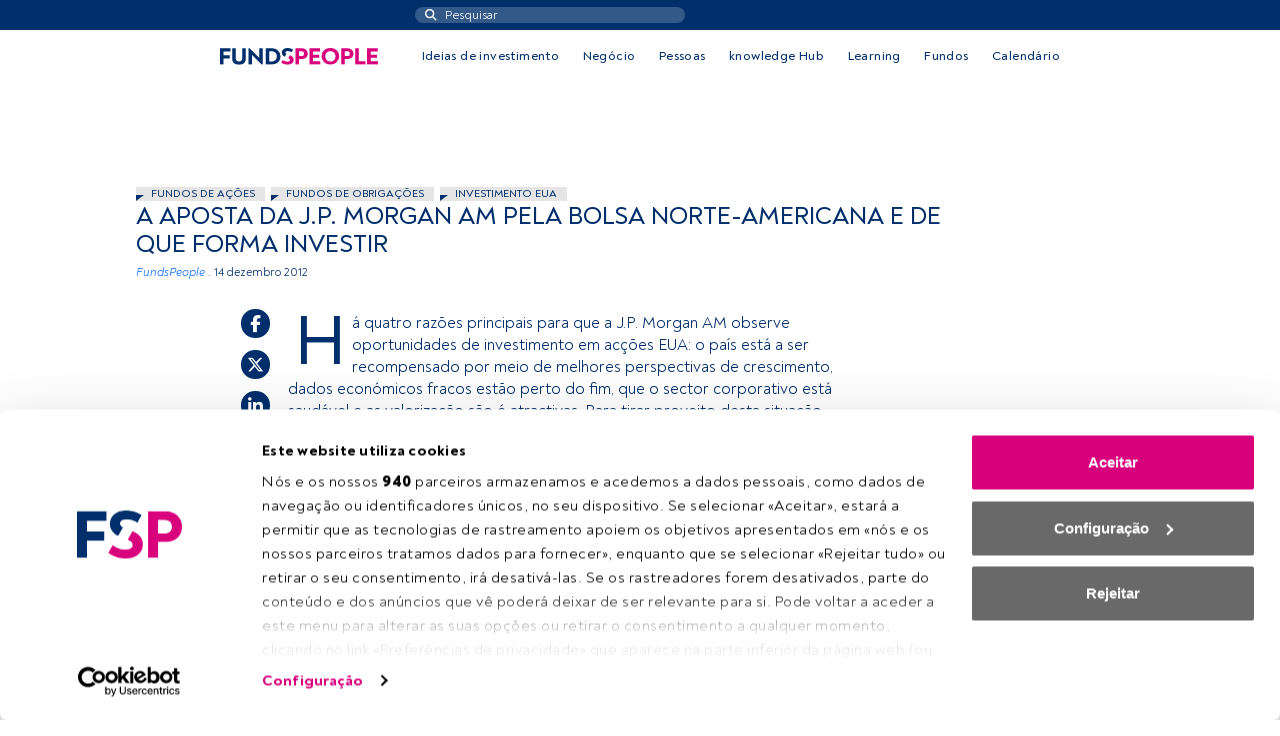

--- FILE ---
content_type: text/javascript; charset=utf-8
request_url: https://fundspeople.com/pt/wp-content/themes/fundspeople/dist/js/main.min.js?ver=1.0.202601131330
body_size: 83092
content:
/*!
  * Bootstrap v5.3.3 (https://getbootstrap.com/)
  * Copyright 2011-2024 The Bootstrap Authors (https://github.com/twbs/bootstrap/graphs/contributors)
  * Licensed under MIT (https://github.com/twbs/bootstrap/blob/main/LICENSE)
  */
function fpTargetingCookiesConsent(){var e=!0;return theme_vars.automatic_blocking&&(e=!("undefined"==typeof Cookiebot||!Cookiebot.consent)&&!!Cookiebot.consent.marketing),e}!function(e,t){"object"==typeof exports&&"undefined"!=typeof module?module.exports=t(require("@popperjs/core")):"function"==typeof define&&define.amd?define(["@popperjs/core"],t):(e="undefined"!=typeof globalThis?globalThis:e||self).bootstrap=t(e.Popper)}(this,(function(e){"use strict";const t=function(e){const t=Object.create(null,{[Symbol.toStringTag]:{value:"Module"}});if(e)for(const n in e)if("default"!==n){const i=Object.getOwnPropertyDescriptor(e,n);Object.defineProperty(t,n,i.get?i:{enumerable:!0,get:()=>e[n]})}return t.default=e,Object.freeze(t)}(e),n=new Map,i={set(e,t,i){n.has(e)||n.set(e,new Map);const s=n.get(e);s.has(t)||0===s.size?s.set(t,i):console.error(`Bootstrap doesn't allow more than one instance per element. Bound instance: ${Array.from(s.keys())[0]}.`)},get:(e,t)=>n.has(e)&&n.get(e).get(t)||null,remove(e,t){if(!n.has(e))return;const i=n.get(e);i.delete(t),0===i.size&&n.delete(e)}},s="transitionend",r=e=>(e&&window.CSS&&window.CSS.escape&&(e=e.replace(/#([^\s"#']+)/g,((e,t)=>`#${CSS.escape(t)}`))),e),o=e=>{e.dispatchEvent(new Event(s))},a=e=>!(!e||"object"!=typeof e)&&(void 0!==e.jquery&&(e=e[0]),void 0!==e.nodeType),l=e=>a(e)?e.jquery?e[0]:e:"string"==typeof e&&e.length>0?document.querySelector(r(e)):null,c=e=>{if(!a(e)||0===e.getClientRects().length)return!1;const t="visible"===getComputedStyle(e).getPropertyValue("visibility"),n=e.closest("details:not([open])");if(!n)return t;if(n!==e){const t=e.closest("summary");if(t&&t.parentNode!==n)return!1;if(null===t)return!1}return t},u=e=>!e||e.nodeType!==Node.ELEMENT_NODE||!!e.classList.contains("disabled")||(void 0!==e.disabled?e.disabled:e.hasAttribute("disabled")&&"false"!==e.getAttribute("disabled")),d=e=>{if(!document.documentElement.attachShadow)return null;if("function"==typeof e.getRootNode){const t=e.getRootNode();return t instanceof ShadowRoot?t:null}return e instanceof ShadowRoot?e:e.parentNode?d(e.parentNode):null},h=()=>{},p=e=>{e.offsetHeight},f=()=>window.jQuery&&!document.body.hasAttribute("data-bs-no-jquery")?window.jQuery:null,m=[],g=()=>"rtl"===document.documentElement.dir,v=e=>{var t;t=()=>{const t=f();if(t){const n=e.NAME,i=t.fn[n];t.fn[n]=e.jQueryInterface,t.fn[n].Constructor=e,t.fn[n].noConflict=()=>(t.fn[n]=i,e.jQueryInterface)}},"loading"===document.readyState?(m.length||document.addEventListener("DOMContentLoaded",(()=>{for(const e of m)e()})),m.push(t)):t()},y=(e,t=[],n=e)=>"function"==typeof e?e(...t):n,_=(e,t,n=!0)=>{if(!n)return void y(e);const i=(e=>{if(!e)return 0;let{transitionDuration:t,transitionDelay:n}=window.getComputedStyle(e);const i=Number.parseFloat(t),s=Number.parseFloat(n);return i||s?(t=t.split(",")[0],n=n.split(",")[0],1e3*(Number.parseFloat(t)+Number.parseFloat(n))):0})(t)+5;let r=!1;const a=({target:n})=>{n===t&&(r=!0,t.removeEventListener(s,a),y(e))};t.addEventListener(s,a),setTimeout((()=>{r||o(t)}),i)},b=(e,t,n,i)=>{const s=e.length;let r=e.indexOf(t);return-1===r?!n&&i?e[s-1]:e[0]:(r+=n?1:-1,i&&(r=(r+s)%s),e[Math.max(0,Math.min(r,s-1))])},w=/[^.]*(?=\..*)\.|.*/,j=/\..*/,x=/::\d+$/,C={};let k=1;const E={mouseenter:"mouseover",mouseleave:"mouseout"},A=new Set(["click","dblclick","mouseup","mousedown","contextmenu","mousewheel","DOMMouseScroll","mouseover","mouseout","mousemove","selectstart","selectend","keydown","keypress","keyup","orientationchange","touchstart","touchmove","touchend","touchcancel","pointerdown","pointermove","pointerup","pointerleave","pointercancel","gesturestart","gesturechange","gestureend","focus","blur","change","reset","select","submit","focusin","focusout","load","unload","beforeunload","resize","move","DOMContentLoaded","readystatechange","error","abort","scroll"]);function T(e,t){return t&&`${t}::${k++}`||e.uidEvent||k++}function $(e){const t=T(e);return e.uidEvent=t,C[t]=C[t]||{},C[t]}function S(e,t,n=null){return Object.values(e).find((e=>e.callable===t&&e.delegationSelector===n))}function O(e,t,n){const i="string"==typeof t,s=i?n:t||n;let r=P(e);return A.has(r)||(r=e),[i,s,r]}function D(e,t,n,i,s){if("string"!=typeof t||!e)return;let[r,o,a]=O(t,n,i);if(t in E){const e=e=>function(t){if(!t.relatedTarget||t.relatedTarget!==t.delegateTarget&&!t.delegateTarget.contains(t.relatedTarget))return e.call(this,t)};o=e(o)}const l=$(e),c=l[a]||(l[a]={}),u=S(c,o,r?n:null);if(u)return void(u.oneOff=u.oneOff&&s);const d=T(o,t.replace(w,"")),h=r?function(e,t,n){return function i(s){const r=e.querySelectorAll(t);for(let{target:o}=s;o&&o!==this;o=o.parentNode)for(const a of r)if(a===o)return L(s,{delegateTarget:o}),i.oneOff&&M.off(e,s.type,t,n),n.apply(o,[s])}}(e,n,o):function(e,t){return function n(i){return L(i,{delegateTarget:e}),n.oneOff&&M.off(e,i.type,t),t.apply(e,[i])}}(e,o);h.delegationSelector=r?n:null,h.callable=o,h.oneOff=s,h.uidEvent=d,c[d]=h,e.addEventListener(a,h,r)}function Q(e,t,n,i,s){const r=S(t[n],i,s);r&&(e.removeEventListener(n,r,Boolean(s)),delete t[n][r.uidEvent])}function I(e,t,n,i){const s=t[n]||{};for(const[r,o]of Object.entries(s))r.includes(i)&&Q(e,t,n,o.callable,o.delegationSelector)}function P(e){return e=e.replace(j,""),E[e]||e}const M={on(e,t,n,i){D(e,t,n,i,!1)},one(e,t,n,i){D(e,t,n,i,!0)},off(e,t,n,i){if("string"!=typeof t||!e)return;const[s,r,o]=O(t,n,i),a=o!==t,l=$(e),c=l[o]||{},u=t.startsWith(".");if(void 0===r){if(u)for(const n of Object.keys(l))I(e,l,n,t.slice(1));for(const[n,i]of Object.entries(c)){const s=n.replace(x,"");a&&!t.includes(s)||Q(e,l,o,i.callable,i.delegationSelector)}}else{if(!Object.keys(c).length)return;Q(e,l,o,r,s?n:null)}},trigger(e,t,n){if("string"!=typeof t||!e)return null;const i=f();let s=null,r=!0,o=!0,a=!1;t!==P(t)&&i&&(s=i.Event(t,n),i(e).trigger(s),r=!s.isPropagationStopped(),o=!s.isImmediatePropagationStopped(),a=s.isDefaultPrevented());const l=L(new Event(t,{bubbles:r,cancelable:!0}),n);return a&&l.preventDefault(),o&&e.dispatchEvent(l),l.defaultPrevented&&s&&s.preventDefault(),l}};function L(e,t={}){for(const[n,i]of Object.entries(t))try{e[n]=i}catch(t){Object.defineProperty(e,n,{configurable:!0,get:()=>i})}return e}function z(e){if("true"===e)return!0;if("false"===e)return!1;if(e===Number(e).toString())return Number(e);if(""===e||"null"===e)return null;if("string"!=typeof e)return e;try{return JSON.parse(decodeURIComponent(e))}catch(t){return e}}function q(e){return e.replace(/[A-Z]/g,(e=>`-${e.toLowerCase()}`))}const N={setDataAttribute(e,t,n){e.setAttribute(`data-bs-${q(t)}`,n)},removeDataAttribute(e,t){e.removeAttribute(`data-bs-${q(t)}`)},getDataAttributes(e){if(!e)return{};const t={},n=Object.keys(e.dataset).filter((e=>e.startsWith("bs")&&!e.startsWith("bsConfig")));for(const i of n){let n=i.replace(/^bs/,"");n=n.charAt(0).toLowerCase()+n.slice(1,n.length),t[n]=z(e.dataset[i])}return t},getDataAttribute:(e,t)=>z(e.getAttribute(`data-bs-${q(t)}`))};class R{static get Default(){return{}}static get DefaultType(){return{}}static get NAME(){throw new Error('You have to implement the static method "NAME", for each component!')}_getConfig(e){return e=this._mergeConfigObj(e),e=this._configAfterMerge(e),this._typeCheckConfig(e),e}_configAfterMerge(e){return e}_mergeConfigObj(e,t){const n=a(t)?N.getDataAttribute(t,"config"):{};return{...this.constructor.Default,..."object"==typeof n?n:{},...a(t)?N.getDataAttributes(t):{},..."object"==typeof e?e:{}}}_typeCheckConfig(e,t=this.constructor.DefaultType){for(const[i,s]of Object.entries(t)){const t=e[i],r=a(t)?"element":null==(n=t)?`${n}`:Object.prototype.toString.call(n).match(/\s([a-z]+)/i)[1].toLowerCase();if(!new RegExp(s).test(r))throw new TypeError(`${this.constructor.NAME.toUpperCase()}: Option "${i}" provided type "${r}" but expected type "${s}".`)}var n}}class F extends R{constructor(e,t){super(),(e=l(e))&&(this._element=e,this._config=this._getConfig(t),i.set(this._element,this.constructor.DATA_KEY,this))}dispose(){i.remove(this._element,this.constructor.DATA_KEY),M.off(this._element,this.constructor.EVENT_KEY);for(const e of Object.getOwnPropertyNames(this))this[e]=null}_queueCallback(e,t,n=!0){_(e,t,n)}_getConfig(e){return e=this._mergeConfigObj(e,this._element),e=this._configAfterMerge(e),this._typeCheckConfig(e),e}static getInstance(e){return i.get(l(e),this.DATA_KEY)}static getOrCreateInstance(e,t={}){return this.getInstance(e)||new this(e,"object"==typeof t?t:null)}static get VERSION(){return"5.3.3"}static get DATA_KEY(){return`bs.${this.NAME}`}static get EVENT_KEY(){return`.${this.DATA_KEY}`}static eventName(e){return`${e}${this.EVENT_KEY}`}}const H=e=>{let t=e.getAttribute("data-bs-target");if(!t||"#"===t){let n=e.getAttribute("href");if(!n||!n.includes("#")&&!n.startsWith("."))return null;n.includes("#")&&!n.startsWith("#")&&(n=`#${n.split("#")[1]}`),t=n&&"#"!==n?n.trim():null}return t?t.split(",").map((e=>r(e))).join(","):null},W={find:(e,t=document.documentElement)=>[].concat(...Element.prototype.querySelectorAll.call(t,e)),findOne:(e,t=document.documentElement)=>Element.prototype.querySelector.call(t,e),children:(e,t)=>[].concat(...e.children).filter((e=>e.matches(t))),parents(e,t){const n=[];let i=e.parentNode.closest(t);for(;i;)n.push(i),i=i.parentNode.closest(t);return n},prev(e,t){let n=e.previousElementSibling;for(;n;){if(n.matches(t))return[n];n=n.previousElementSibling}return[]},next(e,t){let n=e.nextElementSibling;for(;n;){if(n.matches(t))return[n];n=n.nextElementSibling}return[]},focusableChildren(e){const t=["a","button","input","textarea","select","details","[tabindex]",'[contenteditable="true"]'].map((e=>`${e}:not([tabindex^="-"])`)).join(",");return this.find(t,e).filter((e=>!u(e)&&c(e)))},getSelectorFromElement(e){const t=H(e);return t&&W.findOne(t)?t:null},getElementFromSelector(e){const t=H(e);return t?W.findOne(t):null},getMultipleElementsFromSelector(e){const t=H(e);return t?W.find(t):[]}},U=(e,t="hide")=>{const n=`click.dismiss${e.EVENT_KEY}`,i=e.NAME;M.on(document,n,`[data-bs-dismiss="${i}"]`,(function(n){if(["A","AREA"].includes(this.tagName)&&n.preventDefault(),u(this))return;const s=W.getElementFromSelector(this)||this.closest(`.${i}`);e.getOrCreateInstance(s)[t]()}))},B=".bs.alert",V=`close${B}`,G=`closed${B}`;class Y extends F{static get NAME(){return"alert"}close(){if(M.trigger(this._element,V).defaultPrevented)return;this._element.classList.remove("show");const e=this._element.classList.contains("fade");this._queueCallback((()=>this._destroyElement()),this._element,e)}_destroyElement(){this._element.remove(),M.trigger(this._element,G),this.dispose()}static jQueryInterface(e){return this.each((function(){const t=Y.getOrCreateInstance(this);if("string"==typeof e){if(void 0===t[e]||e.startsWith("_")||"constructor"===e)throw new TypeError(`No method named "${e}"`);t[e](this)}}))}}U(Y,"close"),v(Y);const K='[data-bs-toggle="button"]';class Z extends F{static get NAME(){return"button"}toggle(){this._element.setAttribute("aria-pressed",this._element.classList.toggle("active"))}static jQueryInterface(e){return this.each((function(){const t=Z.getOrCreateInstance(this);"toggle"===e&&t[e]()}))}}M.on(document,"click.bs.button.data-api",K,(e=>{e.preventDefault();const t=e.target.closest(K);Z.getOrCreateInstance(t).toggle()})),v(Z);const X=".bs.swipe",J=`touchstart${X}`,ee=`touchmove${X}`,te=`touchend${X}`,ne=`pointerdown${X}`,ie=`pointerup${X}`,se={endCallback:null,leftCallback:null,rightCallback:null},re={endCallback:"(function|null)",leftCallback:"(function|null)",rightCallback:"(function|null)"};class oe extends R{constructor(e,t){super(),this._element=e,e&&oe.isSupported()&&(this._config=this._getConfig(t),this._deltaX=0,this._supportPointerEvents=Boolean(window.PointerEvent),this._initEvents())}static get Default(){return se}static get DefaultType(){return re}static get NAME(){return"swipe"}dispose(){M.off(this._element,X)}_start(e){this._supportPointerEvents?this._eventIsPointerPenTouch(e)&&(this._deltaX=e.clientX):this._deltaX=e.touches[0].clientX}_end(e){this._eventIsPointerPenTouch(e)&&(this._deltaX=e.clientX-this._deltaX),this._handleSwipe(),y(this._config.endCallback)}_move(e){this._deltaX=e.touches&&e.touches.length>1?0:e.touches[0].clientX-this._deltaX}_handleSwipe(){const e=Math.abs(this._deltaX);if(e<=40)return;const t=e/this._deltaX;this._deltaX=0,t&&y(t>0?this._config.rightCallback:this._config.leftCallback)}_initEvents(){this._supportPointerEvents?(M.on(this._element,ne,(e=>this._start(e))),M.on(this._element,ie,(e=>this._end(e))),this._element.classList.add("pointer-event")):(M.on(this._element,J,(e=>this._start(e))),M.on(this._element,ee,(e=>this._move(e))),M.on(this._element,te,(e=>this._end(e))))}_eventIsPointerPenTouch(e){return this._supportPointerEvents&&("pen"===e.pointerType||"touch"===e.pointerType)}static isSupported(){return"ontouchstart"in document.documentElement||navigator.maxTouchPoints>0}}const ae=".bs.carousel",le=".data-api",ce="next",ue="prev",de="left",he="right",pe=`slide${ae}`,fe=`slid${ae}`,me=`keydown${ae}`,ge=`mouseenter${ae}`,ve=`mouseleave${ae}`,ye=`dragstart${ae}`,_e=`load${ae}${le}`,be=`click${ae}${le}`,we="carousel",je="active",xe=".active",Ce=".carousel-item",ke=xe+Ce,Ee={ArrowLeft:he,ArrowRight:de},Ae={interval:5e3,keyboard:!0,pause:"hover",ride:!1,touch:!0,wrap:!0},Te={interval:"(number|boolean)",keyboard:"boolean",pause:"(string|boolean)",ride:"(boolean|string)",touch:"boolean",wrap:"boolean"};class $e extends F{constructor(e,t){super(e,t),this._interval=null,this._activeElement=null,this._isSliding=!1,this.touchTimeout=null,this._swipeHelper=null,this._indicatorsElement=W.findOne(".carousel-indicators",this._element),this._addEventListeners(),this._config.ride===we&&this.cycle()}static get Default(){return Ae}static get DefaultType(){return Te}static get NAME(){return"carousel"}next(){this._slide(ce)}nextWhenVisible(){!document.hidden&&c(this._element)&&this.next()}prev(){this._slide(ue)}pause(){this._isSliding&&o(this._element),this._clearInterval()}cycle(){this._clearInterval(),this._updateInterval(),this._interval=setInterval((()=>this.nextWhenVisible()),this._config.interval)}_maybeEnableCycle(){this._config.ride&&(this._isSliding?M.one(this._element,fe,(()=>this.cycle())):this.cycle())}to(e){const t=this._getItems();if(e>t.length-1||e<0)return;if(this._isSliding)return void M.one(this._element,fe,(()=>this.to(e)));const n=this._getItemIndex(this._getActive());if(n===e)return;const i=e>n?ce:ue;this._slide(i,t[e])}dispose(){this._swipeHelper&&this._swipeHelper.dispose(),super.dispose()}_configAfterMerge(e){return e.defaultInterval=e.interval,e}_addEventListeners(){this._config.keyboard&&M.on(this._element,me,(e=>this._keydown(e))),"hover"===this._config.pause&&(M.on(this._element,ge,(()=>this.pause())),M.on(this._element,ve,(()=>this._maybeEnableCycle()))),this._config.touch&&oe.isSupported()&&this._addTouchEventListeners()}_addTouchEventListeners(){for(const e of W.find(".carousel-item img",this._element))M.on(e,ye,(e=>e.preventDefault()));const e={leftCallback:()=>this._slide(this._directionToOrder(de)),rightCallback:()=>this._slide(this._directionToOrder(he)),endCallback:()=>{"hover"===this._config.pause&&(this.pause(),this.touchTimeout&&clearTimeout(this.touchTimeout),this.touchTimeout=setTimeout((()=>this._maybeEnableCycle()),500+this._config.interval))}};this._swipeHelper=new oe(this._element,e)}_keydown(e){if(/input|textarea/i.test(e.target.tagName))return;const t=Ee[e.key];t&&(e.preventDefault(),this._slide(this._directionToOrder(t)))}_getItemIndex(e){return this._getItems().indexOf(e)}_setActiveIndicatorElement(e){if(!this._indicatorsElement)return;const t=W.findOne(xe,this._indicatorsElement);t.classList.remove(je),t.removeAttribute("aria-current");const n=W.findOne(`[data-bs-slide-to="${e}"]`,this._indicatorsElement);n&&(n.classList.add(je),n.setAttribute("aria-current","true"))}_updateInterval(){const e=this._activeElement||this._getActive();if(!e)return;const t=Number.parseInt(e.getAttribute("data-bs-interval"),10);this._config.interval=t||this._config.defaultInterval}_slide(e,t=null){if(this._isSliding)return;const n=this._getActive(),i=e===ce,s=t||b(this._getItems(),n,i,this._config.wrap);if(s===n)return;const r=this._getItemIndex(s),o=t=>M.trigger(this._element,t,{relatedTarget:s,direction:this._orderToDirection(e),from:this._getItemIndex(n),to:r});if(o(pe).defaultPrevented)return;if(!n||!s)return;const a=Boolean(this._interval);this.pause(),this._isSliding=!0,this._setActiveIndicatorElement(r),this._activeElement=s;const l=i?"carousel-item-start":"carousel-item-end",c=i?"carousel-item-next":"carousel-item-prev";s.classList.add(c),p(s),n.classList.add(l),s.classList.add(l),this._queueCallback((()=>{s.classList.remove(l,c),s.classList.add(je),n.classList.remove(je,c,l),this._isSliding=!1,o(fe)}),n,this._isAnimated()),a&&this.cycle()}_isAnimated(){return this._element.classList.contains("slide")}_getActive(){return W.findOne(ke,this._element)}_getItems(){return W.find(Ce,this._element)}_clearInterval(){this._interval&&(clearInterval(this._interval),this._interval=null)}_directionToOrder(e){return g()?e===de?ue:ce:e===de?ce:ue}_orderToDirection(e){return g()?e===ue?de:he:e===ue?he:de}static jQueryInterface(e){return this.each((function(){const t=$e.getOrCreateInstance(this,e);if("number"!=typeof e){if("string"==typeof e){if(void 0===t[e]||e.startsWith("_")||"constructor"===e)throw new TypeError(`No method named "${e}"`);t[e]()}}else t.to(e)}))}}M.on(document,be,"[data-bs-slide], [data-bs-slide-to]",(function(e){const t=W.getElementFromSelector(this);if(!t||!t.classList.contains(we))return;e.preventDefault();const n=$e.getOrCreateInstance(t),i=this.getAttribute("data-bs-slide-to");return i?(n.to(i),void n._maybeEnableCycle()):"next"===N.getDataAttribute(this,"slide")?(n.next(),void n._maybeEnableCycle()):(n.prev(),void n._maybeEnableCycle())})),M.on(window,_e,(()=>{const e=W.find('[data-bs-ride="carousel"]');for(const t of e)$e.getOrCreateInstance(t)})),v($e);const Se=".bs.collapse",Oe=`show${Se}`,De=`shown${Se}`,Qe=`hide${Se}`,Ie=`hidden${Se}`,Pe=`click${Se}.data-api`,Me="show",Le="collapse",ze="collapsing",qe=`:scope .${Le} .${Le}`,Ne='[data-bs-toggle="collapse"]',Re={parent:null,toggle:!0},Fe={parent:"(null|element)",toggle:"boolean"};class He extends F{constructor(e,t){super(e,t),this._isTransitioning=!1,this._triggerArray=[];const n=W.find(Ne);for(const e of n){const t=W.getSelectorFromElement(e),n=W.find(t).filter((e=>e===this._element));null!==t&&n.length&&this._triggerArray.push(e)}this._initializeChildren(),this._config.parent||this._addAriaAndCollapsedClass(this._triggerArray,this._isShown()),this._config.toggle&&this.toggle()}static get Default(){return Re}static get DefaultType(){return Fe}static get NAME(){return"collapse"}toggle(){this._isShown()?this.hide():this.show()}show(){if(this._isTransitioning||this._isShown())return;let e=[];if(this._config.parent&&(e=this._getFirstLevelChildren(".collapse.show, .collapse.collapsing").filter((e=>e!==this._element)).map((e=>He.getOrCreateInstance(e,{toggle:!1})))),e.length&&e[0]._isTransitioning)return;if(M.trigger(this._element,Oe).defaultPrevented)return;for(const t of e)t.hide();const t=this._getDimension();this._element.classList.remove(Le),this._element.classList.add(ze),this._element.style[t]=0,this._addAriaAndCollapsedClass(this._triggerArray,!0),this._isTransitioning=!0;const n=`scroll${t[0].toUpperCase()+t.slice(1)}`;this._queueCallback((()=>{this._isTransitioning=!1,this._element.classList.remove(ze),this._element.classList.add(Le,Me),this._element.style[t]="",M.trigger(this._element,De)}),this._element,!0),this._element.style[t]=`${this._element[n]}px`}hide(){if(this._isTransitioning||!this._isShown())return;if(M.trigger(this._element,Qe).defaultPrevented)return;const e=this._getDimension();this._element.style[e]=`${this._element.getBoundingClientRect()[e]}px`,p(this._element),this._element.classList.add(ze),this._element.classList.remove(Le,Me);for(const e of this._triggerArray){const t=W.getElementFromSelector(e);t&&!this._isShown(t)&&this._addAriaAndCollapsedClass([e],!1)}this._isTransitioning=!0,this._element.style[e]="",this._queueCallback((()=>{this._isTransitioning=!1,this._element.classList.remove(ze),this._element.classList.add(Le),M.trigger(this._element,Ie)}),this._element,!0)}_isShown(e=this._element){return e.classList.contains(Me)}_configAfterMerge(e){return e.toggle=Boolean(e.toggle),e.parent=l(e.parent),e}_getDimension(){return this._element.classList.contains("collapse-horizontal")?"width":"height"}_initializeChildren(){if(!this._config.parent)return;const e=this._getFirstLevelChildren(Ne);for(const t of e){const e=W.getElementFromSelector(t);e&&this._addAriaAndCollapsedClass([t],this._isShown(e))}}_getFirstLevelChildren(e){const t=W.find(qe,this._config.parent);return W.find(e,this._config.parent).filter((e=>!t.includes(e)))}_addAriaAndCollapsedClass(e,t){if(e.length)for(const n of e)n.classList.toggle("collapsed",!t),n.setAttribute("aria-expanded",t)}static jQueryInterface(e){const t={};return"string"==typeof e&&/show|hide/.test(e)&&(t.toggle=!1),this.each((function(){const n=He.getOrCreateInstance(this,t);if("string"==typeof e){if(void 0===n[e])throw new TypeError(`No method named "${e}"`);n[e]()}}))}}M.on(document,Pe,Ne,(function(e){("A"===e.target.tagName||e.delegateTarget&&"A"===e.delegateTarget.tagName)&&e.preventDefault();for(const e of W.getMultipleElementsFromSelector(this))He.getOrCreateInstance(e,{toggle:!1}).toggle()})),v(He);const We="dropdown",Ue=".bs.dropdown",Be=".data-api",Ve="ArrowUp",Ge="ArrowDown",Ye=`hide${Ue}`,Ke=`hidden${Ue}`,Ze=`show${Ue}`,Xe=`shown${Ue}`,Je=`click${Ue}${Be}`,et=`keydown${Ue}${Be}`,tt=`keyup${Ue}${Be}`,nt="show",it='[data-bs-toggle="dropdown"]:not(.disabled):not(:disabled)',st=`${it}.${nt}`,rt=".dropdown-menu",ot=g()?"top-end":"top-start",at=g()?"top-start":"top-end",lt=g()?"bottom-end":"bottom-start",ct=g()?"bottom-start":"bottom-end",ut=g()?"left-start":"right-start",dt=g()?"right-start":"left-start",ht={autoClose:!0,boundary:"clippingParents",display:"dynamic",offset:[0,2],popperConfig:null,reference:"toggle"},pt={autoClose:"(boolean|string)",boundary:"(string|element)",display:"string",offset:"(array|string|function)",popperConfig:"(null|object|function)",reference:"(string|element|object)"};class ft extends F{constructor(e,t){super(e,t),this._popper=null,this._parent=this._element.parentNode,this._menu=W.next(this._element,rt)[0]||W.prev(this._element,rt)[0]||W.findOne(rt,this._parent),this._inNavbar=this._detectNavbar()}static get Default(){return ht}static get DefaultType(){return pt}static get NAME(){return We}toggle(){return this._isShown()?this.hide():this.show()}show(){if(u(this._element)||this._isShown())return;const e={relatedTarget:this._element};if(!M.trigger(this._element,Ze,e).defaultPrevented){if(this._createPopper(),"ontouchstart"in document.documentElement&&!this._parent.closest(".navbar-nav"))for(const e of[].concat(...document.body.children))M.on(e,"mouseover",h);this._element.focus(),this._element.setAttribute("aria-expanded",!0),this._menu.classList.add(nt),this._element.classList.add(nt),M.trigger(this._element,Xe,e)}}hide(){if(u(this._element)||!this._isShown())return;const e={relatedTarget:this._element};this._completeHide(e)}dispose(){this._popper&&this._popper.destroy(),super.dispose()}update(){this._inNavbar=this._detectNavbar(),this._popper&&this._popper.update()}_completeHide(e){if(!M.trigger(this._element,Ye,e).defaultPrevented){if("ontouchstart"in document.documentElement)for(const e of[].concat(...document.body.children))M.off(e,"mouseover",h);this._popper&&this._popper.destroy(),this._menu.classList.remove(nt),this._element.classList.remove(nt),this._element.setAttribute("aria-expanded","false"),N.removeDataAttribute(this._menu,"popper"),M.trigger(this._element,Ke,e)}}_getConfig(e){if("object"==typeof(e=super._getConfig(e)).reference&&!a(e.reference)&&"function"!=typeof e.reference.getBoundingClientRect)throw new TypeError(`${We.toUpperCase()}: Option "reference" provided type "object" without a required "getBoundingClientRect" method.`);return e}_createPopper(){if(void 0===t)throw new TypeError("Bootstrap's dropdowns require Popper (https://popper.js.org)");let e=this._element;"parent"===this._config.reference?e=this._parent:a(this._config.reference)?e=l(this._config.reference):"object"==typeof this._config.reference&&(e=this._config.reference);const n=this._getPopperConfig();this._popper=t.createPopper(e,this._menu,n)}_isShown(){return this._menu.classList.contains(nt)}_getPlacement(){const e=this._parent;if(e.classList.contains("dropend"))return ut;if(e.classList.contains("dropstart"))return dt;if(e.classList.contains("dropup-center"))return"top";if(e.classList.contains("dropdown-center"))return"bottom";const t="end"===getComputedStyle(this._menu).getPropertyValue("--bs-position").trim();return e.classList.contains("dropup")?t?at:ot:t?ct:lt}_detectNavbar(){return null!==this._element.closest(".navbar")}_getOffset(){const{offset:e}=this._config;return"string"==typeof e?e.split(",").map((e=>Number.parseInt(e,10))):"function"==typeof e?t=>e(t,this._element):e}_getPopperConfig(){const e={placement:this._getPlacement(),modifiers:[{name:"preventOverflow",options:{boundary:this._config.boundary}},{name:"offset",options:{offset:this._getOffset()}}]};return(this._inNavbar||"static"===this._config.display)&&(N.setDataAttribute(this._menu,"popper","static"),e.modifiers=[{name:"applyStyles",enabled:!1}]),{...e,...y(this._config.popperConfig,[e])}}_selectMenuItem({key:e,target:t}){const n=W.find(".dropdown-menu .dropdown-item:not(.disabled):not(:disabled)",this._menu).filter((e=>c(e)));n.length&&b(n,t,e===Ge,!n.includes(t)).focus()}static jQueryInterface(e){return this.each((function(){const t=ft.getOrCreateInstance(this,e);if("string"==typeof e){if(void 0===t[e])throw new TypeError(`No method named "${e}"`);t[e]()}}))}static clearMenus(e){if(2===e.button||"keyup"===e.type&&"Tab"!==e.key)return;const t=W.find(st);for(const n of t){const t=ft.getInstance(n);if(!t||!1===t._config.autoClose)continue;const i=e.composedPath(),s=i.includes(t._menu);if(i.includes(t._element)||"inside"===t._config.autoClose&&!s||"outside"===t._config.autoClose&&s)continue;if(t._menu.contains(e.target)&&("keyup"===e.type&&"Tab"===e.key||/input|select|option|textarea|form/i.test(e.target.tagName)))continue;const r={relatedTarget:t._element};"click"===e.type&&(r.clickEvent=e),t._completeHide(r)}}static dataApiKeydownHandler(e){const t=/input|textarea/i.test(e.target.tagName),n="Escape"===e.key,i=[Ve,Ge].includes(e.key);if(!i&&!n)return;if(t&&!n)return;e.preventDefault();const s=this.matches(it)?this:W.prev(this,it)[0]||W.next(this,it)[0]||W.findOne(it,e.delegateTarget.parentNode),r=ft.getOrCreateInstance(s);if(i)return e.stopPropagation(),r.show(),void r._selectMenuItem(e);r._isShown()&&(e.stopPropagation(),r.hide(),s.focus())}}M.on(document,et,it,ft.dataApiKeydownHandler),M.on(document,et,rt,ft.dataApiKeydownHandler),M.on(document,Je,ft.clearMenus),M.on(document,tt,ft.clearMenus),M.on(document,Je,it,(function(e){e.preventDefault(),ft.getOrCreateInstance(this).toggle()})),v(ft);const mt="backdrop",gt="show",vt=`mousedown.bs.${mt}`,yt={className:"modal-backdrop",clickCallback:null,isAnimated:!1,isVisible:!0,rootElement:"body"},_t={className:"string",clickCallback:"(function|null)",isAnimated:"boolean",isVisible:"boolean",rootElement:"(element|string)"};class bt extends R{constructor(e){super(),this._config=this._getConfig(e),this._isAppended=!1,this._element=null}static get Default(){return yt}static get DefaultType(){return _t}static get NAME(){return mt}show(e){if(!this._config.isVisible)return void y(e);this._append();const t=this._getElement();this._config.isAnimated&&p(t),t.classList.add(gt),this._emulateAnimation((()=>{y(e)}))}hide(e){this._config.isVisible?(this._getElement().classList.remove(gt),this._emulateAnimation((()=>{this.dispose(),y(e)}))):y(e)}dispose(){this._isAppended&&(M.off(this._element,vt),this._element.remove(),this._isAppended=!1)}_getElement(){if(!this._element){const e=document.createElement("div");e.className=this._config.className,this._config.isAnimated&&e.classList.add("fade"),this._element=e}return this._element}_configAfterMerge(e){return e.rootElement=l(e.rootElement),e}_append(){if(this._isAppended)return;const e=this._getElement();this._config.rootElement.append(e),M.on(e,vt,(()=>{y(this._config.clickCallback)})),this._isAppended=!0}_emulateAnimation(e){_(e,this._getElement(),this._config.isAnimated)}}const wt=".bs.focustrap",jt=`focusin${wt}`,xt=`keydown.tab${wt}`,Ct="backward",kt={autofocus:!0,trapElement:null},Et={autofocus:"boolean",trapElement:"element"};class At extends R{constructor(e){super(),this._config=this._getConfig(e),this._isActive=!1,this._lastTabNavDirection=null}static get Default(){return kt}static get DefaultType(){return Et}static get NAME(){return"focustrap"}activate(){this._isActive||(this._config.autofocus&&this._config.trapElement.focus(),M.off(document,wt),M.on(document,jt,(e=>this._handleFocusin(e))),M.on(document,xt,(e=>this._handleKeydown(e))),this._isActive=!0)}deactivate(){this._isActive&&(this._isActive=!1,M.off(document,wt))}_handleFocusin(e){const{trapElement:t}=this._config;if(e.target===document||e.target===t||t.contains(e.target))return;const n=W.focusableChildren(t);0===n.length?t.focus():this._lastTabNavDirection===Ct?n[n.length-1].focus():n[0].focus()}_handleKeydown(e){"Tab"===e.key&&(this._lastTabNavDirection=e.shiftKey?Ct:"forward")}}const Tt=".fixed-top, .fixed-bottom, .is-fixed, .sticky-top",$t=".sticky-top",St="padding-right",Ot="margin-right";class Dt{constructor(){this._element=document.body}getWidth(){const e=document.documentElement.clientWidth;return Math.abs(window.innerWidth-e)}hide(){const e=this.getWidth();this._disableOverFlow(),this._setElementAttributes(this._element,St,(t=>t+e)),this._setElementAttributes(Tt,St,(t=>t+e)),this._setElementAttributes($t,Ot,(t=>t-e))}reset(){this._resetElementAttributes(this._element,"overflow"),this._resetElementAttributes(this._element,St),this._resetElementAttributes(Tt,St),this._resetElementAttributes($t,Ot)}isOverflowing(){return this.getWidth()>0}_disableOverFlow(){this._saveInitialAttribute(this._element,"overflow"),this._element.style.overflow="hidden"}_setElementAttributes(e,t,n){const i=this.getWidth();this._applyManipulationCallback(e,(e=>{if(e!==this._element&&window.innerWidth>e.clientWidth+i)return;this._saveInitialAttribute(e,t);const s=window.getComputedStyle(e).getPropertyValue(t);e.style.setProperty(t,`${n(Number.parseFloat(s))}px`)}))}_saveInitialAttribute(e,t){const n=e.style.getPropertyValue(t);n&&N.setDataAttribute(e,t,n)}_resetElementAttributes(e,t){this._applyManipulationCallback(e,(e=>{const n=N.getDataAttribute(e,t);null!==n?(N.removeDataAttribute(e,t),e.style.setProperty(t,n)):e.style.removeProperty(t)}))}_applyManipulationCallback(e,t){if(a(e))t(e);else for(const n of W.find(e,this._element))t(n)}}const Qt=".bs.modal",It=`hide${Qt}`,Pt=`hidePrevented${Qt}`,Mt=`hidden${Qt}`,Lt=`show${Qt}`,zt=`shown${Qt}`,qt=`resize${Qt}`,Nt=`click.dismiss${Qt}`,Rt=`mousedown.dismiss${Qt}`,Ft=`keydown.dismiss${Qt}`,Ht=`click${Qt}.data-api`,Wt="modal-open",Ut="show",Bt="modal-static",Vt={backdrop:!0,focus:!0,keyboard:!0},Gt={backdrop:"(boolean|string)",focus:"boolean",keyboard:"boolean"};class Yt extends F{constructor(e,t){super(e,t),this._dialog=W.findOne(".modal-dialog",this._element),this._backdrop=this._initializeBackDrop(),this._focustrap=this._initializeFocusTrap(),this._isShown=!1,this._isTransitioning=!1,this._scrollBar=new Dt,this._addEventListeners()}static get Default(){return Vt}static get DefaultType(){return Gt}static get NAME(){return"modal"}toggle(e){return this._isShown?this.hide():this.show(e)}show(e){this._isShown||this._isTransitioning||M.trigger(this._element,Lt,{relatedTarget:e}).defaultPrevented||(this._isShown=!0,this._isTransitioning=!0,this._scrollBar.hide(),document.body.classList.add(Wt),this._adjustDialog(),this._backdrop.show((()=>this._showElement(e))))}hide(){this._isShown&&!this._isTransitioning&&(M.trigger(this._element,It).defaultPrevented||(this._isShown=!1,this._isTransitioning=!0,this._focustrap.deactivate(),this._element.classList.remove(Ut),this._queueCallback((()=>this._hideModal()),this._element,this._isAnimated())))}dispose(){M.off(window,Qt),M.off(this._dialog,Qt),this._backdrop.dispose(),this._focustrap.deactivate(),super.dispose()}handleUpdate(){this._adjustDialog()}_initializeBackDrop(){return new bt({isVisible:Boolean(this._config.backdrop),isAnimated:this._isAnimated()})}_initializeFocusTrap(){return new At({trapElement:this._element})}_showElement(e){document.body.contains(this._element)||document.body.append(this._element),this._element.style.display="block",this._element.removeAttribute("aria-hidden"),this._element.setAttribute("aria-modal",!0),this._element.setAttribute("role","dialog"),this._element.scrollTop=0;const t=W.findOne(".modal-body",this._dialog);t&&(t.scrollTop=0),p(this._element),this._element.classList.add(Ut),this._queueCallback((()=>{this._config.focus&&this._focustrap.activate(),this._isTransitioning=!1,M.trigger(this._element,zt,{relatedTarget:e})}),this._dialog,this._isAnimated())}_addEventListeners(){M.on(this._element,Ft,(e=>{"Escape"===e.key&&(this._config.keyboard?this.hide():this._triggerBackdropTransition())})),M.on(window,qt,(()=>{this._isShown&&!this._isTransitioning&&this._adjustDialog()})),M.on(this._element,Rt,(e=>{M.one(this._element,Nt,(t=>{this._element===e.target&&this._element===t.target&&("static"!==this._config.backdrop?this._config.backdrop&&this.hide():this._triggerBackdropTransition())}))}))}_hideModal(){this._element.style.display="none",this._element.setAttribute("aria-hidden",!0),this._element.removeAttribute("aria-modal"),this._element.removeAttribute("role"),this._isTransitioning=!1,this._backdrop.hide((()=>{document.body.classList.remove(Wt),this._resetAdjustments(),this._scrollBar.reset(),M.trigger(this._element,Mt)}))}_isAnimated(){return this._element.classList.contains("fade")}_triggerBackdropTransition(){if(M.trigger(this._element,Pt).defaultPrevented)return;const e=this._element.scrollHeight>document.documentElement.clientHeight,t=this._element.style.overflowY;"hidden"===t||this._element.classList.contains(Bt)||(e||(this._element.style.overflowY="hidden"),this._element.classList.add(Bt),this._queueCallback((()=>{this._element.classList.remove(Bt),this._queueCallback((()=>{this._element.style.overflowY=t}),this._dialog)}),this._dialog),this._element.focus())}_adjustDialog(){const e=this._element.scrollHeight>document.documentElement.clientHeight,t=this._scrollBar.getWidth(),n=t>0;if(n&&!e){const e=g()?"paddingLeft":"paddingRight";this._element.style[e]=`${t}px`}if(!n&&e){const e=g()?"paddingRight":"paddingLeft";this._element.style[e]=`${t}px`}}_resetAdjustments(){this._element.style.paddingLeft="",this._element.style.paddingRight=""}static jQueryInterface(e,t){return this.each((function(){const n=Yt.getOrCreateInstance(this,e);if("string"==typeof e){if(void 0===n[e])throw new TypeError(`No method named "${e}"`);n[e](t)}}))}}M.on(document,Ht,'[data-bs-toggle="modal"]',(function(e){const t=W.getElementFromSelector(this);["A","AREA"].includes(this.tagName)&&e.preventDefault(),M.one(t,Lt,(e=>{e.defaultPrevented||M.one(t,Mt,(()=>{c(this)&&this.focus()}))}));const n=W.findOne(".modal.show");n&&Yt.getInstance(n).hide(),Yt.getOrCreateInstance(t).toggle(this)})),U(Yt),v(Yt);const Kt=".bs.offcanvas",Zt=".data-api",Xt=`load${Kt}${Zt}`,Jt="show",en="showing",tn="hiding",nn=".offcanvas.show",sn=`show${Kt}`,rn=`shown${Kt}`,on=`hide${Kt}`,an=`hidePrevented${Kt}`,ln=`hidden${Kt}`,cn=`resize${Kt}`,un=`click${Kt}${Zt}`,dn=`keydown.dismiss${Kt}`,hn={backdrop:!0,keyboard:!0,scroll:!1},pn={backdrop:"(boolean|string)",keyboard:"boolean",scroll:"boolean"};class fn extends F{constructor(e,t){super(e,t),this._isShown=!1,this._backdrop=this._initializeBackDrop(),this._focustrap=this._initializeFocusTrap(),this._addEventListeners()}static get Default(){return hn}static get DefaultType(){return pn}static get NAME(){return"offcanvas"}toggle(e){return this._isShown?this.hide():this.show(e)}show(e){this._isShown||M.trigger(this._element,sn,{relatedTarget:e}).defaultPrevented||(this._isShown=!0,this._backdrop.show(),this._config.scroll||(new Dt).hide(),this._element.setAttribute("aria-modal",!0),this._element.setAttribute("role","dialog"),this._element.classList.add(en),this._queueCallback((()=>{this._config.scroll&&!this._config.backdrop||this._focustrap.activate(),this._element.classList.add(Jt),this._element.classList.remove(en),M.trigger(this._element,rn,{relatedTarget:e})}),this._element,!0))}hide(){this._isShown&&(M.trigger(this._element,on).defaultPrevented||(this._focustrap.deactivate(),this._element.blur(),this._isShown=!1,this._element.classList.add(tn),this._backdrop.hide(),this._queueCallback((()=>{this._element.classList.remove(Jt,tn),this._element.removeAttribute("aria-modal"),this._element.removeAttribute("role"),this._config.scroll||(new Dt).reset(),M.trigger(this._element,ln)}),this._element,!0)))}dispose(){this._backdrop.dispose(),this._focustrap.deactivate(),super.dispose()}_initializeBackDrop(){const e=Boolean(this._config.backdrop);return new bt({className:"offcanvas-backdrop",isVisible:e,isAnimated:!0,rootElement:this._element.parentNode,clickCallback:e?()=>{"static"!==this._config.backdrop?this.hide():M.trigger(this._element,an)}:null})}_initializeFocusTrap(){return new At({trapElement:this._element})}_addEventListeners(){M.on(this._element,dn,(e=>{"Escape"===e.key&&(this._config.keyboard?this.hide():M.trigger(this._element,an))}))}static jQueryInterface(e){return this.each((function(){const t=fn.getOrCreateInstance(this,e);if("string"==typeof e){if(void 0===t[e]||e.startsWith("_")||"constructor"===e)throw new TypeError(`No method named "${e}"`);t[e](this)}}))}}M.on(document,un,'[data-bs-toggle="offcanvas"]',(function(e){const t=W.getElementFromSelector(this);if(["A","AREA"].includes(this.tagName)&&e.preventDefault(),u(this))return;M.one(t,ln,(()=>{c(this)&&this.focus()}));const n=W.findOne(nn);n&&n!==t&&fn.getInstance(n).hide(),fn.getOrCreateInstance(t).toggle(this)})),M.on(window,Xt,(()=>{for(const e of W.find(nn))fn.getOrCreateInstance(e).show()})),M.on(window,cn,(()=>{for(const e of W.find("[aria-modal][class*=show][class*=offcanvas-]"))"fixed"!==getComputedStyle(e).position&&fn.getOrCreateInstance(e).hide()})),U(fn),v(fn);const mn={"*":["class","dir","id","lang","role",/^aria-[\w-]*$/i],a:["target","href","title","rel"],area:[],b:[],br:[],col:[],code:[],dd:[],div:[],dl:[],dt:[],em:[],hr:[],h1:[],h2:[],h3:[],h4:[],h5:[],h6:[],i:[],img:["src","srcset","alt","title","width","height"],li:[],ol:[],p:[],pre:[],s:[],small:[],span:[],sub:[],sup:[],strong:[],u:[],ul:[]},gn=new Set(["background","cite","href","itemtype","longdesc","poster","src","xlink:href"]),vn=/^(?!javascript:)(?:[a-z0-9+.-]+:|[^&:/?#]*(?:[/?#]|$))/i,yn=(e,t)=>{const n=e.nodeName.toLowerCase();return t.includes(n)?!gn.has(n)||Boolean(vn.test(e.nodeValue)):t.filter((e=>e instanceof RegExp)).some((e=>e.test(n)))},_n={allowList:mn,content:{},extraClass:"",html:!1,sanitize:!0,sanitizeFn:null,template:"<div></div>"},bn={allowList:"object",content:"object",extraClass:"(string|function)",html:"boolean",sanitize:"boolean",sanitizeFn:"(null|function)",template:"string"},wn={entry:"(string|element|function|null)",selector:"(string|element)"};class jn extends R{constructor(e){super(),this._config=this._getConfig(e)}static get Default(){return _n}static get DefaultType(){return bn}static get NAME(){return"TemplateFactory"}getContent(){return Object.values(this._config.content).map((e=>this._resolvePossibleFunction(e))).filter(Boolean)}hasContent(){return this.getContent().length>0}changeContent(e){return this._checkContent(e),this._config.content={...this._config.content,...e},this}toHtml(){const e=document.createElement("div");e.innerHTML=this._maybeSanitize(this._config.template);for(const[t,n]of Object.entries(this._config.content))this._setContent(e,n,t);const t=e.children[0],n=this._resolvePossibleFunction(this._config.extraClass);return n&&t.classList.add(...n.split(" ")),t}_typeCheckConfig(e){super._typeCheckConfig(e),this._checkContent(e.content)}_checkContent(e){for(const[t,n]of Object.entries(e))super._typeCheckConfig({selector:t,entry:n},wn)}_setContent(e,t,n){const i=W.findOne(n,e);i&&((t=this._resolvePossibleFunction(t))?a(t)?this._putElementInTemplate(l(t),i):this._config.html?i.innerHTML=this._maybeSanitize(t):i.textContent=t:i.remove())}_maybeSanitize(e){return this._config.sanitize?function(e,t,n){if(!e.length)return e;if(n&&"function"==typeof n)return n(e);const i=(new window.DOMParser).parseFromString(e,"text/html"),s=[].concat(...i.body.querySelectorAll("*"));for(const e of s){const n=e.nodeName.toLowerCase();if(!Object.keys(t).includes(n)){e.remove();continue}const i=[].concat(...e.attributes),s=[].concat(t["*"]||[],t[n]||[]);for(const t of i)yn(t,s)||e.removeAttribute(t.nodeName)}return i.body.innerHTML}(e,this._config.allowList,this._config.sanitizeFn):e}_resolvePossibleFunction(e){return y(e,[this])}_putElementInTemplate(e,t){if(this._config.html)return t.innerHTML="",void t.append(e);t.textContent=e.textContent}}const xn=new Set(["sanitize","allowList","sanitizeFn"]),Cn="fade",kn="show",En=".modal",An="hide.bs.modal",Tn="hover",$n="focus",Sn={AUTO:"auto",TOP:"top",RIGHT:g()?"left":"right",BOTTOM:"bottom",LEFT:g()?"right":"left"},On={allowList:mn,animation:!0,boundary:"clippingParents",container:!1,customClass:"",delay:0,fallbackPlacements:["top","right","bottom","left"],html:!1,offset:[0,6],placement:"top",popperConfig:null,sanitize:!0,sanitizeFn:null,selector:!1,template:'<div class="tooltip" role="tooltip"><div class="tooltip-arrow"></div><div class="tooltip-inner"></div></div>',title:"",trigger:"hover focus"},Dn={allowList:"object",animation:"boolean",boundary:"(string|element)",container:"(string|element|boolean)",customClass:"(string|function)",delay:"(number|object)",fallbackPlacements:"array",html:"boolean",offset:"(array|string|function)",placement:"(string|function)",popperConfig:"(null|object|function)",sanitize:"boolean",sanitizeFn:"(null|function)",selector:"(string|boolean)",template:"string",title:"(string|element|function)",trigger:"string"};class Qn extends F{constructor(e,n){if(void 0===t)throw new TypeError("Bootstrap's tooltips require Popper (https://popper.js.org)");super(e,n),this._isEnabled=!0,this._timeout=0,this._isHovered=null,this._activeTrigger={},this._popper=null,this._templateFactory=null,this._newContent=null,this.tip=null,this._setListeners(),this._config.selector||this._fixTitle()}static get Default(){return On}static get DefaultType(){return Dn}static get NAME(){return"tooltip"}enable(){this._isEnabled=!0}disable(){this._isEnabled=!1}toggleEnabled(){this._isEnabled=!this._isEnabled}toggle(){this._isEnabled&&(this._activeTrigger.click=!this._activeTrigger.click,this._isShown()?this._leave():this._enter())}dispose(){clearTimeout(this._timeout),M.off(this._element.closest(En),An,this._hideModalHandler),this._element.getAttribute("data-bs-original-title")&&this._element.setAttribute("title",this._element.getAttribute("data-bs-original-title")),this._disposePopper(),super.dispose()}show(){if("none"===this._element.style.display)throw new Error("Please use show on visible elements");if(!this._isWithContent()||!this._isEnabled)return;const e=M.trigger(this._element,this.constructor.eventName("show")),t=(d(this._element)||this._element.ownerDocument.documentElement).contains(this._element);if(e.defaultPrevented||!t)return;this._disposePopper();const n=this._getTipElement();this._element.setAttribute("aria-describedby",n.getAttribute("id"));const{container:i}=this._config;if(this._element.ownerDocument.documentElement.contains(this.tip)||(i.append(n),M.trigger(this._element,this.constructor.eventName("inserted"))),this._popper=this._createPopper(n),n.classList.add(kn),"ontouchstart"in document.documentElement)for(const e of[].concat(...document.body.children))M.on(e,"mouseover",h);this._queueCallback((()=>{M.trigger(this._element,this.constructor.eventName("shown")),!1===this._isHovered&&this._leave(),this._isHovered=!1}),this.tip,this._isAnimated())}hide(){if(this._isShown()&&!M.trigger(this._element,this.constructor.eventName("hide")).defaultPrevented){if(this._getTipElement().classList.remove(kn),"ontouchstart"in document.documentElement)for(const e of[].concat(...document.body.children))M.off(e,"mouseover",h);this._activeTrigger.click=!1,this._activeTrigger[$n]=!1,this._activeTrigger[Tn]=!1,this._isHovered=null,this._queueCallback((()=>{this._isWithActiveTrigger()||(this._isHovered||this._disposePopper(),this._element.removeAttribute("aria-describedby"),M.trigger(this._element,this.constructor.eventName("hidden")))}),this.tip,this._isAnimated())}}update(){this._popper&&this._popper.update()}_isWithContent(){return Boolean(this._getTitle())}_getTipElement(){return this.tip||(this.tip=this._createTipElement(this._newContent||this._getContentForTemplate())),this.tip}_createTipElement(e){const t=this._getTemplateFactory(e).toHtml();if(!t)return null;t.classList.remove(Cn,kn),t.classList.add(`bs-${this.constructor.NAME}-auto`);const n=(e=>{do{e+=Math.floor(1e6*Math.random())}while(document.getElementById(e));return e})(this.constructor.NAME).toString();return t.setAttribute("id",n),this._isAnimated()&&t.classList.add(Cn),t}setContent(e){this._newContent=e,this._isShown()&&(this._disposePopper(),this.show())}_getTemplateFactory(e){return this._templateFactory?this._templateFactory.changeContent(e):this._templateFactory=new jn({...this._config,content:e,extraClass:this._resolvePossibleFunction(this._config.customClass)}),this._templateFactory}_getContentForTemplate(){return{".tooltip-inner":this._getTitle()}}_getTitle(){return this._resolvePossibleFunction(this._config.title)||this._element.getAttribute("data-bs-original-title")}_initializeOnDelegatedTarget(e){return this.constructor.getOrCreateInstance(e.delegateTarget,this._getDelegateConfig())}_isAnimated(){return this._config.animation||this.tip&&this.tip.classList.contains(Cn)}_isShown(){return this.tip&&this.tip.classList.contains(kn)}_createPopper(e){const n=y(this._config.placement,[this,e,this._element]),i=Sn[n.toUpperCase()];return t.createPopper(this._element,e,this._getPopperConfig(i))}_getOffset(){const{offset:e}=this._config;return"string"==typeof e?e.split(",").map((e=>Number.parseInt(e,10))):"function"==typeof e?t=>e(t,this._element):e}_resolvePossibleFunction(e){return y(e,[this._element])}_getPopperConfig(e){const t={placement:e,modifiers:[{name:"flip",options:{fallbackPlacements:this._config.fallbackPlacements}},{name:"offset",options:{offset:this._getOffset()}},{name:"preventOverflow",options:{boundary:this._config.boundary}},{name:"arrow",options:{element:`.${this.constructor.NAME}-arrow`}},{name:"preSetPlacement",enabled:!0,phase:"beforeMain",fn:e=>{this._getTipElement().setAttribute("data-popper-placement",e.state.placement)}}]};return{...t,...y(this._config.popperConfig,[t])}}_setListeners(){const e=this._config.trigger.split(" ");for(const t of e)if("click"===t)M.on(this._element,this.constructor.eventName("click"),this._config.selector,(e=>{this._initializeOnDelegatedTarget(e).toggle()}));else if("manual"!==t){const e=t===Tn?this.constructor.eventName("mouseenter"):this.constructor.eventName("focusin"),n=t===Tn?this.constructor.eventName("mouseleave"):this.constructor.eventName("focusout");M.on(this._element,e,this._config.selector,(e=>{const t=this._initializeOnDelegatedTarget(e);t._activeTrigger["focusin"===e.type?$n:Tn]=!0,t._enter()})),M.on(this._element,n,this._config.selector,(e=>{const t=this._initializeOnDelegatedTarget(e);t._activeTrigger["focusout"===e.type?$n:Tn]=t._element.contains(e.relatedTarget),t._leave()}))}this._hideModalHandler=()=>{this._element&&this.hide()},M.on(this._element.closest(En),An,this._hideModalHandler)}_fixTitle(){const e=this._element.getAttribute("title");e&&(this._element.getAttribute("aria-label")||this._element.textContent.trim()||this._element.setAttribute("aria-label",e),this._element.setAttribute("data-bs-original-title",e),this._element.removeAttribute("title"))}_enter(){this._isShown()||this._isHovered?this._isHovered=!0:(this._isHovered=!0,this._setTimeout((()=>{this._isHovered&&this.show()}),this._config.delay.show))}_leave(){this._isWithActiveTrigger()||(this._isHovered=!1,this._setTimeout((()=>{this._isHovered||this.hide()}),this._config.delay.hide))}_setTimeout(e,t){clearTimeout(this._timeout),this._timeout=setTimeout(e,t)}_isWithActiveTrigger(){return Object.values(this._activeTrigger).includes(!0)}_getConfig(e){const t=N.getDataAttributes(this._element);for(const e of Object.keys(t))xn.has(e)&&delete t[e];return e={...t,..."object"==typeof e&&e?e:{}},e=this._mergeConfigObj(e),e=this._configAfterMerge(e),this._typeCheckConfig(e),e}_configAfterMerge(e){return e.container=!1===e.container?document.body:l(e.container),"number"==typeof e.delay&&(e.delay={show:e.delay,hide:e.delay}),"number"==typeof e.title&&(e.title=e.title.toString()),"number"==typeof e.content&&(e.content=e.content.toString()),e}_getDelegateConfig(){const e={};for(const[t,n]of Object.entries(this._config))this.constructor.Default[t]!==n&&(e[t]=n);return e.selector=!1,e.trigger="manual",e}_disposePopper(){this._popper&&(this._popper.destroy(),this._popper=null),this.tip&&(this.tip.remove(),this.tip=null)}static jQueryInterface(e){return this.each((function(){const t=Qn.getOrCreateInstance(this,e);if("string"==typeof e){if(void 0===t[e])throw new TypeError(`No method named "${e}"`);t[e]()}}))}}v(Qn);const In={...Qn.Default,content:"",offset:[0,8],placement:"right",template:'<div class="popover" role="tooltip"><div class="popover-arrow"></div><h3 class="popover-header"></h3><div class="popover-body"></div></div>',trigger:"click"},Pn={...Qn.DefaultType,content:"(null|string|element|function)"};class Mn extends Qn{static get Default(){return In}static get DefaultType(){return Pn}static get NAME(){return"popover"}_isWithContent(){return this._getTitle()||this._getContent()}_getContentForTemplate(){return{".popover-header":this._getTitle(),".popover-body":this._getContent()}}_getContent(){return this._resolvePossibleFunction(this._config.content)}static jQueryInterface(e){return this.each((function(){const t=Mn.getOrCreateInstance(this,e);if("string"==typeof e){if(void 0===t[e])throw new TypeError(`No method named "${e}"`);t[e]()}}))}}v(Mn);const Ln=".bs.scrollspy",zn=`activate${Ln}`,qn=`click${Ln}`,Nn=`load${Ln}.data-api`,Rn="active",Fn="[href]",Hn=".nav-link",Wn=`${Hn}, .nav-item > ${Hn}, .list-group-item`,Un={offset:null,rootMargin:"0px 0px -25%",smoothScroll:!1,target:null,threshold:[.1,.5,1]},Bn={offset:"(number|null)",rootMargin:"string",smoothScroll:"boolean",target:"element",threshold:"array"};class Vn extends F{constructor(e,t){super(e,t),this._targetLinks=new Map,this._observableSections=new Map,this._rootElement="visible"===getComputedStyle(this._element).overflowY?null:this._element,this._activeTarget=null,this._observer=null,this._previousScrollData={visibleEntryTop:0,parentScrollTop:0},this.refresh()}static get Default(){return Un}static get DefaultType(){return Bn}static get NAME(){return"scrollspy"}refresh(){this._initializeTargetsAndObservables(),this._maybeEnableSmoothScroll(),this._observer?this._observer.disconnect():this._observer=this._getNewObserver();for(const e of this._observableSections.values())this._observer.observe(e)}dispose(){this._observer.disconnect(),super.dispose()}_configAfterMerge(e){return e.target=l(e.target)||document.body,e.rootMargin=e.offset?`${e.offset}px 0px -30%`:e.rootMargin,"string"==typeof e.threshold&&(e.threshold=e.threshold.split(",").map((e=>Number.parseFloat(e)))),e}_maybeEnableSmoothScroll(){this._config.smoothScroll&&(M.off(this._config.target,qn),M.on(this._config.target,qn,Fn,(e=>{const t=this._observableSections.get(e.target.hash);if(t){e.preventDefault();const n=this._rootElement||window,i=t.offsetTop-this._element.offsetTop;if(n.scrollTo)return void n.scrollTo({top:i,behavior:"smooth"});n.scrollTop=i}})))}_getNewObserver(){const e={root:this._rootElement,threshold:this._config.threshold,rootMargin:this._config.rootMargin};return new IntersectionObserver((e=>this._observerCallback(e)),e)}_observerCallback(e){const t=e=>this._targetLinks.get(`#${e.target.id}`),n=e=>{this._previousScrollData.visibleEntryTop=e.target.offsetTop,this._process(t(e))},i=(this._rootElement||document.documentElement).scrollTop,s=i>=this._previousScrollData.parentScrollTop;this._previousScrollData.parentScrollTop=i;for(const r of e){if(!r.isIntersecting){this._activeTarget=null,this._clearActiveClass(t(r));continue}const e=r.target.offsetTop>=this._previousScrollData.visibleEntryTop;if(s&&e){if(n(r),!i)return}else s||e||n(r)}}_initializeTargetsAndObservables(){this._targetLinks=new Map,this._observableSections=new Map;const e=W.find(Fn,this._config.target);for(const t of e){if(!t.hash||u(t))continue;const e=W.findOne(decodeURI(t.hash),this._element);c(e)&&(this._targetLinks.set(decodeURI(t.hash),t),this._observableSections.set(t.hash,e))}}_process(e){this._activeTarget!==e&&(this._clearActiveClass(this._config.target),this._activeTarget=e,e.classList.add(Rn),this._activateParents(e),M.trigger(this._element,zn,{relatedTarget:e}))}_activateParents(e){if(e.classList.contains("dropdown-item"))W.findOne(".dropdown-toggle",e.closest(".dropdown")).classList.add(Rn);else for(const t of W.parents(e,".nav, .list-group"))for(const e of W.prev(t,Wn))e.classList.add(Rn)}_clearActiveClass(e){e.classList.remove(Rn);const t=W.find(`${Fn}.${Rn}`,e);for(const e of t)e.classList.remove(Rn)}static jQueryInterface(e){return this.each((function(){const t=Vn.getOrCreateInstance(this,e);if("string"==typeof e){if(void 0===t[e]||e.startsWith("_")||"constructor"===e)throw new TypeError(`No method named "${e}"`);t[e]()}}))}}M.on(window,Nn,(()=>{for(const e of W.find('[data-bs-spy="scroll"]'))Vn.getOrCreateInstance(e)})),v(Vn);const Gn=".bs.tab",Yn=`hide${Gn}`,Kn=`hidden${Gn}`,Zn=`show${Gn}`,Xn=`shown${Gn}`,Jn=`click${Gn}`,ei=`keydown${Gn}`,ti=`load${Gn}`,ni="ArrowLeft",ii="ArrowRight",si="ArrowUp",ri="ArrowDown",oi="Home",ai="End",li="active",ci="fade",ui="show",di=".dropdown-toggle",hi=`:not(${di})`,pi='[data-bs-toggle="tab"], [data-bs-toggle="pill"], [data-bs-toggle="list"]',fi=`.nav-link${hi}, .list-group-item${hi}, [role="tab"]${hi}, ${pi}`,mi=`.${li}[data-bs-toggle="tab"], .${li}[data-bs-toggle="pill"], .${li}[data-bs-toggle="list"]`;class gi extends F{constructor(e){super(e),this._parent=this._element.closest('.list-group, .nav, [role="tablist"]'),this._parent&&(this._setInitialAttributes(this._parent,this._getChildren()),M.on(this._element,ei,(e=>this._keydown(e))))}static get NAME(){return"tab"}show(){const e=this._element;if(this._elemIsActive(e))return;const t=this._getActiveElem(),n=t?M.trigger(t,Yn,{relatedTarget:e}):null;M.trigger(e,Zn,{relatedTarget:t}).defaultPrevented||n&&n.defaultPrevented||(this._deactivate(t,e),this._activate(e,t))}_activate(e,t){e&&(e.classList.add(li),this._activate(W.getElementFromSelector(e)),this._queueCallback((()=>{"tab"===e.getAttribute("role")?(e.removeAttribute("tabindex"),e.setAttribute("aria-selected",!0),this._toggleDropDown(e,!0),M.trigger(e,Xn,{relatedTarget:t})):e.classList.add(ui)}),e,e.classList.contains(ci)))}_deactivate(e,t){e&&(e.classList.remove(li),e.blur(),this._deactivate(W.getElementFromSelector(e)),this._queueCallback((()=>{"tab"===e.getAttribute("role")?(e.setAttribute("aria-selected",!1),e.setAttribute("tabindex","-1"),this._toggleDropDown(e,!1),M.trigger(e,Kn,{relatedTarget:t})):e.classList.remove(ui)}),e,e.classList.contains(ci)))}_keydown(e){if(![ni,ii,si,ri,oi,ai].includes(e.key))return;e.stopPropagation(),e.preventDefault();const t=this._getChildren().filter((e=>!u(e)));let n;if([oi,ai].includes(e.key))n=t[e.key===oi?0:t.length-1];else{const i=[ii,ri].includes(e.key);n=b(t,e.target,i,!0)}n&&(n.focus({preventScroll:!0}),gi.getOrCreateInstance(n).show())}_getChildren(){return W.find(fi,this._parent)}_getActiveElem(){return this._getChildren().find((e=>this._elemIsActive(e)))||null}_setInitialAttributes(e,t){this._setAttributeIfNotExists(e,"role","tablist");for(const e of t)this._setInitialAttributesOnChild(e)}_setInitialAttributesOnChild(e){e=this._getInnerElement(e);const t=this._elemIsActive(e),n=this._getOuterElement(e);e.setAttribute("aria-selected",t),n!==e&&this._setAttributeIfNotExists(n,"role","presentation"),t||e.setAttribute("tabindex","-1"),this._setAttributeIfNotExists(e,"role","tab"),this._setInitialAttributesOnTargetPanel(e)}_setInitialAttributesOnTargetPanel(e){const t=W.getElementFromSelector(e);t&&(this._setAttributeIfNotExists(t,"role","tabpanel"),e.id&&this._setAttributeIfNotExists(t,"aria-labelledby",`${e.id}`))}_toggleDropDown(e,t){const n=this._getOuterElement(e);if(!n.classList.contains("dropdown"))return;const i=(e,i)=>{const s=W.findOne(e,n);s&&s.classList.toggle(i,t)};i(di,li),i(".dropdown-menu",ui),n.setAttribute("aria-expanded",t)}_setAttributeIfNotExists(e,t,n){e.hasAttribute(t)||e.setAttribute(t,n)}_elemIsActive(e){return e.classList.contains(li)}_getInnerElement(e){return e.matches(fi)?e:W.findOne(fi,e)}_getOuterElement(e){return e.closest(".nav-item, .list-group-item")||e}static jQueryInterface(e){return this.each((function(){const t=gi.getOrCreateInstance(this);if("string"==typeof e){if(void 0===t[e]||e.startsWith("_")||"constructor"===e)throw new TypeError(`No method named "${e}"`);t[e]()}}))}}M.on(document,Jn,pi,(function(e){["A","AREA"].includes(this.tagName)&&e.preventDefault(),u(this)||gi.getOrCreateInstance(this).show()})),M.on(window,ti,(()=>{for(const e of W.find(mi))gi.getOrCreateInstance(e)})),v(gi);const vi=".bs.toast",yi=`mouseover${vi}`,_i=`mouseout${vi}`,bi=`focusin${vi}`,wi=`focusout${vi}`,ji=`hide${vi}`,xi=`hidden${vi}`,Ci=`show${vi}`,ki=`shown${vi}`,Ei="hide",Ai="show",Ti="showing",$i={animation:"boolean",autohide:"boolean",delay:"number"},Si={animation:!0,autohide:!0,delay:5e3};class Oi extends F{constructor(e,t){super(e,t),this._timeout=null,this._hasMouseInteraction=!1,this._hasKeyboardInteraction=!1,this._setListeners()}static get Default(){return Si}static get DefaultType(){return $i}static get NAME(){return"toast"}show(){M.trigger(this._element,Ci).defaultPrevented||(this._clearTimeout(),this._config.animation&&this._element.classList.add("fade"),this._element.classList.remove(Ei),p(this._element),this._element.classList.add(Ai,Ti),this._queueCallback((()=>{this._element.classList.remove(Ti),M.trigger(this._element,ki),this._maybeScheduleHide()}),this._element,this._config.animation))}hide(){this.isShown()&&(M.trigger(this._element,ji).defaultPrevented||(this._element.classList.add(Ti),this._queueCallback((()=>{this._element.classList.add(Ei),this._element.classList.remove(Ti,Ai),M.trigger(this._element,xi)}),this._element,this._config.animation)))}dispose(){this._clearTimeout(),this.isShown()&&this._element.classList.remove(Ai),super.dispose()}isShown(){return this._element.classList.contains(Ai)}_maybeScheduleHide(){this._config.autohide&&(this._hasMouseInteraction||this._hasKeyboardInteraction||(this._timeout=setTimeout((()=>{this.hide()}),this._config.delay)))}_onInteraction(e,t){switch(e.type){case"mouseover":case"mouseout":this._hasMouseInteraction=t;break;case"focusin":case"focusout":this._hasKeyboardInteraction=t}if(t)return void this._clearTimeout();const n=e.relatedTarget;this._element===n||this._element.contains(n)||this._maybeScheduleHide()}_setListeners(){M.on(this._element,yi,(e=>this._onInteraction(e,!0))),M.on(this._element,_i,(e=>this._onInteraction(e,!1))),M.on(this._element,bi,(e=>this._onInteraction(e,!0))),M.on(this._element,wi,(e=>this._onInteraction(e,!1)))}_clearTimeout(){clearTimeout(this._timeout),this._timeout=null}static jQueryInterface(e){return this.each((function(){const t=Oi.getOrCreateInstance(this,e);if("string"==typeof e){if(void 0===t[e])throw new TypeError(`No method named "${e}"`);t[e](this)}}))}}return U(Oi),v(Oi),{Alert:Y,Button:Z,Carousel:$e,Collapse:He,Dropdown:ft,Modal:Yt,Offcanvas:fn,Popover:Mn,ScrollSpy:Vn,Tab:gi,Toast:Oi,Tooltip:Qn}})),function(e){"function"==typeof define&&define.amd?define(["jquery"],e):"object"==typeof module&&module.exports?module.exports=function(t,n){return void 0===n&&(n="undefined"!=typeof window?require("jquery"):require("jquery")(t)),e(n),n}:e(jQuery)}((function(e){var t=function(){if(e&&e.fn&&e.fn.select2&&e.fn.select2.amd)var t=e.fn.select2.amd;return function(){
/**
 * @license almond 0.3.3 Copyright jQuery Foundation and other contributors.
 * Released under MIT license, http://github.com/requirejs/almond/LICENSE
 */
var e,n,i;t&&t.requirejs||(t?n=t:t={},function(t){var s,r,o,a,l={},c={},u={},d={},h=Object.prototype.hasOwnProperty,p=[].slice,f=/\.js$/;function m(e,t){return h.call(e,t)}function g(e,t){var n,i,s,r,o,a,l,c,d,h,p,m=t&&t.split("/"),g=u.map,v=g&&g["*"]||{};if(e){for(o=(e=e.split("/")).length-1,u.nodeIdCompat&&f.test(e[o])&&(e[o]=e[o].replace(f,"")),"."===e[0].charAt(0)&&m&&(e=m.slice(0,m.length-1).concat(e)),d=0;d<e.length;d++)if("."===(p=e[d]))e.splice(d,1),d-=1;else if(".."===p){if(0===d||1===d&&".."===e[2]||".."===e[d-1])continue;d>0&&(e.splice(d-1,2),d-=2)}e=e.join("/")}if((m||v)&&g){for(d=(n=e.split("/")).length;d>0;d-=1){if(i=n.slice(0,d).join("/"),m)for(h=m.length;h>0;h-=1)if((s=g[m.slice(0,h).join("/")])&&(s=s[i])){r=s,a=d;break}if(r)break;!l&&v&&v[i]&&(l=v[i],c=d)}!r&&l&&(r=l,a=c),r&&(n.splice(0,a,r),e=n.join("/"))}return e}function v(e,n){return function(){var i=p.call(arguments,0);return"string"!=typeof i[0]&&1===i.length&&i.push(null),r.apply(t,i.concat([e,n]))}}function y(e){return function(t){l[e]=t}}function _(e){if(m(c,e)){var n=c[e];delete c[e],d[e]=!0,s.apply(t,n)}if(!m(l,e)&&!m(d,e))throw new Error("No "+e);return l[e]}function b(e){var t,n=e?e.indexOf("!"):-1;return n>-1&&(t=e.substring(0,n),e=e.substring(n+1,e.length)),[t,e]}function w(e){return e?b(e):[]}function j(e){return function(){return u&&u.config&&u.config[e]||{}}}o=function(e,t){var n,i,s=b(e),r=s[0],o=t[1];return e=s[1],r&&(n=_(r=g(r,o))),r?e=n&&n.normalize?n.normalize(e,(i=o,function(e){return g(e,i)})):g(e,o):(r=(s=b(e=g(e,o)))[0],e=s[1],r&&(n=_(r))),{f:r?r+"!"+e:e,n:e,pr:r,p:n}},a={require:function(e){return v(e)},exports:function(e){var t=l[e];return void 0!==t?t:l[e]={}},module:function(e){return{id:e,uri:"",exports:l[e],config:j(e)}}},s=function(e,n,i,s){var r,u,h,p,f,g,b,j=[],x=typeof i;if(g=w(s=s||e),"undefined"===x||"function"===x){for(n=!n.length&&i.length?["require","exports","module"]:n,f=0;f<n.length;f+=1)if("require"===(u=(p=o(n[f],g)).f))j[f]=a.require(e);else if("exports"===u)j[f]=a.exports(e),b=!0;else if("module"===u)r=j[f]=a.module(e);else if(m(l,u)||m(c,u)||m(d,u))j[f]=_(u);else{if(!p.p)throw new Error(e+" missing "+u);p.p.load(p.n,v(s,!0),y(u),{}),j[f]=l[u]}h=i?i.apply(l[e],j):void 0,e&&(r&&r.exports!==t&&r.exports!==l[e]?l[e]=r.exports:h===t&&b||(l[e]=h))}else e&&(l[e]=i)},e=n=r=function(e,n,i,l,c){if("string"==typeof e)return a[e]?a[e](n):_(o(e,w(n)).f);if(!e.splice){if((u=e).deps&&r(u.deps,u.callback),!n)return;n.splice?(e=n,n=i,i=null):e=t}return n=n||function(){},"function"==typeof i&&(i=l,l=c),l?s(t,e,n,i):setTimeout((function(){s(t,e,n,i)}),4),r},r.config=function(e){return r(e)},e._defined=l,(i=function(e,t,n){if("string"!=typeof e)throw new Error("See almond README: incorrect module build, no module name");t.splice||(n=t,t=[]),m(l,e)||m(c,e)||(c[e]=[e,t,n])}).amd={jQuery:!0}}(),t.requirejs=e,t.require=n,t.define=i)}(),t.define("almond",(function(){})),t.define("jquery",[],(function(){var t=e||$;return null==t&&console&&console.error&&console.error("Select2: An instance of jQuery or a jQuery-compatible library was not found. Make sure that you are including jQuery before Select2 on your web page."),t})),t.define("select2/utils",["jquery"],(function(e){var t={};function n(e){var t=e.prototype,n=[];for(var i in t){"function"==typeof t[i]&&("constructor"!==i&&n.push(i))}return n}t.Extend=function(e,t){var n={}.hasOwnProperty;function i(){this.constructor=e}for(var s in t)n.call(t,s)&&(e[s]=t[s]);return i.prototype=t.prototype,e.prototype=new i,e.__super__=t.prototype,e},t.Decorate=function(e,t){var i=n(t),s=n(e);function r(){var n=Array.prototype.unshift,i=t.prototype.constructor.length,s=e.prototype.constructor;i>0&&(n.call(arguments,e.prototype.constructor),s=t.prototype.constructor),s.apply(this,arguments)}t.displayName=e.displayName,r.prototype=new function(){this.constructor=r};for(var o=0;o<s.length;o++){var a=s[o];r.prototype[a]=e.prototype[a]}for(var l=function(e){var n=function(){};e in r.prototype&&(n=r.prototype[e]);var i=t.prototype[e];return function(){return Array.prototype.unshift.call(arguments,n),i.apply(this,arguments)}},c=0;c<i.length;c++){var u=i[c];r.prototype[u]=l(u)}return r};var i=function(){this.listeners={}};i.prototype.on=function(e,t){this.listeners=this.listeners||{},e in this.listeners?this.listeners[e].push(t):this.listeners[e]=[t]},i.prototype.trigger=function(e){var t=Array.prototype.slice,n=t.call(arguments,1);this.listeners=this.listeners||{},null==n&&(n=[]),0===n.length&&n.push({}),n[0]._type=e,e in this.listeners&&this.invoke(this.listeners[e],t.call(arguments,1)),"*"in this.listeners&&this.invoke(this.listeners["*"],arguments)},i.prototype.invoke=function(e,t){for(var n=0,i=e.length;n<i;n++)e[n].apply(this,t)},t.Observable=i,t.generateChars=function(e){for(var t="",n=0;n<e;n++){t+=Math.floor(36*Math.random()).toString(36)}return t},t.bind=function(e,t){return function(){e.apply(t,arguments)}},t._convertData=function(e){for(var t in e){var n=t.split("-"),i=e;if(1!==n.length){for(var s=0;s<n.length;s++){var r=n[s];(r=r.substring(0,1).toLowerCase()+r.substring(1))in i||(i[r]={}),s==n.length-1&&(i[r]=e[t]),i=i[r]}delete e[t]}}return e},t.hasScroll=function(t,n){var i=e(n),s=n.style.overflowX,r=n.style.overflowY;return(s!==r||"hidden"!==r&&"visible"!==r)&&("scroll"===s||"scroll"===r||(i.innerHeight()<n.scrollHeight||i.innerWidth()<n.scrollWidth))},t.escapeMarkup=function(e){var t={"\\":"&#92;","&":"&amp;","<":"&lt;",">":"&gt;",'"':"&quot;","'":"&#39;","/":"&#47;"};return"string"!=typeof e?e:String(e).replace(/[&<>"'\/\\]/g,(function(e){return t[e]}))},t.appendMany=function(t,n){if("1.7"===e.fn.jquery.substr(0,3)){var i=e();e.map(n,(function(e){i=i.add(e)})),n=i}t.append(n)},t.__cache={};var s=0;return t.GetUniqueElementId=function(e){var t=e.getAttribute("data-select2-id");return null==t&&(e.id?(t=e.id,e.setAttribute("data-select2-id",t)):(e.setAttribute("data-select2-id",++s),t=s.toString())),t},t.StoreData=function(e,n,i){var s=t.GetUniqueElementId(e);t.__cache[s]||(t.__cache[s]={}),t.__cache[s][n]=i},t.GetData=function(n,i){var s=t.GetUniqueElementId(n);return i?t.__cache[s]&&null!=t.__cache[s][i]?t.__cache[s][i]:e(n).data(i):t.__cache[s]},t.RemoveData=function(e){var n=t.GetUniqueElementId(e);null!=t.__cache[n]&&delete t.__cache[n],e.removeAttribute("data-select2-id")},t})),t.define("select2/results",["jquery","./utils"],(function(e,t){function n(e,t,i){this.$element=e,this.data=i,this.options=t,n.__super__.constructor.call(this)}return t.Extend(n,t.Observable),n.prototype.render=function(){var t=e('<ul class="select2-results__options" role="listbox"></ul>');return this.options.get("multiple")&&t.attr("aria-multiselectable","true"),this.$results=t,t},n.prototype.clear=function(){this.$results.empty()},n.prototype.displayMessage=function(t){var n=this.options.get("escapeMarkup");this.clear(),this.hideLoading();var i=e('<li role="alert" aria-live="assertive" class="select2-results__option"></li>'),s=this.options.get("translations").get(t.message);i.append(n(s(t.args))),i[0].className+=" select2-results__message",this.$results.append(i)},n.prototype.hideMessages=function(){this.$results.find(".select2-results__message").remove()},n.prototype.append=function(e){this.hideLoading();var t=[];if(null!=e.results&&0!==e.results.length){e.results=this.sort(e.results);for(var n=0;n<e.results.length;n++){var i=e.results[n],s=this.option(i);t.push(s)}this.$results.append(t)}else 0===this.$results.children().length&&this.trigger("results:message",{message:"noResults"})},n.prototype.position=function(e,t){t.find(".select2-results").append(e)},n.prototype.sort=function(e){return this.options.get("sorter")(e)},n.prototype.highlightFirstItem=function(){var e=this.$results.find(".select2-results__option[aria-selected]"),t=e.filter("[aria-selected=true]");t.length>0?t.first().trigger("mouseenter"):e.first().trigger("mouseenter"),this.ensureHighlightVisible()},n.prototype.setClasses=function(){var n=this;this.data.current((function(i){var s=e.map(i,(function(e){return e.id.toString()}));n.$results.find(".select2-results__option[aria-selected]").each((function(){var n=e(this),i=t.GetData(this,"data"),r=""+i.id;null!=i.element&&i.element.selected||null==i.element&&e.inArray(r,s)>-1?n.attr("aria-selected","true"):n.attr("aria-selected","false")}))}))},n.prototype.showLoading=function(e){this.hideLoading();var t={disabled:!0,loading:!0,text:this.options.get("translations").get("searching")(e)},n=this.option(t);n.className+=" loading-results",this.$results.prepend(n)},n.prototype.hideLoading=function(){this.$results.find(".loading-results").remove()},n.prototype.option=function(n){var i=document.createElement("li");i.className="select2-results__option";var s={role:"option","aria-selected":"false"},r=window.Element.prototype.matches||window.Element.prototype.msMatchesSelector||window.Element.prototype.webkitMatchesSelector;for(var o in(null!=n.element&&r.call(n.element,":disabled")||null==n.element&&n.disabled)&&(delete s["aria-selected"],s["aria-disabled"]="true"),null==n.id&&delete s["aria-selected"],null!=n._resultId&&(i.id=n._resultId),n.title&&(i.title=n.title),n.children&&(s.role="group",s["aria-label"]=n.text,delete s["aria-selected"]),s){var a=s[o];i.setAttribute(o,a)}if(n.children){var l=e(i),c=document.createElement("strong");c.className="select2-results__group";e(c);this.template(n,c);for(var u=[],d=0;d<n.children.length;d++){var h=n.children[d],p=this.option(h);u.push(p)}var f=e("<ul></ul>",{class:"select2-results__options select2-results__options--nested"});f.append(u),l.append(c),l.append(f)}else this.template(n,i);return t.StoreData(i,"data",n),i},n.prototype.bind=function(n,i){var s=this,r=n.id+"-results";this.$results.attr("id",r),n.on("results:all",(function(e){s.clear(),s.append(e.data),n.isOpen()&&(s.setClasses(),s.highlightFirstItem())})),n.on("results:append",(function(e){s.append(e.data),n.isOpen()&&s.setClasses()})),n.on("query",(function(e){s.hideMessages(),s.showLoading(e)})),n.on("select",(function(){n.isOpen()&&(s.setClasses(),s.options.get("scrollAfterSelect")&&s.highlightFirstItem())})),n.on("unselect",(function(){n.isOpen()&&(s.setClasses(),s.options.get("scrollAfterSelect")&&s.highlightFirstItem())})),n.on("open",(function(){s.$results.attr("aria-expanded","true"),s.$results.attr("aria-hidden","false"),s.setClasses(),s.ensureHighlightVisible()})),n.on("close",(function(){s.$results.attr("aria-expanded","false"),s.$results.attr("aria-hidden","true"),s.$results.removeAttr("aria-activedescendant")})),n.on("results:toggle",(function(){var e=s.getHighlightedResults();0!==e.length&&e.trigger("mouseup")})),n.on("results:select",(function(){var e=s.getHighlightedResults();if(0!==e.length){var n=t.GetData(e[0],"data");"true"==e.attr("aria-selected")?s.trigger("close",{}):s.trigger("select",{data:n})}})),n.on("results:previous",(function(){var e=s.getHighlightedResults(),t=s.$results.find("[aria-selected]"),n=t.index(e);if(!(n<=0)){var i=n-1;0===e.length&&(i=0);var r=t.eq(i);r.trigger("mouseenter");var o=s.$results.offset().top,a=r.offset().top,l=s.$results.scrollTop()+(a-o);0===i?s.$results.scrollTop(0):a-o<0&&s.$results.scrollTop(l)}})),n.on("results:next",(function(){var e=s.getHighlightedResults(),t=s.$results.find("[aria-selected]"),n=t.index(e)+1;if(!(n>=t.length)){var i=t.eq(n);i.trigger("mouseenter");var r=s.$results.offset().top+s.$results.outerHeight(!1),o=i.offset().top+i.outerHeight(!1),a=s.$results.scrollTop()+o-r;0===n?s.$results.scrollTop(0):o>r&&s.$results.scrollTop(a)}})),n.on("results:focus",(function(e){e.element.addClass("select2-results__option--highlighted")})),n.on("results:message",(function(e){s.displayMessage(e)})),e.fn.mousewheel&&this.$results.on("mousewheel",(function(e){var t=s.$results.scrollTop(),n=s.$results.get(0).scrollHeight-t+e.deltaY,i=e.deltaY>0&&t-e.deltaY<=0,r=e.deltaY<0&&n<=s.$results.height();i?(s.$results.scrollTop(0),e.preventDefault(),e.stopPropagation()):r&&(s.$results.scrollTop(s.$results.get(0).scrollHeight-s.$results.height()),e.preventDefault(),e.stopPropagation())})),this.$results.on("mouseup",".select2-results__option[aria-selected]",(function(n){var i=e(this),r=t.GetData(this,"data");"true"!==i.attr("aria-selected")?s.trigger("select",{originalEvent:n,data:r}):s.options.get("multiple")?s.trigger("unselect",{originalEvent:n,data:r}):s.trigger("close",{})})),this.$results.on("mouseenter",".select2-results__option[aria-selected]",(function(n){var i=t.GetData(this,"data");s.getHighlightedResults().removeClass("select2-results__option--highlighted"),s.trigger("results:focus",{data:i,element:e(this)})}))},n.prototype.getHighlightedResults=function(){return this.$results.find(".select2-results__option--highlighted")},n.prototype.destroy=function(){this.$results.remove()},n.prototype.ensureHighlightVisible=function(){var e=this.getHighlightedResults();if(0!==e.length){var t=this.$results.find("[aria-selected]").index(e),n=this.$results.offset().top,i=e.offset().top,s=this.$results.scrollTop()+(i-n),r=i-n;s-=2*e.outerHeight(!1),t<=2?this.$results.scrollTop(0):(r>this.$results.outerHeight()||r<0)&&this.$results.scrollTop(s)}},n.prototype.template=function(t,n){var i=this.options.get("templateResult"),s=this.options.get("escapeMarkup"),r=i(t,n);null==r?n.style.display="none":"string"==typeof r?n.innerHTML=s(r):e(n).append(r)},n})),t.define("select2/keys",[],(function(){return{BACKSPACE:8,TAB:9,ENTER:13,SHIFT:16,CTRL:17,ALT:18,ESC:27,SPACE:32,PAGE_UP:33,PAGE_DOWN:34,END:35,HOME:36,LEFT:37,UP:38,RIGHT:39,DOWN:40,DELETE:46}})),t.define("select2/selection/base",["jquery","../utils","../keys"],(function(e,t,n){function i(e,t){this.$element=e,this.options=t,i.__super__.constructor.call(this)}return t.Extend(i,t.Observable),i.prototype.render=function(){var n=e('<span class="select2-selection" role="combobox"  aria-haspopup="true" aria-expanded="false"></span>');return this._tabindex=0,null!=t.GetData(this.$element[0],"old-tabindex")?this._tabindex=t.GetData(this.$element[0],"old-tabindex"):null!=this.$element.attr("tabindex")&&(this._tabindex=this.$element.attr("tabindex")),n.attr("title",this.$element.attr("title")),n.attr("tabindex",this._tabindex),n.attr("aria-disabled","false"),this.$selection=n,n},i.prototype.bind=function(e,t){var i=this,s=e.id+"-results";this.container=e,this.$selection.on("focus",(function(e){i.trigger("focus",e)})),this.$selection.on("blur",(function(e){i._handleBlur(e)})),this.$selection.on("keydown",(function(e){i.trigger("keypress",e),e.which===n.SPACE&&e.preventDefault()})),e.on("results:focus",(function(e){i.$selection.attr("aria-activedescendant",e.data._resultId)})),e.on("selection:update",(function(e){i.update(e.data)})),e.on("open",(function(){i.$selection.attr("aria-expanded","true"),i.$selection.attr("aria-owns",s),i._attachCloseHandler(e)})),e.on("close",(function(){i.$selection.attr("aria-expanded","false"),i.$selection.removeAttr("aria-activedescendant"),i.$selection.removeAttr("aria-owns"),i.$selection.trigger("focus"),i._detachCloseHandler(e)})),e.on("enable",(function(){i.$selection.attr("tabindex",i._tabindex),i.$selection.attr("aria-disabled","false")})),e.on("disable",(function(){i.$selection.attr("tabindex","-1"),i.$selection.attr("aria-disabled","true")}))},i.prototype._handleBlur=function(t){var n=this;window.setTimeout((function(){document.activeElement==n.$selection[0]||e.contains(n.$selection[0],document.activeElement)||n.trigger("blur",t)}),1)},i.prototype._attachCloseHandler=function(n){e(document.body).on("mousedown.select2."+n.id,(function(n){var i=e(n.target).closest(".select2");e(".select2.select2-container--open").each((function(){this!=i[0]&&t.GetData(this,"element").select2("close")}))}))},i.prototype._detachCloseHandler=function(t){e(document.body).off("mousedown.select2."+t.id)},i.prototype.position=function(e,t){t.find(".selection").append(e)},i.prototype.destroy=function(){this._detachCloseHandler(this.container)},i.prototype.update=function(e){throw new Error("The `update` method must be defined in child classes.")},i.prototype.isEnabled=function(){return!this.isDisabled()},i.prototype.isDisabled=function(){return this.options.get("disabled")},i})),t.define("select2/selection/single",["jquery","./base","../utils","../keys"],(function(e,t,n,i){function s(){s.__super__.constructor.apply(this,arguments)}return n.Extend(s,t),s.prototype.render=function(){var e=s.__super__.render.call(this);return e.addClass("select2-selection--single"),e.html('<span class="select2-selection__rendered"></span><span class="select2-selection__arrow" role="presentation"><b role="presentation"></b></span>'),e},s.prototype.bind=function(e,t){var n=this;s.__super__.bind.apply(this,arguments);var i=e.id+"-container";this.$selection.find(".select2-selection__rendered").attr("id",i).attr("role","textbox").attr("aria-readonly","true"),this.$selection.attr("aria-labelledby",i),this.$selection.on("mousedown",(function(e){1===e.which&&n.trigger("toggle",{originalEvent:e})})),this.$selection.on("focus",(function(e){})),this.$selection.on("blur",(function(e){})),e.on("focus",(function(t){e.isOpen()||n.$selection.trigger("focus")}))},s.prototype.clear=function(){var e=this.$selection.find(".select2-selection__rendered");e.empty(),e.removeAttr("title")},s.prototype.display=function(e,t){var n=this.options.get("templateSelection");return this.options.get("escapeMarkup")(n(e,t))},s.prototype.selectionContainer=function(){return e("<span></span>")},s.prototype.update=function(e){if(0!==e.length){var t=e[0],n=this.$selection.find(".select2-selection__rendered"),i=this.display(t,n);n.empty().append(i);var s=t.title||t.text;s?n.attr("title",s):n.removeAttr("title")}else this.clear()},s})),t.define("select2/selection/multiple",["jquery","./base","../utils"],(function(e,t,n){function i(e,t){i.__super__.constructor.apply(this,arguments)}return n.Extend(i,t),i.prototype.render=function(){var e=i.__super__.render.call(this);return e.addClass("select2-selection--multiple"),e.html('<ul class="select2-selection__rendered"></ul>'),e},i.prototype.bind=function(t,s){var r=this;i.__super__.bind.apply(this,arguments),this.$selection.on("click",(function(e){r.trigger("toggle",{originalEvent:e})})),this.$selection.on("click",".select2-selection__choice__remove",(function(t){if(!r.isDisabled()){var i=e(this).parent(),s=n.GetData(i[0],"data");r.trigger("unselect",{originalEvent:t,data:s})}}))},i.prototype.clear=function(){var e=this.$selection.find(".select2-selection__rendered");e.empty(),e.removeAttr("title")},i.prototype.display=function(e,t){var n=this.options.get("templateSelection");return this.options.get("escapeMarkup")(n(e,t))},i.prototype.selectionContainer=function(){return e('<li class="select2-selection__choice"><span class="select2-selection__choice__remove" role="presentation">&times;</span></li>')},i.prototype.update=function(e){if(this.clear(),0!==e.length){for(var t=[],i=0;i<e.length;i++){var s=e[i],r=this.selectionContainer(),o=this.display(s,r);r.append(o);var a=s.title||s.text;a&&r.attr("title",a),n.StoreData(r[0],"data",s),t.push(r)}var l=this.$selection.find(".select2-selection__rendered");n.appendMany(l,t)}},i})),t.define("select2/selection/placeholder",["../utils"],(function(e){function t(e,t,n){this.placeholder=this.normalizePlaceholder(n.get("placeholder")),e.call(this,t,n)}return t.prototype.normalizePlaceholder=function(e,t){return"string"==typeof t&&(t={id:"",text:t}),t},t.prototype.createPlaceholder=function(e,t){var n=this.selectionContainer();return n.html(this.display(t)),n.addClass("select2-selection__placeholder").removeClass("select2-selection__choice"),n},t.prototype.update=function(e,t){var n=1==t.length&&t[0].id!=this.placeholder.id;if(t.length>1||n)return e.call(this,t);this.clear();var i=this.createPlaceholder(this.placeholder);this.$selection.find(".select2-selection__rendered").append(i)},t})),t.define("select2/selection/allowClear",["jquery","../keys","../utils"],(function(e,t,n){function i(){}return i.prototype.bind=function(e,t,n){var i=this;e.call(this,t,n),null==this.placeholder&&this.options.get("debug")&&window.console&&console.error&&console.error("Select2: The `allowClear` option should be used in combination with the `placeholder` option."),this.$selection.on("mousedown",".select2-selection__clear",(function(e){i._handleClear(e)})),t.on("keypress",(function(e){i._handleKeyboardClear(e,t)}))},i.prototype._handleClear=function(e,t){if(!this.isDisabled()){var i=this.$selection.find(".select2-selection__clear");if(0!==i.length){t.stopPropagation();var s=n.GetData(i[0],"data"),r=this.$element.val();this.$element.val(this.placeholder.id);var o={data:s};if(this.trigger("clear",o),o.prevented)this.$element.val(r);else{for(var a=0;a<s.length;a++)if(o={data:s[a]},this.trigger("unselect",o),o.prevented)return void this.$element.val(r);this.$element.trigger("input").trigger("change"),this.trigger("toggle",{})}}}},i.prototype._handleKeyboardClear=function(e,n,i){i.isOpen()||n.which!=t.DELETE&&n.which!=t.BACKSPACE||this._handleClear(n)},i.prototype.update=function(t,i){if(t.call(this,i),!(this.$selection.find(".select2-selection__placeholder").length>0||0===i.length)){var s=this.options.get("translations").get("removeAllItems"),r=e('<span class="select2-selection__clear" title="'+s()+'">&times;</span>');n.StoreData(r[0],"data",i),this.$selection.find(".select2-selection__rendered").prepend(r)}},i})),t.define("select2/selection/search",["jquery","../utils","../keys"],(function(e,t,n){function i(e,t,n){e.call(this,t,n)}return i.prototype.render=function(t){var n=e('<li class="select2-search select2-search--inline"><input class="select2-search__field" type="search" tabindex="-1" autocomplete="off" autocorrect="off" autocapitalize="none" spellcheck="false" role="searchbox" aria-autocomplete="list" /></li>');this.$searchContainer=n,this.$search=n.find("input");var i=t.call(this);return this._transferTabIndex(),i},i.prototype.bind=function(e,i,s){var r=this,o=i.id+"-results";e.call(this,i,s),i.on("open",(function(){r.$search.attr("aria-controls",o),r.$search.trigger("focus")})),i.on("close",(function(){r.$search.val(""),r.$search.removeAttr("aria-controls"),r.$search.removeAttr("aria-activedescendant"),r.$search.trigger("focus")})),i.on("enable",(function(){r.$search.prop("disabled",!1),r._transferTabIndex()})),i.on("disable",(function(){r.$search.prop("disabled",!0)})),i.on("focus",(function(e){r.$search.trigger("focus")})),i.on("results:focus",(function(e){e.data._resultId?r.$search.attr("aria-activedescendant",e.data._resultId):r.$search.removeAttr("aria-activedescendant")})),this.$selection.on("focusin",".select2-search--inline",(function(e){r.trigger("focus",e)})),this.$selection.on("focusout",".select2-search--inline",(function(e){r._handleBlur(e)})),this.$selection.on("keydown",".select2-search--inline",(function(e){if(e.stopPropagation(),r.trigger("keypress",e),r._keyUpPrevented=e.isDefaultPrevented(),e.which===n.BACKSPACE&&""===r.$search.val()){var i=r.$searchContainer.prev(".select2-selection__choice");if(i.length>0){var s=t.GetData(i[0],"data");r.searchRemoveChoice(s),e.preventDefault()}}})),this.$selection.on("click",".select2-search--inline",(function(e){r.$search.val()&&e.stopPropagation()}));var a=document.documentMode,l=a&&a<=11;this.$selection.on("input.searchcheck",".select2-search--inline",(function(e){l?r.$selection.off("input.search input.searchcheck"):r.$selection.off("keyup.search")})),this.$selection.on("keyup.search input.search",".select2-search--inline",(function(e){if(l&&"input"===e.type)r.$selection.off("input.search input.searchcheck");else{var t=e.which;t!=n.SHIFT&&t!=n.CTRL&&t!=n.ALT&&t!=n.TAB&&r.handleSearch(e)}}))},i.prototype._transferTabIndex=function(e){this.$search.attr("tabindex",this.$selection.attr("tabindex")),this.$selection.attr("tabindex","-1")},i.prototype.createPlaceholder=function(e,t){this.$search.attr("placeholder",t.text)},i.prototype.update=function(e,t){var n=this.$search[0]==document.activeElement;this.$search.attr("placeholder",""),e.call(this,t),this.$selection.find(".select2-selection__rendered").append(this.$searchContainer),this.resizeSearch(),n&&this.$search.trigger("focus")},i.prototype.handleSearch=function(){if(this.resizeSearch(),!this._keyUpPrevented){var e=this.$search.val();this.trigger("query",{term:e})}this._keyUpPrevented=!1},i.prototype.searchRemoveChoice=function(e,t){this.trigger("unselect",{data:t}),this.$search.val(t.text),this.handleSearch()},i.prototype.resizeSearch=function(){this.$search.css("width","25px");var e="";""!==this.$search.attr("placeholder")?e=this.$selection.find(".select2-selection__rendered").width():e=.75*(this.$search.val().length+1)+"em";this.$search.css("width",e)},i})),t.define("select2/selection/eventRelay",["jquery"],(function(e){function t(){}return t.prototype.bind=function(t,n,i){var s=this,r=["open","opening","close","closing","select","selecting","unselect","unselecting","clear","clearing"],o=["opening","closing","selecting","unselecting","clearing"];t.call(this,n,i),n.on("*",(function(t,n){if(-1!==e.inArray(t,r)){n=n||{};var i=e.Event("select2:"+t,{params:n});s.$element.trigger(i),-1!==e.inArray(t,o)&&(n.prevented=i.isDefaultPrevented())}}))},t})),t.define("select2/translation",["jquery","require"],(function(e,t){function n(e){this.dict=e||{}}return n.prototype.all=function(){return this.dict},n.prototype.get=function(e){return this.dict[e]},n.prototype.extend=function(t){this.dict=e.extend({},t.all(),this.dict)},n._cache={},n.loadPath=function(e){if(!(e in n._cache)){var i=t(e);n._cache[e]=i}return new n(n._cache[e])},n})),t.define("select2/diacritics",[],(function(){return{"Ⓐ":"A","Ａ":"A","À":"A","Á":"A","Â":"A","Ầ":"A","Ấ":"A","Ẫ":"A","Ẩ":"A","Ã":"A","Ā":"A","Ă":"A","Ằ":"A","Ắ":"A","Ẵ":"A","Ẳ":"A","Ȧ":"A","Ǡ":"A","Ä":"A","Ǟ":"A","Ả":"A","Å":"A","Ǻ":"A","Ǎ":"A","Ȁ":"A","Ȃ":"A","Ạ":"A","Ậ":"A","Ặ":"A","Ḁ":"A","Ą":"A","Ⱥ":"A","Ɐ":"A","Ꜳ":"AA","Æ":"AE","Ǽ":"AE","Ǣ":"AE","Ꜵ":"AO","Ꜷ":"AU","Ꜹ":"AV","Ꜻ":"AV","Ꜽ":"AY","Ⓑ":"B","Ｂ":"B","Ḃ":"B","Ḅ":"B","Ḇ":"B","Ƀ":"B","Ƃ":"B","Ɓ":"B","Ⓒ":"C","Ｃ":"C","Ć":"C","Ĉ":"C","Ċ":"C","Č":"C","Ç":"C","Ḉ":"C","Ƈ":"C","Ȼ":"C","Ꜿ":"C","Ⓓ":"D","Ｄ":"D","Ḋ":"D","Ď":"D","Ḍ":"D","Ḑ":"D","Ḓ":"D","Ḏ":"D","Đ":"D","Ƌ":"D","Ɗ":"D","Ɖ":"D","Ꝺ":"D","Ǳ":"DZ","Ǆ":"DZ","ǲ":"Dz","ǅ":"Dz","Ⓔ":"E","Ｅ":"E","È":"E","É":"E","Ê":"E","Ề":"E","Ế":"E","Ễ":"E","Ể":"E","Ẽ":"E","Ē":"E","Ḕ":"E","Ḗ":"E","Ĕ":"E","Ė":"E","Ë":"E","Ẻ":"E","Ě":"E","Ȅ":"E","Ȇ":"E","Ẹ":"E","Ệ":"E","Ȩ":"E","Ḝ":"E","Ę":"E","Ḙ":"E","Ḛ":"E","Ɛ":"E","Ǝ":"E","Ⓕ":"F","Ｆ":"F","Ḟ":"F","Ƒ":"F","Ꝼ":"F","Ⓖ":"G","Ｇ":"G","Ǵ":"G","Ĝ":"G","Ḡ":"G","Ğ":"G","Ġ":"G","Ǧ":"G","Ģ":"G","Ǥ":"G","Ɠ":"G","Ꞡ":"G","Ᵹ":"G","Ꝿ":"G","Ⓗ":"H","Ｈ":"H","Ĥ":"H","Ḣ":"H","Ḧ":"H","Ȟ":"H","Ḥ":"H","Ḩ":"H","Ḫ":"H","Ħ":"H","Ⱨ":"H","Ⱶ":"H","Ɥ":"H","Ⓘ":"I","Ｉ":"I","Ì":"I","Í":"I","Î":"I","Ĩ":"I","Ī":"I","Ĭ":"I","İ":"I","Ï":"I","Ḯ":"I","Ỉ":"I","Ǐ":"I","Ȉ":"I","Ȋ":"I","Ị":"I","Į":"I","Ḭ":"I","Ɨ":"I","Ⓙ":"J","Ｊ":"J","Ĵ":"J","Ɉ":"J","Ⓚ":"K","Ｋ":"K","Ḱ":"K","Ǩ":"K","Ḳ":"K","Ķ":"K","Ḵ":"K","Ƙ":"K","Ⱪ":"K","Ꝁ":"K","Ꝃ":"K","Ꝅ":"K","Ꞣ":"K","Ⓛ":"L","Ｌ":"L","Ŀ":"L","Ĺ":"L","Ľ":"L","Ḷ":"L","Ḹ":"L","Ļ":"L","Ḽ":"L","Ḻ":"L","Ł":"L","Ƚ":"L","Ɫ":"L","Ⱡ":"L","Ꝉ":"L","Ꝇ":"L","Ꞁ":"L","Ǉ":"LJ","ǈ":"Lj","Ⓜ":"M","Ｍ":"M","Ḿ":"M","Ṁ":"M","Ṃ":"M","Ɱ":"M","Ɯ":"M","Ⓝ":"N","Ｎ":"N","Ǹ":"N","Ń":"N","Ñ":"N","Ṅ":"N","Ň":"N","Ṇ":"N","Ņ":"N","Ṋ":"N","Ṉ":"N","Ƞ":"N","Ɲ":"N","Ꞑ":"N","Ꞥ":"N","Ǌ":"NJ","ǋ":"Nj","Ⓞ":"O","Ｏ":"O","Ò":"O","Ó":"O","Ô":"O","Ồ":"O","Ố":"O","Ỗ":"O","Ổ":"O","Õ":"O","Ṍ":"O","Ȭ":"O","Ṏ":"O","Ō":"O","Ṑ":"O","Ṓ":"O","Ŏ":"O","Ȯ":"O","Ȱ":"O","Ö":"O","Ȫ":"O","Ỏ":"O","Ő":"O","Ǒ":"O","Ȍ":"O","Ȏ":"O","Ơ":"O","Ờ":"O","Ớ":"O","Ỡ":"O","Ở":"O","Ợ":"O","Ọ":"O","Ộ":"O","Ǫ":"O","Ǭ":"O","Ø":"O","Ǿ":"O","Ɔ":"O","Ɵ":"O","Ꝋ":"O","Ꝍ":"O","Œ":"OE","Ƣ":"OI","Ꝏ":"OO","Ȣ":"OU","Ⓟ":"P","Ｐ":"P","Ṕ":"P","Ṗ":"P","Ƥ":"P","Ᵽ":"P","Ꝑ":"P","Ꝓ":"P","Ꝕ":"P","Ⓠ":"Q","Ｑ":"Q","Ꝗ":"Q","Ꝙ":"Q","Ɋ":"Q","Ⓡ":"R","Ｒ":"R","Ŕ":"R","Ṙ":"R","Ř":"R","Ȑ":"R","Ȓ":"R","Ṛ":"R","Ṝ":"R","Ŗ":"R","Ṟ":"R","Ɍ":"R","Ɽ":"R","Ꝛ":"R","Ꞧ":"R","Ꞃ":"R","Ⓢ":"S","Ｓ":"S","ẞ":"S","Ś":"S","Ṥ":"S","Ŝ":"S","Ṡ":"S","Š":"S","Ṧ":"S","Ṣ":"S","Ṩ":"S","Ș":"S","Ş":"S","Ȿ":"S","Ꞩ":"S","Ꞅ":"S","Ⓣ":"T","Ｔ":"T","Ṫ":"T","Ť":"T","Ṭ":"T","Ț":"T","Ţ":"T","Ṱ":"T","Ṯ":"T","Ŧ":"T","Ƭ":"T","Ʈ":"T","Ⱦ":"T","Ꞇ":"T","Ꜩ":"TZ","Ⓤ":"U","Ｕ":"U","Ù":"U","Ú":"U","Û":"U","Ũ":"U","Ṹ":"U","Ū":"U","Ṻ":"U","Ŭ":"U","Ü":"U","Ǜ":"U","Ǘ":"U","Ǖ":"U","Ǚ":"U","Ủ":"U","Ů":"U","Ű":"U","Ǔ":"U","Ȕ":"U","Ȗ":"U","Ư":"U","Ừ":"U","Ứ":"U","Ữ":"U","Ử":"U","Ự":"U","Ụ":"U","Ṳ":"U","Ų":"U","Ṷ":"U","Ṵ":"U","Ʉ":"U","Ⓥ":"V","Ｖ":"V","Ṽ":"V","Ṿ":"V","Ʋ":"V","Ꝟ":"V","Ʌ":"V","Ꝡ":"VY","Ⓦ":"W","Ｗ":"W","Ẁ":"W","Ẃ":"W","Ŵ":"W","Ẇ":"W","Ẅ":"W","Ẉ":"W","Ⱳ":"W","Ⓧ":"X","Ｘ":"X","Ẋ":"X","Ẍ":"X","Ⓨ":"Y","Ｙ":"Y","Ỳ":"Y","Ý":"Y","Ŷ":"Y","Ỹ":"Y","Ȳ":"Y","Ẏ":"Y","Ÿ":"Y","Ỷ":"Y","Ỵ":"Y","Ƴ":"Y","Ɏ":"Y","Ỿ":"Y","Ⓩ":"Z","Ｚ":"Z","Ź":"Z","Ẑ":"Z","Ż":"Z","Ž":"Z","Ẓ":"Z","Ẕ":"Z","Ƶ":"Z","Ȥ":"Z","Ɀ":"Z","Ⱬ":"Z","Ꝣ":"Z","ⓐ":"a","ａ":"a","ẚ":"a","à":"a","á":"a","â":"a","ầ":"a","ấ":"a","ẫ":"a","ẩ":"a","ã":"a","ā":"a","ă":"a","ằ":"a","ắ":"a","ẵ":"a","ẳ":"a","ȧ":"a","ǡ":"a","ä":"a","ǟ":"a","ả":"a","å":"a","ǻ":"a","ǎ":"a","ȁ":"a","ȃ":"a","ạ":"a","ậ":"a","ặ":"a","ḁ":"a","ą":"a","ⱥ":"a","ɐ":"a","ꜳ":"aa","æ":"ae","ǽ":"ae","ǣ":"ae","ꜵ":"ao","ꜷ":"au","ꜹ":"av","ꜻ":"av","ꜽ":"ay","ⓑ":"b","ｂ":"b","ḃ":"b","ḅ":"b","ḇ":"b","ƀ":"b","ƃ":"b","ɓ":"b","ⓒ":"c","ｃ":"c","ć":"c","ĉ":"c","ċ":"c","č":"c","ç":"c","ḉ":"c","ƈ":"c","ȼ":"c","ꜿ":"c","ↄ":"c","ⓓ":"d","ｄ":"d","ḋ":"d","ď":"d","ḍ":"d","ḑ":"d","ḓ":"d","ḏ":"d","đ":"d","ƌ":"d","ɖ":"d","ɗ":"d","ꝺ":"d","ǳ":"dz","ǆ":"dz","ⓔ":"e","ｅ":"e","è":"e","é":"e","ê":"e","ề":"e","ế":"e","ễ":"e","ể":"e","ẽ":"e","ē":"e","ḕ":"e","ḗ":"e","ĕ":"e","ė":"e","ë":"e","ẻ":"e","ě":"e","ȅ":"e","ȇ":"e","ẹ":"e","ệ":"e","ȩ":"e","ḝ":"e","ę":"e","ḙ":"e","ḛ":"e","ɇ":"e","ɛ":"e","ǝ":"e","ⓕ":"f","ｆ":"f","ḟ":"f","ƒ":"f","ꝼ":"f","ⓖ":"g","ｇ":"g","ǵ":"g","ĝ":"g","ḡ":"g","ğ":"g","ġ":"g","ǧ":"g","ģ":"g","ǥ":"g","ɠ":"g","ꞡ":"g","ᵹ":"g","ꝿ":"g","ⓗ":"h","ｈ":"h","ĥ":"h","ḣ":"h","ḧ":"h","ȟ":"h","ḥ":"h","ḩ":"h","ḫ":"h","ẖ":"h","ħ":"h","ⱨ":"h","ⱶ":"h","ɥ":"h","ƕ":"hv","ⓘ":"i","ｉ":"i","ì":"i","í":"i","î":"i","ĩ":"i","ī":"i","ĭ":"i","ï":"i","ḯ":"i","ỉ":"i","ǐ":"i","ȉ":"i","ȋ":"i","ị":"i","į":"i","ḭ":"i","ɨ":"i","ı":"i","ⓙ":"j","ｊ":"j","ĵ":"j","ǰ":"j","ɉ":"j","ⓚ":"k","ｋ":"k","ḱ":"k","ǩ":"k","ḳ":"k","ķ":"k","ḵ":"k","ƙ":"k","ⱪ":"k","ꝁ":"k","ꝃ":"k","ꝅ":"k","ꞣ":"k","ⓛ":"l","ｌ":"l","ŀ":"l","ĺ":"l","ľ":"l","ḷ":"l","ḹ":"l","ļ":"l","ḽ":"l","ḻ":"l","ſ":"l","ł":"l","ƚ":"l","ɫ":"l","ⱡ":"l","ꝉ":"l","ꞁ":"l","ꝇ":"l","ǉ":"lj","ⓜ":"m","ｍ":"m","ḿ":"m","ṁ":"m","ṃ":"m","ɱ":"m","ɯ":"m","ⓝ":"n","ｎ":"n","ǹ":"n","ń":"n","ñ":"n","ṅ":"n","ň":"n","ṇ":"n","ņ":"n","ṋ":"n","ṉ":"n","ƞ":"n","ɲ":"n","ŉ":"n","ꞑ":"n","ꞥ":"n","ǌ":"nj","ⓞ":"o","ｏ":"o","ò":"o","ó":"o","ô":"o","ồ":"o","ố":"o","ỗ":"o","ổ":"o","õ":"o","ṍ":"o","ȭ":"o","ṏ":"o","ō":"o","ṑ":"o","ṓ":"o","ŏ":"o","ȯ":"o","ȱ":"o","ö":"o","ȫ":"o","ỏ":"o","ő":"o","ǒ":"o","ȍ":"o","ȏ":"o","ơ":"o","ờ":"o","ớ":"o","ỡ":"o","ở":"o","ợ":"o","ọ":"o","ộ":"o","ǫ":"o","ǭ":"o","ø":"o","ǿ":"o","ɔ":"o","ꝋ":"o","ꝍ":"o","ɵ":"o","œ":"oe","ƣ":"oi","ȣ":"ou","ꝏ":"oo","ⓟ":"p","ｐ":"p","ṕ":"p","ṗ":"p","ƥ":"p","ᵽ":"p","ꝑ":"p","ꝓ":"p","ꝕ":"p","ⓠ":"q","ｑ":"q","ɋ":"q","ꝗ":"q","ꝙ":"q","ⓡ":"r","ｒ":"r","ŕ":"r","ṙ":"r","ř":"r","ȑ":"r","ȓ":"r","ṛ":"r","ṝ":"r","ŗ":"r","ṟ":"r","ɍ":"r","ɽ":"r","ꝛ":"r","ꞧ":"r","ꞃ":"r","ⓢ":"s","ｓ":"s","ß":"s","ś":"s","ṥ":"s","ŝ":"s","ṡ":"s","š":"s","ṧ":"s","ṣ":"s","ṩ":"s","ș":"s","ş":"s","ȿ":"s","ꞩ":"s","ꞅ":"s","ẛ":"s","ⓣ":"t","ｔ":"t","ṫ":"t","ẗ":"t","ť":"t","ṭ":"t","ț":"t","ţ":"t","ṱ":"t","ṯ":"t","ŧ":"t","ƭ":"t","ʈ":"t","ⱦ":"t","ꞇ":"t","ꜩ":"tz","ⓤ":"u","ｕ":"u","ù":"u","ú":"u","û":"u","ũ":"u","ṹ":"u","ū":"u","ṻ":"u","ŭ":"u","ü":"u","ǜ":"u","ǘ":"u","ǖ":"u","ǚ":"u","ủ":"u","ů":"u","ű":"u","ǔ":"u","ȕ":"u","ȗ":"u","ư":"u","ừ":"u","ứ":"u","ữ":"u","ử":"u","ự":"u","ụ":"u","ṳ":"u","ų":"u","ṷ":"u","ṵ":"u","ʉ":"u","ⓥ":"v","ｖ":"v","ṽ":"v","ṿ":"v","ʋ":"v","ꝟ":"v","ʌ":"v","ꝡ":"vy","ⓦ":"w","ｗ":"w","ẁ":"w","ẃ":"w","ŵ":"w","ẇ":"w","ẅ":"w","ẘ":"w","ẉ":"w","ⱳ":"w","ⓧ":"x","ｘ":"x","ẋ":"x","ẍ":"x","ⓨ":"y","ｙ":"y","ỳ":"y","ý":"y","ŷ":"y","ỹ":"y","ȳ":"y","ẏ":"y","ÿ":"y","ỷ":"y","ẙ":"y","ỵ":"y","ƴ":"y","ɏ":"y","ỿ":"y","ⓩ":"z","ｚ":"z","ź":"z","ẑ":"z","ż":"z","ž":"z","ẓ":"z","ẕ":"z","ƶ":"z","ȥ":"z","ɀ":"z","ⱬ":"z","ꝣ":"z","Ά":"Α","Έ":"Ε","Ή":"Η","Ί":"Ι","Ϊ":"Ι","Ό":"Ο","Ύ":"Υ","Ϋ":"Υ","Ώ":"Ω","ά":"α","έ":"ε","ή":"η","ί":"ι","ϊ":"ι","ΐ":"ι","ό":"ο","ύ":"υ","ϋ":"υ","ΰ":"υ","ώ":"ω","ς":"σ","’":"'"}})),t.define("select2/data/base",["../utils"],(function(e){function t(e,n){t.__super__.constructor.call(this)}return e.Extend(t,e.Observable),t.prototype.current=function(e){throw new Error("The `current` method must be defined in child classes.")},t.prototype.query=function(e,t){throw new Error("The `query` method must be defined in child classes.")},t.prototype.bind=function(e,t){},t.prototype.destroy=function(){},t.prototype.generateResultId=function(t,n){var i=t.id+"-result-";return i+=e.generateChars(4),null!=n.id?i+="-"+n.id.toString():i+="-"+e.generateChars(4),i},t})),t.define("select2/data/select",["./base","../utils","jquery"],(function(e,t,n){function i(e,t){this.$element=e,this.options=t,i.__super__.constructor.call(this)}return t.Extend(i,e),i.prototype.current=function(e){var t=[],i=this;this.$element.find(":selected").each((function(){var e=n(this),s=i.item(e);t.push(s)})),e(t)},i.prototype.select=function(e){var t=this;if(e.selected=!0,n(e.element).is("option"))return e.element.selected=!0,void this.$element.trigger("input").trigger("change");if(this.$element.prop("multiple"))this.current((function(i){var s=[];(e=[e]).push.apply(e,i);for(var r=0;r<e.length;r++){var o=e[r].id;-1===n.inArray(o,s)&&s.push(o)}t.$element.val(s),t.$element.trigger("input").trigger("change")}));else{var i=e.id;this.$element.val(i),this.$element.trigger("input").trigger("change")}},i.prototype.unselect=function(e){var t=this;if(this.$element.prop("multiple")){if(e.selected=!1,n(e.element).is("option"))return e.element.selected=!1,void this.$element.trigger("input").trigger("change");this.current((function(i){for(var s=[],r=0;r<i.length;r++){var o=i[r].id;o!==e.id&&-1===n.inArray(o,s)&&s.push(o)}t.$element.val(s),t.$element.trigger("input").trigger("change")}))}},i.prototype.bind=function(e,t){var n=this;this.container=e,e.on("select",(function(e){n.select(e.data)})),e.on("unselect",(function(e){n.unselect(e.data)}))},i.prototype.destroy=function(){this.$element.find("*").each((function(){t.RemoveData(this)}))},i.prototype.query=function(e,t){var i=[],s=this;this.$element.children().each((function(){var t=n(this);if(t.is("option")||t.is("optgroup")){var r=s.item(t),o=s.matches(e,r);null!==o&&i.push(o)}})),t({results:i})},i.prototype.addOptions=function(e){t.appendMany(this.$element,e)},i.prototype.option=function(e){var i;e.children?(i=document.createElement("optgroup")).label=e.text:void 0!==(i=document.createElement("option")).textContent?i.textContent=e.text:i.innerText=e.text,void 0!==e.id&&(i.value=e.id),e.disabled&&(i.disabled=!0),e.selected&&(i.selected=!0),e.title&&(i.title=e.title);var s=n(i),r=this._normalizeItem(e);return r.element=i,t.StoreData(i,"data",r),s},i.prototype.item=function(e){var i={};if(null!=(i=t.GetData(e[0],"data")))return i;if(e.is("option"))i={id:e.val(),text:e.text(),disabled:e.prop("disabled"),selected:e.prop("selected"),title:e.prop("title")};else if(e.is("optgroup")){i={text:e.prop("label"),children:[],title:e.prop("title")};for(var s=e.children("option"),r=[],o=0;o<s.length;o++){var a=n(s[o]),l=this.item(a);r.push(l)}i.children=r}return(i=this._normalizeItem(i)).element=e[0],t.StoreData(e[0],"data",i),i},i.prototype._normalizeItem=function(e){e!==Object(e)&&(e={id:e,text:e});return null!=(e=n.extend({},{text:""},e)).id&&(e.id=e.id.toString()),null!=e.text&&(e.text=e.text.toString()),null==e._resultId&&e.id&&null!=this.container&&(e._resultId=this.generateResultId(this.container,e)),n.extend({},{selected:!1,disabled:!1},e)},i.prototype.matches=function(e,t){return this.options.get("matcher")(e,t)},i})),t.define("select2/data/array",["./select","../utils","jquery"],(function(e,t,n){function i(e,t){this._dataToConvert=t.get("data")||[],i.__super__.constructor.call(this,e,t)}return t.Extend(i,e),i.prototype.bind=function(e,t){i.__super__.bind.call(this,e,t),this.addOptions(this.convertToOptions(this._dataToConvert))},i.prototype.select=function(e){var t=this.$element.find("option").filter((function(t,n){return n.value==e.id.toString()}));0===t.length&&(t=this.option(e),this.addOptions(t)),i.__super__.select.call(this,e)},i.prototype.convertToOptions=function(e){var i=this,s=this.$element.find("option"),r=s.map((function(){return i.item(n(this)).id})).get(),o=[];function a(e){return function(){return n(this).val()==e.id}}for(var l=0;l<e.length;l++){var c=this._normalizeItem(e[l]);if(n.inArray(c.id,r)>=0){var u=s.filter(a(c)),d=this.item(u),h=n.extend(!0,{},c,d),p=this.option(h);u.replaceWith(p)}else{var f=this.option(c);if(c.children){var m=this.convertToOptions(c.children);t.appendMany(f,m)}o.push(f)}}return o},i})),t.define("select2/data/ajax",["./array","../utils","jquery"],(function(e,t,n){function i(e,t){this.ajaxOptions=this._applyDefaults(t.get("ajax")),null!=this.ajaxOptions.processResults&&(this.processResults=this.ajaxOptions.processResults),i.__super__.constructor.call(this,e,t)}return t.Extend(i,e),i.prototype._applyDefaults=function(e){var t={data:function(e){return n.extend({},e,{q:e.term})},transport:function(e,t,i){var s=n.ajax(e);return s.then(t),s.fail(i),s}};return n.extend({},t,e,!0)},i.prototype.processResults=function(e){return e},i.prototype.query=function(e,t){var i=this;null!=this._request&&(n.isFunction(this._request.abort)&&this._request.abort(),this._request=null);var s=n.extend({type:"GET"},this.ajaxOptions);function r(){var r=s.transport(s,(function(s){var r=i.processResults(s,e);i.options.get("debug")&&window.console&&console.error&&(r&&r.results&&n.isArray(r.results)||console.error("Select2: The AJAX results did not return an array in the `results` key of the response.")),t(r)}),(function(){(!("status"in r)||0!==r.status&&"0"!==r.status)&&i.trigger("results:message",{message:"errorLoading"})}));i._request=r}"function"==typeof s.url&&(s.url=s.url.call(this.$element,e)),"function"==typeof s.data&&(s.data=s.data.call(this.$element,e)),this.ajaxOptions.delay&&null!=e.term?(this._queryTimeout&&window.clearTimeout(this._queryTimeout),this._queryTimeout=window.setTimeout(r,this.ajaxOptions.delay)):r()},i})),t.define("select2/data/tags",["jquery"],(function(e){function t(t,n,i){var s=i.get("tags"),r=i.get("createTag");void 0!==r&&(this.createTag=r);var o=i.get("insertTag");if(void 0!==o&&(this.insertTag=o),t.call(this,n,i),e.isArray(s))for(var a=0;a<s.length;a++){var l=s[a],c=this._normalizeItem(l),u=this.option(c);this.$element.append(u)}}return t.prototype.query=function(e,t,n){var i=this;this._removeOldTags(),null!=t.term&&null==t.page?e.call(this,t,(function e(s,r){for(var o=s.results,a=0;a<o.length;a++){var l=o[a],c=null!=l.children&&!e({results:l.children},!0);if((l.text||"").toUpperCase()===(t.term||"").toUpperCase()||c)return!r&&(s.data=o,void n(s))}if(r)return!0;var u=i.createTag(t);if(null!=u){var d=i.option(u);d.attr("data-select2-tag",!0),i.addOptions([d]),i.insertTag(o,u)}s.results=o,n(s)})):e.call(this,t,n)},t.prototype.createTag=function(t,n){var i=e.trim(n.term);return""===i?null:{id:i,text:i}},t.prototype.insertTag=function(e,t,n){t.unshift(n)},t.prototype._removeOldTags=function(t){this.$element.find("option[data-select2-tag]").each((function(){this.selected||e(this).remove()}))},t})),t.define("select2/data/tokenizer",["jquery"],(function(e){function t(e,t,n){var i=n.get("tokenizer");void 0!==i&&(this.tokenizer=i),e.call(this,t,n)}return t.prototype.bind=function(e,t,n){e.call(this,t,n),this.$search=t.dropdown.$search||t.selection.$search||n.find(".select2-search__field")},t.prototype.query=function(t,n,i){var s=this;n.term=n.term||"";var r=this.tokenizer(n,this.options,(function(t){var n=s._normalizeItem(t);if(!s.$element.find("option").filter((function(){return e(this).val()===n.id})).length){var i=s.option(n);i.attr("data-select2-tag",!0),s._removeOldTags(),s.addOptions([i])}!function(e){s.trigger("select",{data:e})}(n)}));r.term!==n.term&&(this.$search.length&&(this.$search.val(r.term),this.$search.trigger("focus")),n.term=r.term),t.call(this,n,i)},t.prototype.tokenizer=function(t,n,i,s){for(var r=i.get("tokenSeparators")||[],o=n.term,a=0,l=this.createTag||function(e){return{id:e.term,text:e.term}};a<o.length;){var c=o[a];if(-1!==e.inArray(c,r)){var u=o.substr(0,a),d=l(e.extend({},n,{term:u}));null!=d?(s(d),o=o.substr(a+1)||"",a=0):a++}else a++}return{term:o}},t})),t.define("select2/data/minimumInputLength",[],(function(){function e(e,t,n){this.minimumInputLength=n.get("minimumInputLength"),e.call(this,t,n)}return e.prototype.query=function(e,t,n){t.term=t.term||"",t.term.length<this.minimumInputLength?this.trigger("results:message",{message:"inputTooShort",args:{minimum:this.minimumInputLength,input:t.term,params:t}}):e.call(this,t,n)},e})),t.define("select2/data/maximumInputLength",[],(function(){function e(e,t,n){this.maximumInputLength=n.get("maximumInputLength"),e.call(this,t,n)}return e.prototype.query=function(e,t,n){t.term=t.term||"",this.maximumInputLength>0&&t.term.length>this.maximumInputLength?this.trigger("results:message",{message:"inputTooLong",args:{maximum:this.maximumInputLength,input:t.term,params:t}}):e.call(this,t,n)},e})),t.define("select2/data/maximumSelectionLength",[],(function(){function e(e,t,n){this.maximumSelectionLength=n.get("maximumSelectionLength"),e.call(this,t,n)}return e.prototype.bind=function(e,t,n){var i=this;e.call(this,t,n),t.on("select",(function(){i._checkIfMaximumSelected()}))},e.prototype.query=function(e,t,n){var i=this;this._checkIfMaximumSelected((function(){e.call(i,t,n)}))},e.prototype._checkIfMaximumSelected=function(e,t){var n=this;this.current((function(e){var i=null!=e?e.length:0;n.maximumSelectionLength>0&&i>=n.maximumSelectionLength?n.trigger("results:message",{message:"maximumSelected",args:{maximum:n.maximumSelectionLength}}):t&&t()}))},e})),t.define("select2/dropdown",["jquery","./utils"],(function(e,t){function n(e,t){this.$element=e,this.options=t,n.__super__.constructor.call(this)}return t.Extend(n,t.Observable),n.prototype.render=function(){var t=e('<span class="select2-dropdown"><span class="select2-results"></span></span>');return t.attr("dir",this.options.get("dir")),this.$dropdown=t,t},n.prototype.bind=function(){},n.prototype.position=function(e,t){},n.prototype.destroy=function(){this.$dropdown.remove()},n})),t.define("select2/dropdown/search",["jquery","../utils"],(function(e,t){function n(){}return n.prototype.render=function(t){var n=t.call(this),i=e('<span class="select2-search select2-search--dropdown"><input class="select2-search__field" type="search" tabindex="-1" autocomplete="off" autocorrect="off" autocapitalize="none" spellcheck="false" role="searchbox" aria-autocomplete="list" /></span>');return this.$searchContainer=i,this.$search=i.find("input"),n.prepend(i),n},n.prototype.bind=function(t,n,i){var s=this,r=n.id+"-results";t.call(this,n,i),this.$search.on("keydown",(function(e){s.trigger("keypress",e),s._keyUpPrevented=e.isDefaultPrevented()})),this.$search.on("input",(function(t){e(this).off("keyup")})),this.$search.on("keyup input",(function(e){s.handleSearch(e)})),n.on("open",(function(){s.$search.attr("tabindex",0),s.$search.attr("aria-controls",r),s.$search.trigger("focus"),window.setTimeout((function(){s.$search.trigger("focus")}),0)})),n.on("close",(function(){s.$search.attr("tabindex",-1),s.$search.removeAttr("aria-controls"),s.$search.removeAttr("aria-activedescendant"),s.$search.val(""),s.$search.trigger("blur")})),n.on("focus",(function(){n.isOpen()||s.$search.trigger("focus")})),n.on("results:all",(function(e){null!=e.query.term&&""!==e.query.term||(s.showSearch(e)?s.$searchContainer.removeClass("select2-search--hide"):s.$searchContainer.addClass("select2-search--hide"))})),n.on("results:focus",(function(e){e.data._resultId?s.$search.attr("aria-activedescendant",e.data._resultId):s.$search.removeAttr("aria-activedescendant")}))},n.prototype.handleSearch=function(e){if(!this._keyUpPrevented){var t=this.$search.val();this.trigger("query",{term:t})}this._keyUpPrevented=!1},n.prototype.showSearch=function(e,t){return!0},n})),t.define("select2/dropdown/hidePlaceholder",[],(function(){function e(e,t,n,i){this.placeholder=this.normalizePlaceholder(n.get("placeholder")),e.call(this,t,n,i)}return e.prototype.append=function(e,t){t.results=this.removePlaceholder(t.results),e.call(this,t)},e.prototype.normalizePlaceholder=function(e,t){return"string"==typeof t&&(t={id:"",text:t}),t},e.prototype.removePlaceholder=function(e,t){for(var n=t.slice(0),i=t.length-1;i>=0;i--){var s=t[i];this.placeholder.id===s.id&&n.splice(i,1)}return n},e})),t.define("select2/dropdown/infiniteScroll",["jquery"],(function(e){function t(e,t,n,i){this.lastParams={},e.call(this,t,n,i),this.$loadingMore=this.createLoadingMore(),this.loading=!1}return t.prototype.append=function(e,t){this.$loadingMore.remove(),this.loading=!1,e.call(this,t),this.showLoadingMore(t)&&(this.$results.append(this.$loadingMore),this.loadMoreIfNeeded())},t.prototype.bind=function(e,t,n){var i=this;e.call(this,t,n),t.on("query",(function(e){i.lastParams=e,i.loading=!0})),t.on("query:append",(function(e){i.lastParams=e,i.loading=!0})),this.$results.on("scroll",this.loadMoreIfNeeded.bind(this))},t.prototype.loadMoreIfNeeded=function(){var t=e.contains(document.documentElement,this.$loadingMore[0]);!this.loading&&t&&(this.$results.offset().top+this.$results.outerHeight(!1)+50>=this.$loadingMore.offset().top+this.$loadingMore.outerHeight(!1)&&this.loadMore())},t.prototype.loadMore=function(){this.loading=!0;var t=e.extend({},{page:1},this.lastParams);t.page++,this.trigger("query:append",t)},t.prototype.showLoadingMore=function(e,t){return t.pagination&&t.pagination.more},t.prototype.createLoadingMore=function(){var t=e('<li class="select2-results__option select2-results__option--load-more"role="option" aria-disabled="true"></li>'),n=this.options.get("translations").get("loadingMore");return t.html(n(this.lastParams)),t},t})),t.define("select2/dropdown/attachBody",["jquery","../utils"],(function(e,t){function n(t,n,i){this.$dropdownParent=e(i.get("dropdownParent")||document.body),t.call(this,n,i)}return n.prototype.bind=function(e,t,n){var i=this;e.call(this,t,n),t.on("open",(function(){i._showDropdown(),i._attachPositioningHandler(t),i._bindContainerResultHandlers(t)})),t.on("close",(function(){i._hideDropdown(),i._detachPositioningHandler(t)})),this.$dropdownContainer.on("mousedown",(function(e){e.stopPropagation()}))},n.prototype.destroy=function(e){e.call(this),this.$dropdownContainer.remove()},n.prototype.position=function(e,t,n){t.attr("class",n.attr("class")),t.removeClass("select2"),t.addClass("select2-container--open"),t.css({position:"absolute",top:-999999}),this.$container=n},n.prototype.render=function(t){var n=e("<span></span>"),i=t.call(this);return n.append(i),this.$dropdownContainer=n,n},n.prototype._hideDropdown=function(e){this.$dropdownContainer.detach()},n.prototype._bindContainerResultHandlers=function(e,t){if(!this._containerResultsHandlersBound){var n=this;t.on("results:all",(function(){n._positionDropdown(),n._resizeDropdown()})),t.on("results:append",(function(){n._positionDropdown(),n._resizeDropdown()})),t.on("results:message",(function(){n._positionDropdown(),n._resizeDropdown()})),t.on("select",(function(){n._positionDropdown(),n._resizeDropdown()})),t.on("unselect",(function(){n._positionDropdown(),n._resizeDropdown()})),this._containerResultsHandlersBound=!0}},n.prototype._attachPositioningHandler=function(n,i){var s=this,r="scroll.select2."+i.id,o="resize.select2."+i.id,a="orientationchange.select2."+i.id,l=this.$container.parents().filter(t.hasScroll);l.each((function(){t.StoreData(this,"select2-scroll-position",{x:e(this).scrollLeft(),y:e(this).scrollTop()})})),l.on(r,(function(n){var i=t.GetData(this,"select2-scroll-position");e(this).scrollTop(i.y)})),e(window).on(r+" "+o+" "+a,(function(e){s._positionDropdown(),s._resizeDropdown()}))},n.prototype._detachPositioningHandler=function(n,i){var s="scroll.select2."+i.id,r="resize.select2."+i.id,o="orientationchange.select2."+i.id;this.$container.parents().filter(t.hasScroll).off(s),e(window).off(s+" "+r+" "+o)},n.prototype._positionDropdown=function(){var t=e(window),n=this.$dropdown.hasClass("select2-dropdown--above"),i=this.$dropdown.hasClass("select2-dropdown--below"),s=null,r=this.$container.offset();r.bottom=r.top+this.$container.outerHeight(!1);var o={height:this.$container.outerHeight(!1)};o.top=r.top,o.bottom=r.top+o.height;var a=this.$dropdown.outerHeight(!1),l=t.scrollTop(),c=t.scrollTop()+t.height(),u=l<r.top-a,d=c>r.bottom+a,h={left:r.left,top:o.bottom},p=this.$dropdownParent;"static"===p.css("position")&&(p=p.offsetParent());var f={top:0,left:0};(e.contains(document.body,p[0])||p[0].isConnected)&&(f=p.offset()),h.top-=f.top,h.left-=f.left,n||i||(s="below"),d||!u||n?!u&&d&&n&&(s="below"):s="above",("above"==s||n&&"below"!==s)&&(h.top=o.top-f.top-a),null!=s&&(this.$dropdown.removeClass("select2-dropdown--below select2-dropdown--above").addClass("select2-dropdown--"+s),this.$container.removeClass("select2-container--below select2-container--above").addClass("select2-container--"+s)),this.$dropdownContainer.css(h)},n.prototype._resizeDropdown=function(){var e={width:this.$container.outerWidth(!1)+"px"};this.options.get("dropdownAutoWidth")&&(e.minWidth=e.width,e.position="relative",e.width="auto"),this.$dropdown.css(e)},n.prototype._showDropdown=function(e){this.$dropdownContainer.appendTo(this.$dropdownParent),this._positionDropdown(),this._resizeDropdown()},n})),t.define("select2/dropdown/minimumResultsForSearch",[],(function(){function e(t){for(var n=0,i=0;i<t.length;i++){var s=t[i];s.children?n+=e(s.children):n++}return n}function t(e,t,n,i){this.minimumResultsForSearch=n.get("minimumResultsForSearch"),this.minimumResultsForSearch<0&&(this.minimumResultsForSearch=1/0),e.call(this,t,n,i)}return t.prototype.showSearch=function(t,n){return!(e(n.data.results)<this.minimumResultsForSearch)&&t.call(this,n)},t})),t.define("select2/dropdown/selectOnClose",["../utils"],(function(e){function t(){}return t.prototype.bind=function(e,t,n){var i=this;e.call(this,t,n),t.on("close",(function(e){i._handleSelectOnClose(e)}))},t.prototype._handleSelectOnClose=function(t,n){if(n&&null!=n.originalSelect2Event){var i=n.originalSelect2Event;if("select"===i._type||"unselect"===i._type)return}var s=this.getHighlightedResults();if(!(s.length<1)){var r=e.GetData(s[0],"data");null!=r.element&&r.element.selected||null==r.element&&r.selected||this.trigger("select",{data:r})}},t})),t.define("select2/dropdown/closeOnSelect",[],(function(){function e(){}return e.prototype.bind=function(e,t,n){var i=this;e.call(this,t,n),t.on("select",(function(e){i._selectTriggered(e)})),t.on("unselect",(function(e){i._selectTriggered(e)}))},e.prototype._selectTriggered=function(e,t){var n=t.originalEvent;n&&(n.ctrlKey||n.metaKey)||this.trigger("close",{originalEvent:n,originalSelect2Event:t})},e})),t.define("select2/i18n/en",[],(function(){return{errorLoading:function(){return"The results could not be loaded."},inputTooLong:function(e){var t=e.input.length-e.maximum,n="Please delete "+t+" character";return 1!=t&&(n+="s"),n},inputTooShort:function(e){return"Please enter "+(e.minimum-e.input.length)+" or more characters"},loadingMore:function(){return"Loading more results…"},maximumSelected:function(e){var t="You can only select "+e.maximum+" item";return 1!=e.maximum&&(t+="s"),t},noResults:function(){return"No results found"},searching:function(){return"Searching…"},removeAllItems:function(){return"Remove all items"}}})),t.define("select2/defaults",["jquery","require","./results","./selection/single","./selection/multiple","./selection/placeholder","./selection/allowClear","./selection/search","./selection/eventRelay","./utils","./translation","./diacritics","./data/select","./data/array","./data/ajax","./data/tags","./data/tokenizer","./data/minimumInputLength","./data/maximumInputLength","./data/maximumSelectionLength","./dropdown","./dropdown/search","./dropdown/hidePlaceholder","./dropdown/infiniteScroll","./dropdown/attachBody","./dropdown/minimumResultsForSearch","./dropdown/selectOnClose","./dropdown/closeOnSelect","./i18n/en"],(function(e,t,n,i,s,r,o,a,l,c,u,d,h,p,f,m,g,v,y,_,b,w,j,x,C,k,E,A,T){function $(){this.reset()}return $.prototype.apply=function(u){if(null==(u=e.extend(!0,{},this.defaults,u)).dataAdapter){if(null!=u.ajax?u.dataAdapter=f:null!=u.data?u.dataAdapter=p:u.dataAdapter=h,u.minimumInputLength>0&&(u.dataAdapter=c.Decorate(u.dataAdapter,v)),u.maximumInputLength>0&&(u.dataAdapter=c.Decorate(u.dataAdapter,y)),u.maximumSelectionLength>0&&(u.dataAdapter=c.Decorate(u.dataAdapter,_)),u.tags&&(u.dataAdapter=c.Decorate(u.dataAdapter,m)),null==u.tokenSeparators&&null==u.tokenizer||(u.dataAdapter=c.Decorate(u.dataAdapter,g)),null!=u.query){var d=t(u.amdBase+"compat/query");u.dataAdapter=c.Decorate(u.dataAdapter,d)}if(null!=u.initSelection){var T=t(u.amdBase+"compat/initSelection");u.dataAdapter=c.Decorate(u.dataAdapter,T)}}if(null==u.resultsAdapter&&(u.resultsAdapter=n,null!=u.ajax&&(u.resultsAdapter=c.Decorate(u.resultsAdapter,x)),null!=u.placeholder&&(u.resultsAdapter=c.Decorate(u.resultsAdapter,j)),u.selectOnClose&&(u.resultsAdapter=c.Decorate(u.resultsAdapter,E))),null==u.dropdownAdapter){if(u.multiple)u.dropdownAdapter=b;else{var $=c.Decorate(b,w);u.dropdownAdapter=$}if(0!==u.minimumResultsForSearch&&(u.dropdownAdapter=c.Decorate(u.dropdownAdapter,k)),u.closeOnSelect&&(u.dropdownAdapter=c.Decorate(u.dropdownAdapter,A)),null!=u.dropdownCssClass||null!=u.dropdownCss||null!=u.adaptDropdownCssClass){var S=t(u.amdBase+"compat/dropdownCss");u.dropdownAdapter=c.Decorate(u.dropdownAdapter,S)}u.dropdownAdapter=c.Decorate(u.dropdownAdapter,C)}if(null==u.selectionAdapter){if(u.multiple?u.selectionAdapter=s:u.selectionAdapter=i,null!=u.placeholder&&(u.selectionAdapter=c.Decorate(u.selectionAdapter,r)),u.allowClear&&(u.selectionAdapter=c.Decorate(u.selectionAdapter,o)),u.multiple&&(u.selectionAdapter=c.Decorate(u.selectionAdapter,a)),null!=u.containerCssClass||null!=u.containerCss||null!=u.adaptContainerCssClass){var O=t(u.amdBase+"compat/containerCss");u.selectionAdapter=c.Decorate(u.selectionAdapter,O)}u.selectionAdapter=c.Decorate(u.selectionAdapter,l)}u.language=this._resolveLanguage(u.language),u.language.push("en");for(var D=[],Q=0;Q<u.language.length;Q++){var I=u.language[Q];-1===D.indexOf(I)&&D.push(I)}return u.language=D,u.translations=this._processTranslations(u.language,u.debug),u},$.prototype.reset=function(){function t(e){return e.replace(/[^\u0000-\u007E]/g,(function(e){return d[e]||e}))}this.defaults={amdBase:"./",amdLanguageBase:"./i18n/",closeOnSelect:!0,debug:!1,dropdownAutoWidth:!1,escapeMarkup:c.escapeMarkup,language:{},matcher:function n(i,s){if(""===e.trim(i.term))return s;if(s.children&&s.children.length>0){for(var r=e.extend(!0,{},s),o=s.children.length-1;o>=0;o--){null==n(i,s.children[o])&&r.children.splice(o,1)}return r.children.length>0?r:n(i,r)}var a=t(s.text).toUpperCase(),l=t(i.term).toUpperCase();return a.indexOf(l)>-1?s:null},minimumInputLength:0,maximumInputLength:0,maximumSelectionLength:0,minimumResultsForSearch:0,selectOnClose:!1,scrollAfterSelect:!1,sorter:function(e){return e},templateResult:function(e){return e.text},templateSelection:function(e){return e.text},theme:"default",width:"resolve"}},$.prototype.applyFromElement=function(e,t){var n=e.language,i=this.defaults.language,s=t.prop("lang"),r=t.closest("[lang]").prop("lang"),o=Array.prototype.concat.call(this._resolveLanguage(s),this._resolveLanguage(n),this._resolveLanguage(i),this._resolveLanguage(r));return e.language=o,e},$.prototype._resolveLanguage=function(t){if(!t)return[];if(e.isEmptyObject(t))return[];if(e.isPlainObject(t))return[t];var n;n=e.isArray(t)?t:[t];for(var i=[],s=0;s<n.length;s++)if(i.push(n[s]),"string"==typeof n[s]&&n[s].indexOf("-")>0){var r=n[s].split("-")[0];i.push(r)}return i},$.prototype._processTranslations=function(t,n){for(var i=new u,s=0;s<t.length;s++){var r=new u,o=t[s];if("string"==typeof o)try{r=u.loadPath(o)}catch(e){try{o=this.defaults.amdLanguageBase+o,r=u.loadPath(o)}catch(e){n&&window.console&&console.warn&&console.warn('Select2: The language file for "'+o+'" could not be automatically loaded. A fallback will be used instead.')}}else r=e.isPlainObject(o)?new u(o):o;i.extend(r)}return i},$.prototype.set=function(t,n){var i={};i[e.camelCase(t)]=n;var s=c._convertData(i);e.extend(!0,this.defaults,s)},new $})),t.define("select2/options",["require","jquery","./defaults","./utils"],(function(e,t,n,i){function s(t,s){if(this.options=t,null!=s&&this.fromElement(s),null!=s&&(this.options=n.applyFromElement(this.options,s)),this.options=n.apply(this.options),s&&s.is("input")){var r=e(this.get("amdBase")+"compat/inputData");this.options.dataAdapter=i.Decorate(this.options.dataAdapter,r)}}return s.prototype.fromElement=function(e){var n=["select2"];null==this.options.multiple&&(this.options.multiple=e.prop("multiple")),null==this.options.disabled&&(this.options.disabled=e.prop("disabled")),null==this.options.dir&&(e.prop("dir")?this.options.dir=e.prop("dir"):e.closest("[dir]").prop("dir")?this.options.dir=e.closest("[dir]").prop("dir"):this.options.dir="ltr"),e.prop("disabled",this.options.disabled),e.prop("multiple",this.options.multiple),i.GetData(e[0],"select2Tags")&&(this.options.debug&&window.console&&console.warn&&console.warn('Select2: The `data-select2-tags` attribute has been changed to use the `data-data` and `data-tags="true"` attributes and will be removed in future versions of Select2.'),i.StoreData(e[0],"data",i.GetData(e[0],"select2Tags")),i.StoreData(e[0],"tags",!0)),i.GetData(e[0],"ajaxUrl")&&(this.options.debug&&window.console&&console.warn&&console.warn("Select2: The `data-ajax-url` attribute has been changed to `data-ajax--url` and support for the old attribute will be removed in future versions of Select2."),e.attr("ajax--url",i.GetData(e[0],"ajaxUrl")),i.StoreData(e[0],"ajax-Url",i.GetData(e[0],"ajaxUrl")));var s={};function r(e,t){return t.toUpperCase()}for(var o=0;o<e[0].attributes.length;o++){var a=e[0].attributes[o].name,l="data-";if(a.substr(0,5)==l){var c=a.substring(5),u=i.GetData(e[0],c);s[c.replace(/-([a-z])/g,r)]=u}}t.fn.jquery&&"1."==t.fn.jquery.substr(0,2)&&e[0].dataset&&(s=t.extend(!0,{},e[0].dataset,s));var d=t.extend(!0,{},i.GetData(e[0]),s);for(var h in d=i._convertData(d))t.inArray(h,n)>-1||(t.isPlainObject(this.options[h])?t.extend(this.options[h],d[h]):this.options[h]=d[h]);return this},s.prototype.get=function(e){return this.options[e]},s.prototype.set=function(e,t){this.options[e]=t},s})),t.define("select2/core",["jquery","./options","./utils","./keys"],(function(e,t,n,i){var s=function(e,i){null!=n.GetData(e[0],"select2")&&n.GetData(e[0],"select2").destroy(),this.$element=e,this.id=this._generateId(e),i=i||{},this.options=new t(i,e),s.__super__.constructor.call(this);var r=e.attr("tabindex")||0;n.StoreData(e[0],"old-tabindex",r),e.attr("tabindex","-1");var o=this.options.get("dataAdapter");this.dataAdapter=new o(e,this.options);var a=this.render();this._placeContainer(a);var l=this.options.get("selectionAdapter");this.selection=new l(e,this.options),this.$selection=this.selection.render(),this.selection.position(this.$selection,a);var c=this.options.get("dropdownAdapter");this.dropdown=new c(e,this.options),this.$dropdown=this.dropdown.render(),this.dropdown.position(this.$dropdown,a);var u=this.options.get("resultsAdapter");this.results=new u(e,this.options,this.dataAdapter),this.$results=this.results.render(),this.results.position(this.$results,this.$dropdown);var d=this;this._bindAdapters(),this._registerDomEvents(),this._registerDataEvents(),this._registerSelectionEvents(),this._registerDropdownEvents(),this._registerResultsEvents(),this._registerEvents(),this.dataAdapter.current((function(e){d.trigger("selection:update",{data:e})})),e.addClass("select2-hidden-accessible"),e.attr("aria-hidden","true"),this._syncAttributes(),n.StoreData(e[0],"select2",this),e.data("select2",this)};return n.Extend(s,n.Observable),s.prototype._generateId=function(e){return"select2-"+(null!=e.attr("id")?e.attr("id"):null!=e.attr("name")?e.attr("name")+"-"+n.generateChars(2):n.generateChars(4)).replace(/(:|\.|\[|\]|,)/g,"")},s.prototype._placeContainer=function(e){e.insertAfter(this.$element);var t=this._resolveWidth(this.$element,this.options.get("width"));null!=t&&e.css("width",t)},s.prototype._resolveWidth=function(e,t){var n=/^width:(([-+]?([0-9]*\.)?[0-9]+)(px|em|ex|%|in|cm|mm|pt|pc))/i;if("resolve"==t){var i=this._resolveWidth(e,"style");return null!=i?i:this._resolveWidth(e,"element")}if("element"==t){var s=e.outerWidth(!1);return s<=0?"auto":s+"px"}if("style"==t){var r=e.attr("style");if("string"!=typeof r)return null;for(var o=r.split(";"),a=0,l=o.length;a<l;a+=1){var c=o[a].replace(/\s/g,"").match(n);if(null!==c&&c.length>=1)return c[1]}return null}return"computedstyle"==t?window.getComputedStyle(e[0]).width:t},s.prototype._bindAdapters=function(){this.dataAdapter.bind(this,this.$container),this.selection.bind(this,this.$container),this.dropdown.bind(this,this.$container),this.results.bind(this,this.$container)},s.prototype._registerDomEvents=function(){var e=this;this.$element.on("change.select2",(function(){e.dataAdapter.current((function(t){e.trigger("selection:update",{data:t})}))})),this.$element.on("focus.select2",(function(t){e.trigger("focus",t)})),this._syncA=n.bind(this._syncAttributes,this),this._syncS=n.bind(this._syncSubtree,this),this.$element[0].attachEvent&&this.$element[0].attachEvent("onpropertychange",this._syncA);var t=window.MutationObserver||window.WebKitMutationObserver||window.MozMutationObserver;null!=t?(this._observer=new t((function(t){e._syncA(),e._syncS(null,t)})),this._observer.observe(this.$element[0],{attributes:!0,childList:!0,subtree:!1})):this.$element[0].addEventListener&&(this.$element[0].addEventListener("DOMAttrModified",e._syncA,!1),this.$element[0].addEventListener("DOMNodeInserted",e._syncS,!1),this.$element[0].addEventListener("DOMNodeRemoved",e._syncS,!1))},s.prototype._registerDataEvents=function(){var e=this;this.dataAdapter.on("*",(function(t,n){e.trigger(t,n)}))},s.prototype._registerSelectionEvents=function(){var t=this,n=["toggle","focus"];this.selection.on("toggle",(function(){t.toggleDropdown()})),this.selection.on("focus",(function(e){t.focus(e)})),this.selection.on("*",(function(i,s){-1===e.inArray(i,n)&&t.trigger(i,s)}))},s.prototype._registerDropdownEvents=function(){var e=this;this.dropdown.on("*",(function(t,n){e.trigger(t,n)}))},s.prototype._registerResultsEvents=function(){var e=this;this.results.on("*",(function(t,n){e.trigger(t,n)}))},s.prototype._registerEvents=function(){var e=this;this.on("open",(function(){e.$container.addClass("select2-container--open")})),this.on("close",(function(){e.$container.removeClass("select2-container--open")})),this.on("enable",(function(){e.$container.removeClass("select2-container--disabled")})),this.on("disable",(function(){e.$container.addClass("select2-container--disabled")})),this.on("blur",(function(){e.$container.removeClass("select2-container--focus")})),this.on("query",(function(t){e.isOpen()||e.trigger("open",{}),this.dataAdapter.query(t,(function(n){e.trigger("results:all",{data:n,query:t})}))})),this.on("query:append",(function(t){this.dataAdapter.query(t,(function(n){e.trigger("results:append",{data:n,query:t})}))})),this.on("keypress",(function(t){var n=t.which;e.isOpen()?n===i.ESC||n===i.TAB||n===i.UP&&t.altKey?(e.close(t),t.preventDefault()):n===i.ENTER?(e.trigger("results:select",{}),t.preventDefault()):n===i.SPACE&&t.ctrlKey?(e.trigger("results:toggle",{}),t.preventDefault()):n===i.UP?(e.trigger("results:previous",{}),t.preventDefault()):n===i.DOWN&&(e.trigger("results:next",{}),t.preventDefault()):(n===i.ENTER||n===i.SPACE||n===i.DOWN&&t.altKey)&&(e.open(),t.preventDefault())}))},s.prototype._syncAttributes=function(){this.options.set("disabled",this.$element.prop("disabled")),this.isDisabled()?(this.isOpen()&&this.close(),this.trigger("disable",{})):this.trigger("enable",{})},s.prototype._isChangeMutation=function(t,n){var i=!1,s=this;if(!t||!t.target||"OPTION"===t.target.nodeName||"OPTGROUP"===t.target.nodeName){if(n)if(n.addedNodes&&n.addedNodes.length>0)for(var r=0;r<n.addedNodes.length;r++){n.addedNodes[r].selected&&(i=!0)}else n.removedNodes&&n.removedNodes.length>0?i=!0:e.isArray(n)&&e.each(n,(function(e,t){if(s._isChangeMutation(e,t))return i=!0,!1}));else i=!0;return i}},s.prototype._syncSubtree=function(e,t){var n=this._isChangeMutation(e,t),i=this;n&&this.dataAdapter.current((function(e){i.trigger("selection:update",{data:e})}))},s.prototype.trigger=function(e,t){var n=s.__super__.trigger,i={open:"opening",close:"closing",select:"selecting",unselect:"unselecting",clear:"clearing"};if(void 0===t&&(t={}),e in i){var r=i[e],o={prevented:!1,name:e,args:t};if(n.call(this,r,o),o.prevented)return void(t.prevented=!0)}n.call(this,e,t)},s.prototype.toggleDropdown=function(){this.isDisabled()||(this.isOpen()?this.close():this.open())},s.prototype.open=function(){this.isOpen()||this.isDisabled()||this.trigger("query",{})},s.prototype.close=function(e){this.isOpen()&&this.trigger("close",{originalEvent:e})},s.prototype.isEnabled=function(){return!this.isDisabled()},s.prototype.isDisabled=function(){return this.options.get("disabled")},s.prototype.isOpen=function(){return this.$container.hasClass("select2-container--open")},s.prototype.hasFocus=function(){return this.$container.hasClass("select2-container--focus")},s.prototype.focus=function(e){this.hasFocus()||(this.$container.addClass("select2-container--focus"),this.trigger("focus",{}))},s.prototype.enable=function(e){this.options.get("debug")&&window.console&&console.warn&&console.warn('Select2: The `select2("enable")` method has been deprecated and will be removed in later Select2 versions. Use $element.prop("disabled") instead.'),null!=e&&0!==e.length||(e=[!0]);var t=!e[0];this.$element.prop("disabled",t)},s.prototype.data=function(){this.options.get("debug")&&arguments.length>0&&window.console&&console.warn&&console.warn('Select2: Data can no longer be set using `select2("data")`. You should consider setting the value instead using `$element.val()`.');var e=[];return this.dataAdapter.current((function(t){e=t})),e},s.prototype.val=function(t){if(this.options.get("debug")&&window.console&&console.warn&&console.warn('Select2: The `select2("val")` method has been deprecated and will be removed in later Select2 versions. Use $element.val() instead.'),null==t||0===t.length)return this.$element.val();var n=t[0];e.isArray(n)&&(n=e.map(n,(function(e){return e.toString()}))),this.$element.val(n).trigger("input").trigger("change")},s.prototype.destroy=function(){this.$container.remove(),this.$element[0].detachEvent&&this.$element[0].detachEvent("onpropertychange",this._syncA),null!=this._observer?(this._observer.disconnect(),this._observer=null):this.$element[0].removeEventListener&&(this.$element[0].removeEventListener("DOMAttrModified",this._syncA,!1),this.$element[0].removeEventListener("DOMNodeInserted",this._syncS,!1),this.$element[0].removeEventListener("DOMNodeRemoved",this._syncS,!1)),this._syncA=null,this._syncS=null,this.$element.off(".select2"),this.$element.attr("tabindex",n.GetData(this.$element[0],"old-tabindex")),this.$element.removeClass("select2-hidden-accessible"),this.$element.attr("aria-hidden","false"),n.RemoveData(this.$element[0]),this.$element.removeData("select2"),this.dataAdapter.destroy(),this.selection.destroy(),this.dropdown.destroy(),this.results.destroy(),this.dataAdapter=null,this.selection=null,this.dropdown=null,this.results=null},s.prototype.render=function(){var t=e('<span class="select2 select2-container"><span class="selection"></span><span class="dropdown-wrapper" aria-hidden="true"></span></span>');return t.attr("dir",this.options.get("dir")),this.$container=t,this.$container.addClass("select2-container--"+this.options.get("theme")),n.StoreData(t[0],"element",this.$element),t},s})),t.define("jquery-mousewheel",["jquery"],(function(e){return e})),t.define("jquery.select2",["jquery","jquery-mousewheel","./select2/core","./select2/defaults","./select2/utils"],(function(e,t,n,i,s){if(null==e.fn.select2){var r=["open","close","destroy"];e.fn.select2=function(t){if("object"==typeof(t=t||{}))return this.each((function(){var i=e.extend(!0,{},t);new n(e(this),i)})),this;if("string"==typeof t){var i,o=Array.prototype.slice.call(arguments,1);return this.each((function(){var e=s.GetData(this,"select2");null==e&&window.console&&console.error&&console.error("The select2('"+t+"') method was called on an element that is not using Select2."),i=e[t].apply(e,o)})),e.inArray(t,r)>-1?this:i}throw new Error("Invalid arguments for Select2: "+t)}}return null==e.fn.select2.defaults&&(e.fn.select2.defaults=i),n})),{define:t.define,require:t.require}}(),n=t.require("jquery.select2");return e.fn.select2.amd=t,n})),function(e,t){"object"==typeof exports&&"undefined"!=typeof module?module.exports=t():"function"==typeof define&&define.amd?define(t):((e=e||self).Vimeo=e.Vimeo||{},e.Vimeo.Player=t())}(this,(function(){"use strict";function e(e,t){for(var n=0;n<t.length;n++){var i=t[n];i.enumerable=i.enumerable||!1,i.configurable=!0,"value"in i&&(i.writable=!0),Object.defineProperty(e,i.key,i)}}var t="undefined"!=typeof global&&"[object global]"==={}.toString.call(global);function n(e,t){return 0===e.indexOf(t.toLowerCase())?e:"".concat(t.toLowerCase()).concat(e.substr(0,1).toUpperCase()).concat(e.substr(1))}function i(e){return/^(https?:)?\/\/((player|www)\.)?vimeo\.com(?=$|\/)/.test(e)}function s(e){var t,n=0<arguments.length&&void 0!==e?e:{},s=n.id,r=n.url,o=s||r;if(!o)throw new Error("An id or url must be passed, either in an options object or as a data-vimeo-id or data-vimeo-url attribute.");if(t=o,!isNaN(parseFloat(t))&&isFinite(t)&&Math.floor(t)==t)return"https://vimeo.com/".concat(o);if(i(o))return o.replace("http:","https:");if(s)throw new TypeError("“".concat(s,"” is not a valid video id."));throw new TypeError("“".concat(o,"” is not a vimeo.com url."))}var r=void 0!==Array.prototype.indexOf,o="undefined"!=typeof window&&void 0!==window.postMessage;if(!(t||r&&o))throw new Error("Sorry, the Vimeo Player API is not available in this browser.");var a="undefined"!=typeof globalThis?globalThis:"undefined"!=typeof window?window:"undefined"!=typeof global?global:"undefined"!=typeof self?self:{};!function(e){if(!e.WeakMap){var t=Object.prototype.hasOwnProperty,n=function(e,t,n){Object.defineProperty?Object.defineProperty(e,t,{configurable:!0,writable:!0,value:n}):e[t]=n};e.WeakMap=(n(i.prototype,"delete",(function(e){if(s(this,"delete"),!o(e))return!1;var t=e[this._id];return!(!t||t[0]!==e||(delete e[this._id],0))})),n(i.prototype,"get",(function(e){if(s(this,"get"),o(e)){var t=e[this._id];return t&&t[0]===e?t[1]:void 0}})),n(i.prototype,"has",(function(e){if(s(this,"has"),!o(e))return!1;var t=e[this._id];return!(!t||t[0]!==e)})),n(i.prototype,"set",(function(e,t){if(s(this,"set"),!o(e))throw new TypeError("Invalid value used as weak map key");var i=e[this._id];return i&&i[0]===e?i[1]=t:n(e,this._id,[e,t]),this})),n(i,"_polyfill",!0),i)}function i(){if(void 0===this)throw new TypeError("Constructor WeakMap requires 'new'");if(n(this,"_id","_WeakMap_"+r()+"."+r()),0<arguments.length)throw new TypeError("WeakMap iterable is not supported")}function s(e,n){if(!o(e)||!t.call(e,"_id"))throw new TypeError(n+" method called on incompatible receiver "+typeof e)}function r(){return Math.random().toString().substring(2)}function o(e){return Object(e)===e}}("undefined"!=typeof self?self:"undefined"!=typeof window?window:a);var l,c=(function(e){var t,n,i;i=function(){var e,t,n,i,s,r,o=Object.prototype.toString,a="undefined"!=typeof setImmediate?function(e){return setImmediate(e)}:setTimeout;try{Object.defineProperty({},"x",{}),e=function(e,t,n,i){return Object.defineProperty(e,t,{value:n,writable:!0,configurable:!1!==i})}}catch(o){e=function(e,t,n){return e[t]=n,e}}function l(e,t){this.fn=e,this.self=t,this.next=void 0}function c(e,i){n.add(e,i),t=t||a(n.drain)}function u(e){var t,n=typeof e;return null==e||"object"!=n&&"function"!=n||(t=e.then),"function"==typeof t&&t}function d(){for(var e=0;e<this.chain.length;e++)h(this,1===this.state?this.chain[e].success:this.chain[e].failure,this.chain[e]);this.chain.length=0}function h(e,t,n){var i,s;try{!1===t?n.reject(e.msg):(i=!0===t?e.msg:t.call(void 0,e.msg))===n.promise?n.reject(TypeError("Promise-chain cycle")):(s=u(i))?s.call(i,n.resolve,n.reject):n.resolve(i)}catch(e){n.reject(e)}}function p(e){var t=this;t.triggered||(t.triggered=!0,t.def&&(t=t.def),t.msg=e,t.state=2,0<t.chain.length&&c(d,t))}function f(e,t,n,i){for(var s=0;s<t.length;s++)!function(s){e.resolve(t[s]).then((function(e){n(s,e)}),i)}(s)}function m(e){this.def=e,this.triggered=!1}function g(e){this.promise=e,this.state=0,this.triggered=!1,this.chain=[],this.msg=void 0}function v(e){if("function"!=typeof e)throw TypeError("Not a function");if(0!==this.__NPO__)throw TypeError("Not a promise");this.__NPO__=1;var t=new g(this);this.then=function(e,n){var i={success:"function"!=typeof e||e,failure:"function"==typeof n&&n};return i.promise=new this.constructor((function(e,t){if("function"!=typeof e||"function"!=typeof t)throw TypeError("Not a function");i.resolve=e,i.reject=t})),t.chain.push(i),0!==t.state&&c(d,t),i.promise},this.catch=function(e){return this.then(void 0,e)};try{e.call(void 0,(function(e){(function e(t){var n,i=this;if(!i.triggered){i.triggered=!0,i.def&&(i=i.def);try{(n=u(t))?c((function(){var s=new m(i);try{n.call(t,(function(){e.apply(s,arguments)}),(function(){p.apply(s,arguments)}))}catch(e){p.call(s,e)}})):(i.msg=t,i.state=1,0<i.chain.length&&c(d,i))}catch(e){p.call(new m(i),e)}}}).call(t,e)}),(function(e){p.call(t,e)}))}catch(e){p.call(t,e)}}var y=e({},"constructor",v,!(n={add:function(e,t){r=new l(e,t),s?s.next=r:i=r,s=r,r=void 0},drain:function(){var e=i;for(i=s=t=void 0;e;)e.fn.call(e.self),e=e.next}}));return e(v.prototype=y,"__NPO__",0,!1),e(v,"resolve",(function(e){return e&&"object"==typeof e&&1===e.__NPO__?e:new this((function(t,n){if("function"!=typeof t||"function"!=typeof n)throw TypeError("Not a function");t(e)}))})),e(v,"reject",(function(e){return new this((function(t,n){if("function"!=typeof t||"function"!=typeof n)throw TypeError("Not a function");n(e)}))})),e(v,"all",(function(e){var t=this;return"[object Array]"!=o.call(e)?t.reject(TypeError("Not an array")):0===e.length?t.resolve([]):new t((function(n,i){if("function"!=typeof n||"function"!=typeof i)throw TypeError("Not a function");var s=e.length,r=Array(s),o=0;f(t,e,(function(e,t){r[e]=t,++o===s&&n(r)}),i)}))})),e(v,"race",(function(e){var t=this;return"[object Array]"!=o.call(e)?t.reject(TypeError("Not an array")):new t((function(n,i){if("function"!=typeof n||"function"!=typeof i)throw TypeError("Not a function");f(t,e,(function(e,t){n(t)}),i)}))})),v},(n=a)[t="Promise"]=n[t]||i(),e.exports&&(e.exports=n[t])}(l={exports:{}}),l.exports),u=new WeakMap;function d(e,t,n){var i=u.get(e.element)||{};t in i||(i[t]=[]),i[t].push(n),u.set(e.element,i)}function h(e,t){return(u.get(e.element)||{})[t]||[]}function p(e,t,n){var i=u.get(e.element)||{};if(!i[t])return!0;if(!n)return i[t]=[],u.set(e.element,i),!0;var s=i[t].indexOf(n);return-1!==s&&i[t].splice(s,1),u.set(e.element,i),i[t]&&0===i[t].length}var f=["autopause","autoplay","background","byline","color","controls","dnt","height","id","loop","maxheight","maxwidth","muted","playsinline","portrait","responsive","speed","texttrack","title","transparent","url","width"];function m(e,t){var n=1<arguments.length&&void 0!==t?t:{};return f.reduce((function(t,n){var i=e.getAttribute("data-vimeo-".concat(n));return!i&&""!==i||(t[n]=""===i?1:i),t}),n)}function g(e,t){var n=e.html;if(!t)throw new TypeError("An element must be provided");if(null!==t.getAttribute("data-vimeo-initialized"))return t.querySelector("iframe");var i=document.createElement("div");return i.innerHTML=n,t.appendChild(i.firstChild),t.setAttribute("data-vimeo-initialized","true"),t.querySelector("iframe")}function v(e,t,n){var s=1<arguments.length&&void 0!==t?t:{},r=2<arguments.length?n:void 0;return new Promise((function(t,n){if(!i(e))throw new TypeError("“".concat(e,"” is not a vimeo.com url."));var o="https://vimeo.com/api/oembed.json?url=".concat(encodeURIComponent(e));for(var a in s)s.hasOwnProperty(a)&&(o+="&".concat(a,"=").concat(encodeURIComponent(s[a])));var l=new("XDomainRequest"in window?XDomainRequest:XMLHttpRequest);l.open("GET",o,!0),l.onload=function(){if(404!==l.status)if(403!==l.status)try{var i=JSON.parse(l.responseText);if(403===i.domain_status_code)return g(i,r),void n(new Error("“".concat(e,"” is not embeddable.")));t(i)}catch(i){n(i)}else n(new Error("“".concat(e,"” is not embeddable.")));else n(new Error("“".concat(e,"” was not found.")))},l.onerror=function(){var e=l.status?" (".concat(l.status,")"):"";n(new Error("There was an error fetching the embed code from Vimeo".concat(e,".")))},l.send()}))}function y(e){if("string"==typeof e)try{e=JSON.parse(e)}catch(e){return console.warn(e),{}}return e}function _(e,t,n){if(e.element.contentWindow&&e.element.contentWindow.postMessage){var i={method:t};void 0!==n&&(i.value=n);var s=parseFloat(navigator.userAgent.toLowerCase().replace(/^.*msie (\d+).*$/,"$1"));8<=s&&s<10&&(i=JSON.stringify(i)),e.element.contentWindow.postMessage(i,e.origin)}}function b(e,t){var n,i=[];if((t=y(t)).event)"error"===t.event&&h(e,t.data.method).forEach((function(n){var i=new Error(t.data.message);i.name=t.data.name,n.reject(i),p(e,t.data.method,n)})),i=h(e,"event:".concat(t.event)),n=t.data;else if(t.method){var s=function(e,t){var n=h(e,t);if(n.length<1)return!1;var i=n.shift();return p(e,t,i),i}(e,t.method);s&&(i.push(s),n=t.value)}i.forEach((function(t){try{if("function"==typeof t)return void t.call(e,n);t.resolve(n)}catch(t){}}))}var w,j,x,C=new WeakMap,k=new WeakMap,E={},A=function(){function t(e){var n,r=this,o=1<arguments.length&&void 0!==arguments[1]?arguments[1]:{};if(function(e,t){if(!(e instanceof t))throw new TypeError("Cannot call a class as a function")}(this,t),window.jQuery&&e instanceof jQuery&&(1<e.length&&window.console&&console.warn&&console.warn("A jQuery object with multiple elements was passed, using the first element."),e=e[0]),"undefined"!=typeof document&&"string"==typeof e&&(e=document.getElementById(e)),n=e,!Boolean(n&&1===n.nodeType&&"nodeName"in n&&n.ownerDocument&&n.ownerDocument.defaultView))throw new TypeError("You must pass either a valid element or a valid id.");if("IFRAME"!==e.nodeName){var a=e.querySelector("iframe");a&&(e=a)}if("IFRAME"===e.nodeName&&!i(e.getAttribute("src")||""))throw new Error("The player element passed isn’t a Vimeo embed.");if(C.has(e))return C.get(e);this._window=e.ownerDocument.defaultView,this.element=e,this.origin="*";var l=new c((function(t,n){if(r._onMessage=function(e){if(i(e.origin)&&r.element.contentWindow===e.source){"*"===r.origin&&(r.origin=e.origin);var s=y(e.data);if(s&&"error"===s.event&&s.data&&"ready"===s.data.method){var o=new Error(s.data.message);return o.name=s.data.name,void n(o)}var a=s&&"ready"===s.event,l=s&&"ping"===s.method;if(a||l)return r.element.setAttribute("data-ready","true"),void t();b(r,s)}},r._window.addEventListener("message",r._onMessage),"IFRAME"!==r.element.nodeName){var a=m(e,o);v(s(a),a,e).then((function(t){var n,i,s,o=g(t,e);return r.element=o,r._originalElement=e,n=e,i=o,s=u.get(n),u.set(i,s),u.delete(n),C.set(r.element,r),t})).catch(n)}}));if(k.set(this,l),C.set(this.element,this),"IFRAME"===this.element.nodeName&&_(this,"ping"),E.isEnabled){var h=function(){return E.exit()};E.on("fullscreenchange",(function(){(E.isFullscreen?d:p)(r,"event:exitFullscreen",h),r.ready().then((function(){_(r,"fullscreenchange",E.isFullscreen)}))}))}return this}var r,o;return r=t,(o=[{key:"callMethod",value:function(e,t){var n=this,i=1<arguments.length&&void 0!==t?t:{};return new c((function(t,s){return n.ready().then((function(){d(n,e,{resolve:t,reject:s}),_(n,e,i)})).catch(s)}))}},{key:"get",value:function(e){var t=this;return new c((function(i,s){return e=n(e,"get"),t.ready().then((function(){d(t,e,{resolve:i,reject:s}),_(t,e)})).catch(s)}))}},{key:"set",value:function(e,t){var i=this;return new c((function(s,r){if(e=n(e,"set"),null==t)throw new TypeError("There must be a value to set.");return i.ready().then((function(){d(i,e,{resolve:s,reject:r}),_(i,e,t)})).catch(r)}))}},{key:"on",value:function(e,t){if(!e)throw new TypeError("You must pass an event name.");if(!t)throw new TypeError("You must pass a callback function.");if("function"!=typeof t)throw new TypeError("The callback must be a function.");0===h(this,"event:".concat(e)).length&&this.callMethod("addEventListener",e).catch((function(){})),d(this,"event:".concat(e),t)}},{key:"off",value:function(e,t){if(!e)throw new TypeError("You must pass an event name.");if(t&&"function"!=typeof t)throw new TypeError("The callback must be a function.");p(this,"event:".concat(e),t)&&this.callMethod("removeEventListener",e).catch((function(e){}))}},{key:"loadVideo",value:function(e){return this.callMethod("loadVideo",e)}},{key:"ready",value:function(){var e=k.get(this)||new c((function(e,t){t(new Error("Unknown player. Probably unloaded."))}));return c.resolve(e)}},{key:"addCuePoint",value:function(e,t){var n=1<arguments.length&&void 0!==t?t:{};return this.callMethod("addCuePoint",{time:e,data:n})}},{key:"removeCuePoint",value:function(e){return this.callMethod("removeCuePoint",e)}},{key:"enableTextTrack",value:function(e,t){if(!e)throw new TypeError("You must pass a language.");return this.callMethod("enableTextTrack",{language:e,kind:t})}},{key:"disableTextTrack",value:function(){return this.callMethod("disableTextTrack")}},{key:"pause",value:function(){return this.callMethod("pause")}},{key:"play",value:function(){return this.callMethod("play")}},{key:"requestFullscreen",value:function(){return E.isEnabled?E.request(this.element):this.callMethod("requestFullscreen")}},{key:"exitFullscreen",value:function(){return E.isEnabled?E.exit():this.callMethod("exitFullscreen")}},{key:"getFullscreen",value:function(){return E.isEnabled?c.resolve(E.isFullscreen):this.get("fullscreen")}},{key:"unload",value:function(){return this.callMethod("unload")}},{key:"destroy",value:function(){var e=this;return new c((function(t){k.delete(e),C.delete(e.element),e._originalElement&&(C.delete(e._originalElement),e._originalElement.removeAttribute("data-vimeo-initialized")),e.element&&"IFRAME"===e.element.nodeName&&e.element.parentNode&&e.element.parentNode.removeChild(e.element),e._window.removeEventListener("message",e._onMessage),t()}))}},{key:"getAutopause",value:function(){return this.get("autopause")}},{key:"setAutopause",value:function(e){return this.set("autopause",e)}},{key:"getBuffered",value:function(){return this.get("buffered")}},{key:"getChapters",value:function(){return this.get("chapters")}},{key:"getCurrentChapter",value:function(){return this.get("currentChapter")}},{key:"getColor",value:function(){return this.get("color")}},{key:"setColor",value:function(e){return this.set("color",e)}},{key:"getCuePoints",value:function(){return this.get("cuePoints")}},{key:"getCurrentTime",value:function(){return this.get("currentTime")}},{key:"setCurrentTime",value:function(e){return this.set("currentTime",e)}},{key:"getDuration",value:function(){return this.get("duration")}},{key:"getEnded",value:function(){return this.get("ended")}},{key:"getLoop",value:function(){return this.get("loop")}},{key:"setLoop",value:function(e){return this.set("loop",e)}},{key:"setMuted",value:function(e){return this.set("muted",e)}},{key:"getMuted",value:function(){return this.get("muted")}},{key:"getPaused",value:function(){return this.get("paused")}},{key:"getPlaybackRate",value:function(){return this.get("playbackRate")}},{key:"setPlaybackRate",value:function(e){return this.set("playbackRate",e)}},{key:"getPlayed",value:function(){return this.get("played")}},{key:"getSeekable",value:function(){return this.get("seekable")}},{key:"getSeeking",value:function(){return this.get("seeking")}},{key:"getTextTracks",value:function(){return this.get("textTracks")}},{key:"getVideoEmbedCode",value:function(){return this.get("videoEmbedCode")}},{key:"getVideoId",value:function(){return this.get("videoId")}},{key:"getVideoTitle",value:function(){return this.get("videoTitle")}},{key:"getVideoWidth",value:function(){return this.get("videoWidth")}},{key:"getVideoHeight",value:function(){return this.get("videoHeight")}},{key:"getVideoUrl",value:function(){return this.get("videoUrl")}},{key:"getVolume",value:function(){return this.get("volume")}},{key:"setVolume",value:function(e){return this.set("volume",e)}}])&&e(r.prototype,o),t}();return t||(w=function(){for(var e,t=[["requestFullscreen","exitFullscreen","fullscreenElement","fullscreenEnabled","fullscreenchange","fullscreenerror"],["webkitRequestFullscreen","webkitExitFullscreen","webkitFullscreenElement","webkitFullscreenEnabled","webkitfullscreenchange","webkitfullscreenerror"],["webkitRequestFullScreen","webkitCancelFullScreen","webkitCurrentFullScreenElement","webkitCancelFullScreen","webkitfullscreenchange","webkitfullscreenerror"],["mozRequestFullScreen","mozCancelFullScreen","mozFullScreenElement","mozFullScreenEnabled","mozfullscreenchange","mozfullscreenerror"],["msRequestFullscreen","msExitFullscreen","msFullscreenElement","msFullscreenEnabled","MSFullscreenChange","MSFullscreenError"]],n=0,i=t.length,s={};n<i;n++)if((e=t[n])&&e[1]in document){for(n=0;n<e.length;n++)s[t[0][n]]=e[n];return s}return!1}(),j={fullscreenchange:w.fullscreenchange,fullscreenerror:w.fullscreenerror},x={request:function(e){return new Promise((function(t,n){function i(){x.off("fullscreenchange",i),t()}x.on("fullscreenchange",i);var s=(e=e||document.documentElement)[w.requestFullscreen]();s instanceof Promise&&s.then(i).catch(n)}))},exit:function(){return new Promise((function(e,t){if(x.isFullscreen){var n=function t(){x.off("fullscreenchange",t),e()};x.on("fullscreenchange",n);var i=document[w.exitFullscreen]();i instanceof Promise&&i.then(n).catch(t)}else e()}))},on:function(e,t){var n=j[e];n&&document.addEventListener(n,t)},off:function(e,t){var n=j[e];n&&document.removeEventListener(n,t)}},Object.defineProperties(x,{isFullscreen:{get:function(){return Boolean(document[w.fullscreenElement])}},element:{enumerable:!0,get:function(){return document[w.fullscreenElement]}},isEnabled:{enumerable:!0,get:function(){return Boolean(document[w.fullscreenEnabled])}}}),E=x,function(e){function t(e){"console"in window&&console.error&&console.error("There was an error creating an embed: ".concat(e))}var n=0<arguments.length&&void 0!==e?e:document;[].slice.call(n.querySelectorAll("[data-vimeo-id], [data-vimeo-url]")).forEach((function(e){try{if(null!==e.getAttribute("data-vimeo-defer"))return;var n=m(e);v(s(n),n,e).then((function(t){return g(t,e)})).catch(t)}catch(n){t(n)}}))}(),function(e){var t=0<arguments.length&&void 0!==e?e:document;window.VimeoPlayerResizeEmbeds_||(window.VimeoPlayerResizeEmbeds_=!0,window.addEventListener("message",(function(e){if(i(e.origin)&&e.data&&"spacechange"===e.data.event)for(var n=t.querySelectorAll("iframe"),s=0;s<n.length;s++)if(n[s].contentWindow===e.source){n[s].parentElement.style.paddingBottom="".concat(e.data.data[0].bottom,"px");break}})))}()),A})),function(e,t,n,i){function s(t,n){this.settings=null,this.options=e.extend({},s.Defaults,n),this.$element=e(t),this._handlers={},this._plugins={},this._supress={},this._current=null,this._speed=null,this._coordinates=[],this._breakpoint=null,this._width=null,this._items=[],this._clones=[],this._mergers=[],this._widths=[],this._invalidated={},this._pipe=[],this._drag={time:null,target:null,pointer:null,stage:{start:null,current:null},direction:null},this._states={current:{},tags:{initializing:["busy"],animating:["busy"],dragging:["interacting"]}},e.each(["onResize","onThrottledResize"],e.proxy((function(t,n){this._handlers[n]=e.proxy(this[n],this)}),this)),e.each(s.Plugins,e.proxy((function(e,t){this._plugins[e.charAt(0).toLowerCase()+e.slice(1)]=new t(this)}),this)),e.each(s.Workers,e.proxy((function(t,n){this._pipe.push({filter:n.filter,run:e.proxy(n.run,this)})}),this)),this.setup(),this.initialize()}s.Defaults={items:3,loop:!1,center:!1,rewind:!1,checkVisibility:!0,mouseDrag:!0,touchDrag:!0,pullDrag:!0,freeDrag:!1,margin:0,stagePadding:0,merge:!1,mergeFit:!0,autoWidth:!1,startPosition:0,rtl:!1,smartSpeed:250,fluidSpeed:!1,dragEndSpeed:!1,responsive:{},responsiveRefreshRate:200,responsiveBaseElement:t,fallbackEasing:"swing",slideTransition:"",info:!1,nestedItemSelector:!1,itemElement:"div",stageElement:"div",refreshClass:"owl-refresh",loadedClass:"owl-loaded",loadingClass:"owl-loading",rtlClass:"owl-rtl",responsiveClass:"owl-responsive",dragClass:"owl-drag",itemClass:"owl-item",stageClass:"owl-stage",stageOuterClass:"owl-stage-outer",grabClass:"owl-grab"},s.Width={Default:"default",Inner:"inner",Outer:"outer"},s.Type={Event:"event",State:"state"},s.Plugins={},s.Workers=[{filter:["width","settings"],run:function(){this._width=this.$element.width()}},{filter:["width","items","settings"],run:function(e){e.current=this._items&&this._items[this.relative(this._current)]}},{filter:["items","settings"],run:function(){this.$stage.children(".cloned").remove()}},{filter:["width","items","settings"],run:function(e){var t=this.settings.margin||"",n=!this.settings.autoWidth,i=this.settings.rtl,s={width:"auto","margin-left":i?t:"","margin-right":i?"":t};!n&&this.$stage.children().css(s),e.css=s}},{filter:["width","items","settings"],run:function(e){var t=(this.width()/this.settings.items).toFixed(3)-this.settings.margin,n=null,i=this._items.length,s=!this.settings.autoWidth,r=[];for(e.items={merge:!1,width:t};i--;)n=this._mergers[i],n=this.settings.mergeFit&&Math.min(n,this.settings.items)||n,e.items.merge=n>1||e.items.merge,r[i]=s?t*n:this._items[i].width();this._widths=r}},{filter:["items","settings"],run:function(){var t=[],n=this._items,i=this.settings,s=Math.max(2*i.items,4),r=2*Math.ceil(n.length/2),o=i.loop&&n.length?i.rewind?s:Math.max(s,r):0,a="",l="";for(o/=2;o>0;)t.push(this.normalize(t.length/2,!0)),a+=n[t[t.length-1]][0].outerHTML,t.push(this.normalize(n.length-1-(t.length-1)/2,!0)),l=n[t[t.length-1]][0].outerHTML+l,o-=1;this._clones=t,e(a).addClass("cloned").appendTo(this.$stage),e(l).addClass("cloned").prependTo(this.$stage)}},{filter:["width","items","settings"],run:function(){for(var e=this.settings.rtl?1:-1,t=this._clones.length+this._items.length,n=-1,i=0,s=0,r=[];++n<t;)i=r[n-1]||0,s=this._widths[this.relative(n)]+this.settings.margin,r.push(i+s*e);this._coordinates=r}},{filter:["width","items","settings"],run:function(){var e=this.settings.stagePadding,t=this._coordinates,n={width:Math.ceil(Math.abs(t[t.length-1]))+2*e,"padding-left":e||"","padding-right":e||""};this.$stage.css(n)}},{filter:["width","items","settings"],run:function(e){var t=this._coordinates.length,n=!this.settings.autoWidth,i=this.$stage.children();if(n&&e.items.merge)for(;t--;)e.css.width=this._widths[this.relative(t)],i.eq(t).css(e.css);else n&&(e.css.width=e.items.width,i.css(e.css))}},{filter:["items"],run:function(){this._coordinates.length<1&&this.$stage.removeAttr("style")}},{filter:["width","items","settings"],run:function(e){e.current=e.current?this.$stage.children().index(e.current):0,e.current=Math.max(this.minimum(),Math.min(this.maximum(),e.current)),this.reset(e.current)}},{filter:["position"],run:function(){this.animate(this.coordinates(this._current))}},{filter:["width","position","items","settings"],run:function(){var e,t,n,i,s=this.settings.rtl?1:-1,r=2*this.settings.stagePadding,o=this.coordinates(this.current())+r,a=o+this.width()*s,l=[];for(n=0,i=this._coordinates.length;n<i;n++)e=this._coordinates[n-1]||0,t=Math.abs(this._coordinates[n])+r*s,(this.op(e,"<=",o)&&this.op(e,">",a)||this.op(t,"<",o)&&this.op(t,">",a))&&l.push(n);this.$stage.children(".active").removeClass("active"),this.$stage.children(":eq("+l.join("), :eq(")+")").addClass("active"),this.$stage.children(".center").removeClass("center"),this.settings.center&&this.$stage.children().eq(this.current()).addClass("center")}}],s.prototype.initializeStage=function(){this.$stage=this.$element.find("."+this.settings.stageClass),this.$stage.length||(this.$element.addClass(this.options.loadingClass),this.$stage=e("<"+this.settings.stageElement+">",{class:this.settings.stageClass}).wrap(e("<div/>",{class:this.settings.stageOuterClass})),this.$element.append(this.$stage.parent()))},s.prototype.initializeItems=function(){var t=this.$element.find(".owl-item");if(t.length)return this._items=t.get().map((function(t){return e(t)})),this._mergers=this._items.map((function(){return 1})),void this.refresh();this.replace(this.$element.children().not(this.$stage.parent())),this.isVisible()?this.refresh():this.invalidate("width"),this.$element.removeClass(this.options.loadingClass).addClass(this.options.loadedClass)},s.prototype.initialize=function(){var e,t,n;(this.enter("initializing"),this.trigger("initialize"),this.$element.toggleClass(this.settings.rtlClass,this.settings.rtl),this.settings.autoWidth&&!this.is("pre-loading"))&&(e=this.$element.find("img"),t=this.settings.nestedItemSelector?"."+this.settings.nestedItemSelector:i,n=this.$element.children(t).width(),e.length&&n<=0&&this.preloadAutoWidthImages(e));this.initializeStage(),this.initializeItems(),this.registerEventHandlers(),this.leave("initializing"),this.trigger("initialized")},s.prototype.isVisible=function(){return!this.settings.checkVisibility||this.$element.is(":visible")},s.prototype.setup=function(){var t=this.viewport(),n=this.options.responsive,i=-1,s=null;n?(e.each(n,(function(e){e<=t&&e>i&&(i=Number(e))})),"function"==typeof(s=e.extend({},this.options,n[i])).stagePadding&&(s.stagePadding=s.stagePadding()),delete s.responsive,s.responsiveClass&&this.$element.attr("class",this.$element.attr("class").replace(new RegExp("("+this.options.responsiveClass+"-)\\S+\\s","g"),"$1"+i))):s=e.extend({},this.options),this.trigger("change",{property:{name:"settings",value:s}}),this._breakpoint=i,this.settings=s,this.invalidate("settings"),this.trigger("changed",{property:{name:"settings",value:this.settings}})},s.prototype.optionsLogic=function(){this.settings.autoWidth&&(this.settings.stagePadding=!1,this.settings.merge=!1)},s.prototype.prepare=function(t){var n=this.trigger("prepare",{content:t});return n.data||(n.data=e("<"+this.settings.itemElement+"/>").addClass(this.options.itemClass).append(t)),this.trigger("prepared",{content:n.data}),n.data},s.prototype.update=function(){for(var t=0,n=this._pipe.length,i=e.proxy((function(e){return this[e]}),this._invalidated),s={};t<n;)(this._invalidated.all||e.grep(this._pipe[t].filter,i).length>0)&&this._pipe[t].run(s),t++;this._invalidated={},!this.is("valid")&&this.enter("valid")},s.prototype.width=function(e){switch(e=e||s.Width.Default){case s.Width.Inner:case s.Width.Outer:return this._width;default:return this._width-2*this.settings.stagePadding+this.settings.margin}},s.prototype.refresh=function(){this.enter("refreshing"),this.trigger("refresh"),this.setup(),this.optionsLogic(),this.$element.addClass(this.options.refreshClass),this.update(),this.$element.removeClass(this.options.refreshClass),this.leave("refreshing"),this.trigger("refreshed")},s.prototype.onThrottledResize=function(){t.clearTimeout(this.resizeTimer),this.resizeTimer=t.setTimeout(this._handlers.onResize,this.settings.responsiveRefreshRate)},s.prototype.onResize=function(){return!!this._items.length&&this._width!==this.$element.width()&&!!this.isVisible()&&(this.enter("resizing"),this.trigger("resize").isDefaultPrevented()?(this.leave("resizing"),!1):(this.invalidate("width"),this.refresh(),this.leave("resizing"),void this.trigger("resized")))},s.prototype.registerEventHandlers=function(){e.support.transition&&this.$stage.on(e.support.transition.end+".owl.core",e.proxy(this.onTransitionEnd,this)),!1!==this.settings.responsive&&this.on(t,"resize",this._handlers.onThrottledResize),this.settings.mouseDrag&&(this.$element.addClass(this.options.dragClass),this.$stage.on("mousedown.owl.core",e.proxy(this.onDragStart,this)),this.$stage.on("dragstart.owl.core selectstart.owl.core",(function(){return!1}))),this.settings.touchDrag&&(this.$stage.on("touchstart.owl.core",e.proxy(this.onDragStart,this)),this.$stage.on("touchcancel.owl.core",e.proxy(this.onDragEnd,this)))},s.prototype.onDragStart=function(t){var i=null;3!==t.which&&(e.support.transform?i={x:(i=this.$stage.css("transform").replace(/.*\(|\)| /g,"").split(","))[16===i.length?12:4],y:i[16===i.length?13:5]}:(i=this.$stage.position(),i={x:this.settings.rtl?i.left+this.$stage.width()-this.width()+this.settings.margin:i.left,y:i.top}),this.is("animating")&&(e.support.transform?this.animate(i.x):this.$stage.stop(),this.invalidate("position")),this.$element.toggleClass(this.options.grabClass,"mousedown"===t.type),this.speed(0),this._drag.time=(new Date).getTime(),this._drag.target=e(t.target),this._drag.stage.start=i,this._drag.stage.current=i,this._drag.pointer=this.pointer(t),e(n).on("mouseup.owl.core touchend.owl.core",e.proxy(this.onDragEnd,this)),e(n).one("mousemove.owl.core touchmove.owl.core",e.proxy((function(t){var i=this.difference(this._drag.pointer,this.pointer(t));e(n).on("mousemove.owl.core touchmove.owl.core",e.proxy(this.onDragMove,this)),Math.abs(i.x)<Math.abs(i.y)&&this.is("valid")||(t.preventDefault(),this.enter("dragging"),this.trigger("drag"))}),this)))},s.prototype.onDragMove=function(e){var t=null,n=null,i=null,s=this.difference(this._drag.pointer,this.pointer(e)),r=this.difference(this._drag.stage.start,s);this.is("dragging")&&(e.preventDefault(),this.settings.loop?(t=this.coordinates(this.minimum()),n=this.coordinates(this.maximum()+1)-t,r.x=((r.x-t)%n+n)%n+t):(t=this.settings.rtl?this.coordinates(this.maximum()):this.coordinates(this.minimum()),n=this.settings.rtl?this.coordinates(this.minimum()):this.coordinates(this.maximum()),i=this.settings.pullDrag?-1*s.x/5:0,r.x=Math.max(Math.min(r.x,t+i),n+i)),this._drag.stage.current=r,this.animate(r.x))},s.prototype.onDragEnd=function(t){var i=this.difference(this._drag.pointer,this.pointer(t)),s=this._drag.stage.current,r=i.x>0^this.settings.rtl?"left":"right";e(n).off(".owl.core"),this.$element.removeClass(this.options.grabClass),(0!==i.x&&this.is("dragging")||!this.is("valid"))&&(this.speed(this.settings.dragEndSpeed||this.settings.smartSpeed),this.current(this.closest(s.x,0!==i.x?r:this._drag.direction)),this.invalidate("position"),this.update(),this._drag.direction=r,(Math.abs(i.x)>3||(new Date).getTime()-this._drag.time>300)&&this._drag.target.one("click.owl.core",(function(){return!1}))),this.is("dragging")&&(this.leave("dragging"),this.trigger("dragged"))},s.prototype.closest=function(t,n){var s=-1,r=this.width(),o=this.coordinates();return this.settings.freeDrag||e.each(o,e.proxy((function(e,a){return"left"===n&&t>a-30&&t<a+30?s=e:"right"===n&&t>a-r-30&&t<a-r+30?s=e+1:this.op(t,"<",a)&&this.op(t,">",o[e+1]!==i?o[e+1]:a-r)&&(s="left"===n?e+1:e),-1===s}),this)),this.settings.loop||(this.op(t,">",o[this.minimum()])?s=t=this.minimum():this.op(t,"<",o[this.maximum()])&&(s=t=this.maximum())),s},s.prototype.animate=function(t){var n=this.speed()>0;this.is("animating")&&this.onTransitionEnd(),n&&(this.enter("animating"),this.trigger("translate")),e.support.transform3d&&e.support.transition?this.$stage.css({transform:"translate3d("+t+"px,0px,0px)",transition:this.speed()/1e3+"s"+(this.settings.slideTransition?" "+this.settings.slideTransition:"")}):n?this.$stage.animate({left:t+"px"},this.speed(),this.settings.fallbackEasing,e.proxy(this.onTransitionEnd,this)):this.$stage.css({left:t+"px"})},s.prototype.is=function(e){return this._states.current[e]&&this._states.current[e]>0},s.prototype.current=function(e){if(e===i)return this._current;if(0===this._items.length)return i;if(e=this.normalize(e),this._current!==e){var t=this.trigger("change",{property:{name:"position",value:e}});t.data!==i&&(e=this.normalize(t.data)),this._current=e,this.invalidate("position"),this.trigger("changed",{property:{name:"position",value:this._current}})}return this._current},s.prototype.invalidate=function(t){return"string"===e.type(t)&&(this._invalidated[t]=!0,this.is("valid")&&this.leave("valid")),e.map(this._invalidated,(function(e,t){return t}))},s.prototype.reset=function(e){(e=this.normalize(e))!==i&&(this._speed=0,this._current=e,this.suppress(["translate","translated"]),this.animate(this.coordinates(e)),this.release(["translate","translated"]))},s.prototype.normalize=function(e,t){var n=this._items.length,s=t?0:this._clones.length;return!this.isNumeric(e)||n<1?e=i:(e<0||e>=n+s)&&(e=((e-s/2)%n+n)%n+s/2),e},s.prototype.relative=function(e){return e-=this._clones.length/2,this.normalize(e,!0)},s.prototype.maximum=function(e){var t,n,i,s=this.settings,r=this._coordinates.length;if(s.loop)r=this._clones.length/2+this._items.length-1;else if(s.autoWidth||s.merge){if(t=this._items.length)for(n=this._items[--t].width(),i=this.$element.width();t--&&!((n+=this._items[t].width()+this.settings.margin)>i););r=t+1}else r=s.center?this._items.length-1:this._items.length-s.items;return e&&(r-=this._clones.length/2),Math.max(r,0)},s.prototype.minimum=function(e){return e?0:this._clones.length/2},s.prototype.items=function(e){return e===i?this._items.slice():(e=this.normalize(e,!0),this._items[e])},s.prototype.mergers=function(e){return e===i?this._mergers.slice():(e=this.normalize(e,!0),this._mergers[e])},s.prototype.clones=function(t){var n=this._clones.length/2,s=n+this._items.length,r=function(e){return e%2==0?s+e/2:n-(e+1)/2};return t===i?e.map(this._clones,(function(e,t){return r(t)})):e.map(this._clones,(function(e,n){return e===t?r(n):null}))},s.prototype.speed=function(e){return e!==i&&(this._speed=e),this._speed},s.prototype.coordinates=function(t){var n,s=1,r=t-1;return t===i?e.map(this._coordinates,e.proxy((function(e,t){return this.coordinates(t)}),this)):(this.settings.center?(this.settings.rtl&&(s=-1,r=t+1),n=this._coordinates[t],n+=(this.width()-n+(this._coordinates[r]||0))/2*s):n=this._coordinates[r]||0,n=Math.ceil(n))},s.prototype.duration=function(e,t,n){return 0===n?0:Math.min(Math.max(Math.abs(t-e),1),6)*Math.abs(n||this.settings.smartSpeed)},s.prototype.to=function(e,t){var n=this.current(),i=null,s=e-this.relative(n),r=(s>0)-(s<0),o=this._items.length,a=this.minimum(),l=this.maximum();this.settings.loop?(!this.settings.rewind&&Math.abs(s)>o/2&&(s+=-1*r*o),(i=(((e=n+s)-a)%o+o)%o+a)!==e&&i-s<=l&&i-s>0&&(n=i-s,e=i,this.reset(n))):this.settings.rewind?e=(e%(l+=1)+l)%l:e=Math.max(a,Math.min(l,e)),this.speed(this.duration(n,e,t)),this.current(e),this.isVisible()&&this.update()},s.prototype.next=function(e){e=e||!1,this.to(this.relative(this.current())+1,e)},s.prototype.prev=function(e){e=e||!1,this.to(this.relative(this.current())-1,e)},s.prototype.onTransitionEnd=function(e){if(e!==i&&(e.stopPropagation(),(e.target||e.srcElement||e.originalTarget)!==this.$stage.get(0)))return!1;this.leave("animating"),this.trigger("translated")},s.prototype.viewport=function(){var i;return this.options.responsiveBaseElement!==t?i=e(this.options.responsiveBaseElement).width():t.innerWidth?i=t.innerWidth:n.documentElement&&n.documentElement.clientWidth?i=n.documentElement.clientWidth:console.warn("Can not detect viewport width."),i},s.prototype.replace=function(t){this.$stage.empty(),this._items=[],t&&(t=t instanceof jQuery?t:e(t)),this.settings.nestedItemSelector&&(t=t.find("."+this.settings.nestedItemSelector)),t.filter((function(){return 1===this.nodeType})).each(e.proxy((function(e,t){t=this.prepare(t),this.$stage.append(t),this._items.push(t),this._mergers.push(1*t.find("[data-merge]").addBack("[data-merge]").attr("data-merge")||1)}),this)),this.reset(this.isNumeric(this.settings.startPosition)?this.settings.startPosition:0),this.invalidate("items")},s.prototype.add=function(t,n){var s=this.relative(this._current);n=n===i?this._items.length:this.normalize(n,!0),t=t instanceof jQuery?t:e(t),this.trigger("add",{content:t,position:n}),t=this.prepare(t),0===this._items.length||n===this._items.length?(0===this._items.length&&this.$stage.append(t),0!==this._items.length&&this._items[n-1].after(t),this._items.push(t),this._mergers.push(1*t.find("[data-merge]").addBack("[data-merge]").attr("data-merge")||1)):(this._items[n].before(t),this._items.splice(n,0,t),this._mergers.splice(n,0,1*t.find("[data-merge]").addBack("[data-merge]").attr("data-merge")||1)),this._items[s]&&this.reset(this._items[s].index()),this.invalidate("items"),this.trigger("added",{content:t,position:n})},s.prototype.remove=function(e){(e=this.normalize(e,!0))!==i&&(this.trigger("remove",{content:this._items[e],position:e}),this._items[e].remove(),this._items.splice(e,1),this._mergers.splice(e,1),this.invalidate("items"),this.trigger("removed",{content:null,position:e}))},s.prototype.preloadAutoWidthImages=function(t){t.each(e.proxy((function(t,n){this.enter("pre-loading"),n=e(n),e(new Image).one("load",e.proxy((function(e){n.attr("src",e.target.src),n.css("opacity",1),this.leave("pre-loading"),!this.is("pre-loading")&&!this.is("initializing")&&this.refresh()}),this)).attr("src",n.attr("src")||n.attr("data-src")||n.attr("data-src-retina"))}),this))},s.prototype.destroy=function(){for(var i in this.$element.off(".owl.core"),this.$stage.off(".owl.core"),e(n).off(".owl.core"),!1!==this.settings.responsive&&(t.clearTimeout(this.resizeTimer),this.off(t,"resize",this._handlers.onThrottledResize)),this._plugins)this._plugins[i].destroy();this.$stage.children(".cloned").remove(),this.$stage.unwrap(),this.$stage.children().contents().unwrap(),this.$stage.children().unwrap(),this.$stage.remove(),this.$element.removeClass(this.options.refreshClass).removeClass(this.options.loadingClass).removeClass(this.options.loadedClass).removeClass(this.options.rtlClass).removeClass(this.options.dragClass).removeClass(this.options.grabClass).attr("class",this.$element.attr("class").replace(new RegExp(this.options.responsiveClass+"-\\S+\\s","g"),"")).removeData("owl.carousel")},s.prototype.op=function(e,t,n){var i=this.settings.rtl;switch(t){case"<":return i?e>n:e<n;case">":return i?e<n:e>n;case">=":return i?e<=n:e>=n;case"<=":return i?e>=n:e<=n}},s.prototype.on=function(e,t,n,i){e.addEventListener?e.addEventListener(t,n,i):e.attachEvent&&e.attachEvent("on"+t,n)},s.prototype.off=function(e,t,n,i){e.removeEventListener?e.removeEventListener(t,n,i):e.detachEvent&&e.detachEvent("on"+t,n)},s.prototype.trigger=function(t,n,i,r,o){var a={item:{count:this._items.length,index:this.current()}},l=e.camelCase(e.grep(["on",t,i],(function(e){return e})).join("-").toLowerCase()),c=e.Event([t,"owl",i||"carousel"].join(".").toLowerCase(),e.extend({relatedTarget:this},a,n));return this._supress[t]||(e.each(this._plugins,(function(e,t){t.onTrigger&&t.onTrigger(c)})),this.register({type:s.Type.Event,name:t}),this.$element.trigger(c),this.settings&&"function"==typeof this.settings[l]&&this.settings[l].call(this,c)),c},s.prototype.enter=function(t){e.each([t].concat(this._states.tags[t]||[]),e.proxy((function(e,t){this._states.current[t]===i&&(this._states.current[t]=0),this._states.current[t]++}),this))},s.prototype.leave=function(t){e.each([t].concat(this._states.tags[t]||[]),e.proxy((function(e,t){this._states.current[t]--}),this))},s.prototype.register=function(t){if(t.type===s.Type.Event){if(e.event.special[t.name]||(e.event.special[t.name]={}),!e.event.special[t.name].owl){var n=e.event.special[t.name]._default;e.event.special[t.name]._default=function(e){return!n||!n.apply||e.namespace&&-1!==e.namespace.indexOf("owl")?e.namespace&&e.namespace.indexOf("owl")>-1:n.apply(this,arguments)},e.event.special[t.name].owl=!0}}else t.type===s.Type.State&&(this._states.tags[t.name]?this._states.tags[t.name]=this._states.tags[t.name].concat(t.tags):this._states.tags[t.name]=t.tags,this._states.tags[t.name]=e.grep(this._states.tags[t.name],e.proxy((function(n,i){return e.inArray(n,this._states.tags[t.name])===i}),this)))},s.prototype.suppress=function(t){e.each(t,e.proxy((function(e,t){this._supress[t]=!0}),this))},s.prototype.release=function(t){e.each(t,e.proxy((function(e,t){delete this._supress[t]}),this))},s.prototype.pointer=function(e){var n={x:null,y:null};return(e=(e=e.originalEvent||e||t.event).touches&&e.touches.length?e.touches[0]:e.changedTouches&&e.changedTouches.length?e.changedTouches[0]:e).pageX?(n.x=e.pageX,n.y=e.pageY):(n.x=e.clientX,n.y=e.clientY),n},s.prototype.isNumeric=function(e){return!isNaN(parseFloat(e))},s.prototype.difference=function(e,t){return{x:e.x-t.x,y:e.y-t.y}},e.fn.owlCarousel=function(t){var n=Array.prototype.slice.call(arguments,1);return this.each((function(){var i=e(this),r=i.data("owl.carousel");r||(r=new s(this,"object"==typeof t&&t),i.data("owl.carousel",r),e.each(["next","prev","to","destroy","refresh","replace","add","remove"],(function(t,n){r.register({type:s.Type.Event,name:n}),r.$element.on(n+".owl.carousel.core",e.proxy((function(e){e.namespace&&e.relatedTarget!==this&&(this.suppress([n]),r[n].apply(this,[].slice.call(arguments,1)),this.release([n]))}),r))}))),"string"==typeof t&&"_"!==t.charAt(0)&&r[t].apply(r,n)}))},e.fn.owlCarousel.Constructor=s}(window.Zepto||window.jQuery,window,document),function(e,t){var n=function(t){this._core=t,this._interval=null,this._visible=null,this._handlers={"initialized.owl.carousel":e.proxy((function(e){e.namespace&&this._core.settings.autoRefresh&&this.watch()}),this)},this._core.options=e.extend({},n.Defaults,this._core.options),this._core.$element.on(this._handlers)};n.Defaults={autoRefresh:!0,autoRefreshInterval:500},n.prototype.watch=function(){this._interval||(this._visible=this._core.isVisible(),this._interval=t.setInterval(e.proxy(this.refresh,this),this._core.settings.autoRefreshInterval))},n.prototype.refresh=function(){this._core.isVisible()!==this._visible&&(this._visible=!this._visible,this._core.$element.toggleClass("owl-hidden",!this._visible),this._visible&&this._core.invalidate("width")&&this._core.refresh())},n.prototype.destroy=function(){var e,n;for(e in t.clearInterval(this._interval),this._handlers)this._core.$element.off(e,this._handlers[e]);for(n in Object.getOwnPropertyNames(this))"function"!=typeof this[n]&&(this[n]=null)},e.fn.owlCarousel.Constructor.Plugins.AutoRefresh=n}(window.Zepto||window.jQuery,window,document),function(e,t){var n=function(t){this._core=t,this._loaded=[],this._handlers={"initialized.owl.carousel change.owl.carousel resized.owl.carousel":e.proxy((function(t){if(t.namespace&&this._core.settings&&this._core.settings.lazyLoad&&(t.property&&"position"==t.property.name||"initialized"==t.type)){var n=this._core.settings,i=n.center&&Math.ceil(n.items/2)||n.items,s=n.center&&-1*i||0,r=(t.property&&undefined!==t.property.value?t.property.value:this._core.current())+s,o=this._core.clones().length,a=e.proxy((function(e,t){this.load(t)}),this);for(n.lazyLoadEager>0&&(i+=n.lazyLoadEager,n.loop&&(r-=n.lazyLoadEager,i++));s++<i;)this.load(o/2+this._core.relative(r)),o&&e.each(this._core.clones(this._core.relative(r)),a),r++}}),this)},this._core.options=e.extend({},n.Defaults,this._core.options),this._core.$element.on(this._handlers)};n.Defaults={lazyLoad:!1,lazyLoadEager:0},n.prototype.load=function(n){var i=this._core.$stage.children().eq(n),s=i&&i.find(".owl-lazy");!s||e.inArray(i.get(0),this._loaded)>-1||(s.each(e.proxy((function(n,i){var s,r=e(i),o=t.devicePixelRatio>1&&r.attr("data-src-retina")||r.attr("data-src")||r.attr("data-srcset");this._core.trigger("load",{element:r,url:o},"lazy"),r.is("img")?r.one("load.owl.lazy",e.proxy((function(){r.css("opacity",1),this._core.trigger("loaded",{element:r,url:o},"lazy")}),this)).attr("src",o):r.is("source")?r.one("load.owl.lazy",e.proxy((function(){this._core.trigger("loaded",{element:r,url:o},"lazy")}),this)).attr("srcset",o):((s=new Image).onload=e.proxy((function(){r.css({"background-image":'url("'+o+'")',opacity:"1"}),this._core.trigger("loaded",{element:r,url:o},"lazy")}),this),s.src=o)}),this)),this._loaded.push(i.get(0)))},n.prototype.destroy=function(){var e,t;for(e in this.handlers)this._core.$element.off(e,this.handlers[e]);for(t in Object.getOwnPropertyNames(this))"function"!=typeof this[t]&&(this[t]=null)},e.fn.owlCarousel.Constructor.Plugins.Lazy=n}(window.Zepto||window.jQuery,window,document),function(e,t){var n=function(i){this._core=i,this._previousHeight=null,this._handlers={"initialized.owl.carousel refreshed.owl.carousel":e.proxy((function(e){e.namespace&&this._core.settings.autoHeight&&this.update()}),this),"changed.owl.carousel":e.proxy((function(e){e.namespace&&this._core.settings.autoHeight&&"position"===e.property.name&&this.update()}),this),"loaded.owl.lazy":e.proxy((function(e){e.namespace&&this._core.settings.autoHeight&&e.element.closest("."+this._core.settings.itemClass).index()===this._core.current()&&this.update()}),this)},this._core.options=e.extend({},n.Defaults,this._core.options),this._core.$element.on(this._handlers),this._intervalId=null;var s=this;e(t).on("load",(function(){s._core.settings.autoHeight&&s.update()})),e(t).resize((function(){s._core.settings.autoHeight&&(null!=s._intervalId&&clearTimeout(s._intervalId),s._intervalId=setTimeout((function(){s.update()}),250))}))};n.Defaults={autoHeight:!1,autoHeightClass:"owl-height"},n.prototype.update=function(){var t=this._core._current,n=t+this._core.settings.items,i=this._core.settings.lazyLoad,s=this._core.$stage.children().toArray().slice(t,n),r=[],o=0;e.each(s,(function(t,n){r.push(e(n).height())})),(o=Math.max.apply(null,r))<=1&&i&&this._previousHeight&&(o=this._previousHeight),this._previousHeight=o,this._core.$stage.parent().height(o).addClass(this._core.settings.autoHeightClass)},n.prototype.destroy=function(){var e,t;for(e in this._handlers)this._core.$element.off(e,this._handlers[e]);for(t in Object.getOwnPropertyNames(this))"function"!=typeof this[t]&&(this[t]=null)},e.fn.owlCarousel.Constructor.Plugins.AutoHeight=n}(window.Zepto||window.jQuery,window,document),function(e,t,n){var i=function(t){this._core=t,this._videos={},this._playing=null,this._handlers={"initialized.owl.carousel":e.proxy((function(e){e.namespace&&this._core.register({type:"state",name:"playing",tags:["interacting"]})}),this),"resize.owl.carousel":e.proxy((function(e){e.namespace&&this._core.settings.video&&this.isInFullScreen()&&e.preventDefault()}),this),"refreshed.owl.carousel":e.proxy((function(e){e.namespace&&this._core.is("resizing")&&this._core.$stage.find(".cloned .owl-video-frame").remove()}),this),"changed.owl.carousel":e.proxy((function(e){e.namespace&&"position"===e.property.name&&this._playing&&this.stop()}),this),"prepared.owl.carousel":e.proxy((function(t){if(t.namespace){var n=e(t.content).find(".owl-video");n.length&&(n.css("display","none"),this.fetch(n,e(t.content)))}}),this)},this._core.options=e.extend({},i.Defaults,this._core.options),this._core.$element.on(this._handlers),this._core.$element.on("click.owl.video",".owl-video-play-icon",e.proxy((function(e){this.play(e)}),this))};i.Defaults={video:!1,videoHeight:!1,videoWidth:!1},i.prototype.fetch=function(e,t){var n=e.attr("data-vimeo-id")?"vimeo":e.attr("data-vzaar-id")?"vzaar":"youtube",i=e.attr("data-vimeo-id")||e.attr("data-youtube-id")||e.attr("data-vzaar-id"),s=e.attr("data-width")||this._core.settings.videoWidth,r=e.attr("data-height")||this._core.settings.videoHeight,o=e.attr("href");if(!o)throw new Error("Missing video URL.");if((i=o.match(/(http:|https:|)\/\/(player.|www.|app.)?(vimeo\.com|youtu(be\.com|\.be|be\.googleapis\.com|be\-nocookie\.com)|vzaar\.com)\/(video\/|videos\/|embed\/|channels\/.+\/|groups\/.+\/|watch\?v=|v\/)?([A-Za-z0-9._%-]*)(\&\S+)?/))[3].indexOf("youtu")>-1)n="youtube";else if(i[3].indexOf("vimeo")>-1)n="vimeo";else{if(!(i[3].indexOf("vzaar")>-1))throw new Error("Video URL not supported.");n="vzaar"}i=i[6],this._videos[o]={type:n,id:i,width:s,height:r},t.attr("data-video",o),this.thumbnail(e,this._videos[o])},i.prototype.thumbnail=function(t,n){var i,s,r=n.width&&n.height?"width:"+n.width+"px;height:"+n.height+"px;":"",o=t.find("img"),a="src",l="",c=this._core.settings,u=function(n){i=c.lazyLoad?e("<div/>",{class:"owl-video-tn "+l,srcType:n}):e("<div/>",{class:"owl-video-tn",style:"opacity:1;background-image:url("+n+")"}),t.after(i),t.after('<div class="owl-video-play-icon"></div>')};if(t.wrap(e("<div/>",{class:"owl-video-wrapper",style:r})),this._core.settings.lazyLoad&&(a="data-src",l="owl-lazy"),o.length)return u(o.attr(a)),o.remove(),!1;"youtube"===n.type?(s="//img.youtube.com/vi/"+n.id+"/hqdefault.jpg",u(s)):"vimeo"===n.type?e.ajax({type:"GET",url:"//vimeo.com/api/v2/video/"+n.id+".json",jsonp:"callback",dataType:"jsonp",success:function(e){s=e[0].thumbnail_large,u(s)}}):"vzaar"===n.type&&e.ajax({type:"GET",url:"//vzaar.com/api/videos/"+n.id+".json",jsonp:"callback",dataType:"jsonp",success:function(e){s=e.framegrab_url,u(s)}})},i.prototype.stop=function(){this._core.trigger("stop",null,"video"),this._playing.find(".owl-video-frame").remove(),this._playing.removeClass("owl-video-playing"),this._playing=null,this._core.leave("playing"),this._core.trigger("stopped",null,"video")},i.prototype.play=function(t){var n,i=e(t.target).closest("."+this._core.settings.itemClass),s=this._videos[i.attr("data-video")],r=s.width||"100%",o=s.height||this._core.$stage.height();this._playing||(this._core.enter("playing"),this._core.trigger("play",null,"video"),i=this._core.items(this._core.relative(i.index())),this._core.reset(i.index()),(n=e('<iframe frameborder="0" allowfullscreen mozallowfullscreen webkitAllowFullScreen ></iframe>')).attr("height",o),n.attr("width",r),"youtube"===s.type?n.attr("src","//www.youtube.com/embed/"+s.id+"?autoplay=1&rel=0&v="+s.id):"vimeo"===s.type?n.attr("src","//player.vimeo.com/video/"+s.id+"?autoplay=1"):"vzaar"===s.type&&n.attr("src","//view.vzaar.com/"+s.id+"/player?autoplay=true"),e(n).wrap('<div class="owl-video-frame" />').insertAfter(i.find(".owl-video")),this._playing=i.addClass("owl-video-playing"))},i.prototype.isInFullScreen=function(){var t=n.fullscreenElement||n.mozFullScreenElement||n.webkitFullscreenElement;return t&&e(t).parent().hasClass("owl-video-frame")},i.prototype.destroy=function(){var e,t;for(e in this._core.$element.off("click.owl.video"),this._handlers)this._core.$element.off(e,this._handlers[e]);for(t in Object.getOwnPropertyNames(this))"function"!=typeof this[t]&&(this[t]=null)},e.fn.owlCarousel.Constructor.Plugins.Video=i}(window.Zepto||window.jQuery,window,document),function(e,t,n,i){var s=function(t){this.core=t,this.core.options=e.extend({},s.Defaults,this.core.options),this.swapping=!0,this.previous=i,this.next=i,this.handlers={"change.owl.carousel":e.proxy((function(e){e.namespace&&"position"==e.property.name&&(this.previous=this.core.current(),this.next=e.property.value)}),this),"drag.owl.carousel dragged.owl.carousel translated.owl.carousel":e.proxy((function(e){e.namespace&&(this.swapping="translated"==e.type)}),this),"translate.owl.carousel":e.proxy((function(e){e.namespace&&this.swapping&&(this.core.options.animateOut||this.core.options.animateIn)&&this.swap()}),this)},this.core.$element.on(this.handlers)};s.Defaults={animateOut:!1,animateIn:!1},s.prototype.swap=function(){if(1===this.core.settings.items&&e.support.animation&&e.support.transition){this.core.speed(0);var t,n=e.proxy(this.clear,this),i=this.core.$stage.children().eq(this.previous),s=this.core.$stage.children().eq(this.next),r=this.core.settings.animateIn,o=this.core.settings.animateOut;this.core.current()!==this.previous&&(o&&(t=this.core.coordinates(this.previous)-this.core.coordinates(this.next),i.one(e.support.animation.end,n).css({left:t+"px"}).addClass("animated owl-animated-out").addClass(o)),r&&s.one(e.support.animation.end,n).addClass("animated owl-animated-in").addClass(r))}},s.prototype.clear=function(t){e(t.target).css({left:""}).removeClass("animated owl-animated-out owl-animated-in").removeClass(this.core.settings.animateIn).removeClass(this.core.settings.animateOut),this.core.onTransitionEnd()},s.prototype.destroy=function(){var e,t;for(e in this.handlers)this.core.$element.off(e,this.handlers[e]);for(t in Object.getOwnPropertyNames(this))"function"!=typeof this[t]&&(this[t]=null)},e.fn.owlCarousel.Constructor.Plugins.Animate=s}(window.Zepto||window.jQuery,window,document),function(e,t,n){var i=function(t){this._core=t,this._call=null,this._time=0,this._timeout=0,this._paused=!0,this._handlers={"changed.owl.carousel":e.proxy((function(e){e.namespace&&"settings"===e.property.name?this._core.settings.autoplay?this.play():this.stop():e.namespace&&"position"===e.property.name&&this._paused&&(this._time=0)}),this),"initialized.owl.carousel":e.proxy((function(e){e.namespace&&this._core.settings.autoplay&&this.play()}),this),"play.owl.autoplay":e.proxy((function(e,t,n){e.namespace&&this.play(t,n)}),this),"stop.owl.autoplay":e.proxy((function(e){e.namespace&&this.stop()}),this),"mouseover.owl.autoplay":e.proxy((function(){this._core.settings.autoplayHoverPause&&this._core.is("rotating")&&this.pause()}),this),"mouseleave.owl.autoplay":e.proxy((function(){this._core.settings.autoplayHoverPause&&this._core.is("rotating")&&this.play()}),this),"touchstart.owl.core":e.proxy((function(){this._core.settings.autoplayHoverPause&&this._core.is("rotating")&&this.pause()}),this),"touchend.owl.core":e.proxy((function(){this._core.settings.autoplayHoverPause&&this.play()}),this)},this._core.$element.on(this._handlers),this._core.options=e.extend({},i.Defaults,this._core.options)};i.Defaults={autoplay:!1,autoplayTimeout:5e3,autoplayHoverPause:!1,autoplaySpeed:!1},i.prototype._next=function(i){this._call=t.setTimeout(e.proxy(this._next,this,i),this._timeout*(Math.round(this.read()/this._timeout)+1)-this.read()),this._core.is("interacting")||n.hidden||this._core.next(i||this._core.settings.autoplaySpeed)},i.prototype.read=function(){return(new Date).getTime()-this._time},i.prototype.play=function(n,i){var s;this._core.is("rotating")||this._core.enter("rotating"),n=n||this._core.settings.autoplayTimeout,s=Math.min(this._time%(this._timeout||n),n),this._paused?(this._time=this.read(),this._paused=!1):t.clearTimeout(this._call),this._time+=this.read()%n-s,this._timeout=n,this._call=t.setTimeout(e.proxy(this._next,this,i),n-s)},i.prototype.stop=function(){this._core.is("rotating")&&(this._time=0,this._paused=!0,t.clearTimeout(this._call),this._core.leave("rotating"))},i.prototype.pause=function(){this._core.is("rotating")&&!this._paused&&(this._time=this.read(),this._paused=!0,t.clearTimeout(this._call))},i.prototype.destroy=function(){var e,t;for(e in this.stop(),this._handlers)this._core.$element.off(e,this._handlers[e]);for(t in Object.getOwnPropertyNames(this))"function"!=typeof this[t]&&(this[t]=null)},e.fn.owlCarousel.Constructor.Plugins.autoplay=i}(window.Zepto||window.jQuery,window,document),function(e){"use strict";var t=function(n){this._core=n,this._initialized=!1,this._pages=[],this._controls={},this._templates=[],this.$element=this._core.$element,this._overrides={next:this._core.next,prev:this._core.prev,to:this._core.to},this._handlers={"prepared.owl.carousel":e.proxy((function(t){t.namespace&&this._core.settings.dotsData&&this._templates.push('<div class="'+this._core.settings.dotClass+'">'+e(t.content).find("[data-dot]").addBack("[data-dot]").attr("data-dot")+"</div>")}),this),"added.owl.carousel":e.proxy((function(e){e.namespace&&this._core.settings.dotsData&&this._templates.splice(e.position,0,this._templates.pop())}),this),"remove.owl.carousel":e.proxy((function(e){e.namespace&&this._core.settings.dotsData&&this._templates.splice(e.position,1)}),this),"changed.owl.carousel":e.proxy((function(e){e.namespace&&"position"==e.property.name&&this.draw()}),this),"initialized.owl.carousel":e.proxy((function(e){e.namespace&&!this._initialized&&(this._core.trigger("initialize",null,"navigation"),this.initialize(),this.update(),this.draw(),this._initialized=!0,this._core.trigger("initialized",null,"navigation"))}),this),"refreshed.owl.carousel":e.proxy((function(e){e.namespace&&this._initialized&&(this._core.trigger("refresh",null,"navigation"),this.update(),this.draw(),this._core.trigger("refreshed",null,"navigation"))}),this)},this._core.options=e.extend({},t.Defaults,this._core.options),this.$element.on(this._handlers)};t.Defaults={nav:!1,navText:['<span aria-label="Previous">&#x2039;</span>','<span aria-label="Next">&#x203a;</span>'],navSpeed:!1,navElement:'button type="button" role="presentation"',navContainer:!1,navContainerClass:"owl-nav",navClass:["owl-prev","owl-next"],slideBy:1,dotClass:"owl-dot",dotsClass:"owl-dots",dots:!0,dotsEach:!1,dotsData:!1,dotsSpeed:!1,dotsContainer:!1},t.prototype.initialize=function(){var t,n=this._core.settings;for(t in this._controls.$relative=(n.navContainer?e(n.navContainer):e("<div>").addClass(n.navContainerClass).appendTo(this.$element)).addClass("disabled"),this._controls.$previous=e("<"+n.navElement+">").addClass(n.navClass[0]).html(n.navText[0]).prependTo(this._controls.$relative).on("click",e.proxy((function(e){this.prev(n.navSpeed)}),this)),this._controls.$next=e("<"+n.navElement+">").addClass(n.navClass[1]).html(n.navText[1]).appendTo(this._controls.$relative).on("click",e.proxy((function(e){this.next(n.navSpeed)}),this)),n.dotsData||(this._templates=[e('<button role="button">').addClass(n.dotClass).append(e("<span>")).prop("outerHTML")]),this._controls.$absolute=(n.dotsContainer?e(n.dotsContainer):e("<div>").addClass(n.dotsClass).appendTo(this.$element)).addClass("disabled"),this._controls.$absolute.on("click","button",e.proxy((function(t){var i=e(t.target).parent().is(this._controls.$absolute)?e(t.target).index():e(t.target).parent().index();t.preventDefault(),this.to(i,n.dotsSpeed)}),this)),this._overrides)this._core[t]=e.proxy(this[t],this)},t.prototype.destroy=function(){var e,t,n,i,s;for(e in s=this._core.settings,this._handlers)this.$element.off(e,this._handlers[e]);for(t in this._controls)"$relative"===t&&s.navContainer?this._controls[t].html(""):this._controls[t].remove();for(i in this.overides)this._core[i]=this._overrides[i];for(n in Object.getOwnPropertyNames(this))"function"!=typeof this[n]&&(this[n]=null)},t.prototype.update=function(){var e,t,n=this._core.clones().length/2,i=n+this._core.items().length,s=this._core.maximum(!0),r=this._core.settings,o=r.center||r.autoWidth||r.dotsData?1:r.dotsEach||r.items;if("page"!==r.slideBy&&(r.slideBy=Math.min(r.slideBy,r.items)),r.dots||"page"==r.slideBy)for(this._pages=[],e=n,t=0,0;e<i;e++){if(t>=o||0===t){if(this._pages.push({start:Math.min(s,e-n),end:e-n+o-1}),Math.min(s,e-n)===s)break;t=0}t+=this._core.mergers(this._core.relative(e))}},t.prototype.draw=function(){var t,n=this._core.settings,i=this._core.items().length<=n.items,s=this._core.relative(this._core.current()),r=n.loop||n.rewind;this._controls.$relative.toggleClass("disabled",!n.nav||i),n.nav&&(this._controls.$previous.toggleClass("disabled",!r&&s<=this._core.minimum(!0)),this._controls.$next.toggleClass("disabled",!r&&s>=this._core.maximum(!0))),this._controls.$absolute.toggleClass("disabled",!n.dots||i),n.dots&&(t=this._pages.length-this._controls.$absolute.children().length,n.dotsData&&0!==t?this._controls.$absolute.html(this._templates.join("")):t>0?this._controls.$absolute.append(new Array(t+1).join(this._templates[0])):t<0&&this._controls.$absolute.children().slice(t).remove(),this._controls.$absolute.find(".active").removeClass("active"),this._controls.$absolute.children().eq(e.inArray(this.current(),this._pages)).addClass("active"))},t.prototype.onTrigger=function(t){var n=this._core.settings;t.page={index:e.inArray(this.current(),this._pages),count:this._pages.length,size:n&&(n.center||n.autoWidth||n.dotsData?1:n.dotsEach||n.items)}},t.prototype.current=function(){var t=this._core.relative(this._core.current());return e.grep(this._pages,e.proxy((function(e,n){return e.start<=t&&e.end>=t}),this)).pop()},t.prototype.getPosition=function(t){var n,i,s=this._core.settings;return"page"==s.slideBy?(n=e.inArray(this.current(),this._pages),i=this._pages.length,t?++n:--n,n=this._pages[(n%i+i)%i].start):(n=this._core.relative(this._core.current()),i=this._core.items().length,t?n+=s.slideBy:n-=s.slideBy),n},t.prototype.next=function(t){e.proxy(this._overrides.to,this._core)(this.getPosition(!0),t)},t.prototype.prev=function(t){e.proxy(this._overrides.to,this._core)(this.getPosition(!1),t)},t.prototype.to=function(t,n,i){var s;!i&&this._pages.length?(s=this._pages.length,e.proxy(this._overrides.to,this._core)(this._pages[(t%s+s)%s].start,n)):e.proxy(this._overrides.to,this._core)(t,n)},e.fn.owlCarousel.Constructor.Plugins.Navigation=t}(window.Zepto||window.jQuery,window,document),function(e,t){"use strict";var n=function(i){this._core=i,this._hashes={},this.$element=this._core.$element,this._handlers={"initialized.owl.carousel":e.proxy((function(n){n.namespace&&"URLHash"===this._core.settings.startPosition&&e(t).trigger("hashchange.owl.navigation")}),this),"prepared.owl.carousel":e.proxy((function(t){if(t.namespace){var n=e(t.content).find("[data-hash]").addBack("[data-hash]").attr("data-hash");if(!n)return;this._hashes[n]=t.content}}),this),"changed.owl.carousel":e.proxy((function(n){if(n.namespace&&"position"===n.property.name){var i=this._core.items(this._core.relative(this._core.current())),s=e.map(this._hashes,(function(e,t){return e===i?t:null})).join();if(!s||t.location.hash.slice(1)===s)return;t.location.hash=s}}),this)},this._core.options=e.extend({},n.Defaults,this._core.options),this.$element.on(this._handlers),e(t).on("hashchange.owl.navigation",e.proxy((function(e){var n=t.location.hash.substring(1),i=this._core.$stage.children(),s=this._hashes[n]&&i.index(this._hashes[n]);undefined!==s&&s!==this._core.current()&&this._core.to(this._core.relative(s),!1,!0)}),this))};n.Defaults={URLhashListener:!1},n.prototype.destroy=function(){var n,i;for(n in e(t).off("hashchange.owl.navigation"),this._handlers)this._core.$element.off(n,this._handlers[n]);for(i in Object.getOwnPropertyNames(this))"function"!=typeof this[i]&&(this[i]=null)},e.fn.owlCarousel.Constructor.Plugins.Hash=n}(window.Zepto||window.jQuery,window,document),function(e){function t(t,n){var r=!1,o=t.charAt(0).toUpperCase()+t.slice(1);return e.each((t+" "+s.join(o+" ")+o).split(" "),(function(e,t){if(undefined!==i[t])return r=!n||t,!1})),r}function n(e){return t(e,!0)}var i=e("<support>").get(0).style,s="Webkit Moz O ms".split(" "),r={transition:{end:{WebkitTransition:"webkitTransitionEnd",MozTransition:"transitionend",OTransition:"oTransitionEnd",transition:"transitionend"}},animation:{end:{WebkitAnimation:"webkitAnimationEnd",MozAnimation:"animationend",OAnimation:"oAnimationEnd",animation:"animationend"}}},o=function(){return!!t("transform")},a=function(){return!!t("perspective")},l=function(){return!!t("animation")};(function(){return!!t("transition")})()&&(e.support.transition=new String(n("transition")),e.support.transition.end=r.transition.end[e.support.transition]),l()&&(e.support.animation=new String(n("animation")),e.support.animation.end=r.animation.end[e.support.animation]),o()&&(e.support.transform=new String(n("transform")),e.support.transform3d=a())}(window.Zepto||window.jQuery,window,document),function(){"use strict";var e;function t(e){var t=0;return function(){return t<e.length?{done:!1,value:e[t++]}:{done:!0}}}function n(e){var n="undefined"!=typeof Symbol&&Symbol.iterator&&e[Symbol.iterator];return n?n.call(e):{next:t(e)}}function i(e){if(!(e instanceof Array)){e=n(e);for(var t,i=[];!(t=e.next()).done;)i.push(t.value);e=i}return e}function s(e,t,n){e instanceof String&&(e=String(e));for(var i=e.length,s=0;s<i;s++){var r=e[s];if(t.call(n,r,s,e))return{N:s,T:r}}return{N:-1,T:void 0}}var r="function"==typeof Object.defineProperties?Object.defineProperty:function(e,t,n){return e==Array.prototype||e==Object.prototype||(e[t]=n.value),e};var o,a=function(e){e=["object"==typeof globalThis&&globalThis,e,"object"==typeof window&&window,"object"==typeof self&&self,"object"==typeof global&&global];for(var t=0;t<e.length;++t){var n=e[t];if(n&&n.Math==Math)return n}throw Error("Cannot find global object")}(this);function l(e,t){if(t)e:{var n=a;e=e.split(".");for(var i=0;i<e.length-1;i++){var s=e[i];if(!(s in n))break e;n=n[s]}(t=t(i=n[e=e[e.length-1]]))!=i&&null!=t&&r(n,e,{configurable:!0,writable:!0,value:t})}}function c(e,t,n){if(null==e)throw new TypeError("The 'this' value for String.prototype."+n+" must not be null or undefined");if(t instanceof RegExp)throw new TypeError("First argument to String.prototype."+n+" must not be a regular expression");return e+""}function u(e){return(e={next:e})[Symbol.iterator]=function(){return this},e}function d(e,t){e instanceof String&&(e+="");var n=0,i={next:function(){if(n<e.length){var s=n++;return{value:t(s,e[s]),done:!1}}return i.next=function(){return{done:!0,value:void 0}},i.next()}};return i[Symbol.iterator]=function(){return i},i}if(l("Array.prototype.findIndex",(function(e){return e||function(e,t){return s(this,e,t).N}})),l("Array.prototype.find",(function(e){return e||function(e,t){return s(this,e,t).T}})),l("String.prototype.endsWith",(function(e){return e||function(e,t){var n=c(this,e,"endsWith");void 0===t&&(t=n.length),t=Math.max(0,Math.min(0|t,n.length));for(var i=e.length;0<i&&0<t;)if(n[--t]!=e[--i])return!1;return 0>=i}})),l("String.prototype.startsWith",(function(e){return e||function(e,t){var n=c(this,e,"startsWith"),i=n.length,s=e.length;t=Math.max(0,Math.min(0|t,n.length));for(var r=0;r<s&&t<i;)if(n[t++]!=e[r++])return!1;return r>=s}})),l("String.prototype.repeat",(function(e){return e||function(e){var t=c(this,null,"repeat");if(0>e||1342177279<e)throw new RangeError("Invalid count value");e|=0;for(var n="";e;)1&e&&(n+=t),(e>>>=1)&&(t+=t);return n}})),l("String.prototype.trimLeft",(function(e){return e||function(){return this.replace(/^[\s\xa0]+/,"")}})),l("String.prototype.trimStart",(function(e){return e||String.prototype.trimLeft})),l("Promise",(function(e){function t(e){this.b=0,this.c=void 0,this.a=[];var t=this.g();try{e(t.resolve,t.reject)}catch(e){t.reject(e)}}function i(){this.a=null}function s(e){return e instanceof t?e:new t((function(t){t(e)}))}if(e)return e;i.prototype.b=function(e){if(null==this.a){this.a=[];var t=this;this.c((function(){t.h()}))}this.a.push(e)};var r=a.setTimeout;i.prototype.c=function(e){r(e,0)},i.prototype.h=function(){for(;this.a&&this.a.length;){var e=this.a;this.a=[];for(var t=0;t<e.length;++t){var n=e[t];e[t]=null;try{n()}catch(e){this.g(e)}}}this.a=null},i.prototype.g=function(e){this.c((function(){throw e}))},t.prototype.g=function(){function e(e){return function(i){n||(n=!0,e.call(t,i))}}var t=this,n=!1;return{resolve:e(this.B),reject:e(this.h)}},t.prototype.B=function(e){if(e===this)this.h(new TypeError("A Promise cannot resolve to itself"));else if(e instanceof t)this.H(e);else{e:switch(typeof e){case"object":var n=null!=e;break e;case"function":n=!0;break e;default:n=!1}n?this.A(e):this.i(e)}},t.prototype.A=function(e){var t=void 0;try{t=e.then}catch(e){return void this.h(e)}"function"==typeof t?this.F(t,e):this.i(e)},t.prototype.h=function(e){this.j(2,e)},t.prototype.i=function(e){this.j(1,e)},t.prototype.j=function(e,t){if(0!=this.b)throw Error("Cannot settle("+e+", "+t+"): Promise already settled in state"+this.b);this.b=e,this.c=t,this.m()},t.prototype.m=function(){if(null!=this.a){for(var e=0;e<this.a.length;++e)o.b(this.a[e]);this.a=null}};var o=new i;return t.prototype.H=function(e){var t=this.g();e.G(t.resolve,t.reject)},t.prototype.F=function(e,t){var n=this.g();try{e.call(t,n.resolve,n.reject)}catch(e){n.reject(e)}},t.prototype.then=function(e,n){function i(e,t){return"function"==typeof e?function(t){try{s(e(t))}catch(e){r(e)}}:t}var s,r,o=new t((function(e,t){s=e,r=t}));return this.G(i(e,s),i(n,r)),o},t.prototype.catch=function(e){return this.then(void 0,e)},t.prototype.G=function(e,t){function n(){switch(i.b){case 1:e(i.c);break;case 2:t(i.c);break;default:throw Error("Unexpected state: "+i.b)}}var i=this;null==this.a?o.b(n):this.a.push(n)},t.resolve=s,t.reject=function(e){return new t((function(t,n){n(e)}))},t.race=function(e){return new t((function(t,i){for(var r=n(e),o=r.next();!o.done;o=r.next())s(o.value).G(t,i)}))},t.all=function(e){var i=n(e),r=i.next();return r.done?s([]):new t((function(e,t){function n(t){return function(n){o[t]=n,0==--a&&e(o)}}var o=[],a=0;do{o.push(void 0),a++,s(r.value).G(n(o.length-1),t),r=i.next()}while(!r.done)}))},t})),l("Object.is",(function(e){return e||function(e,t){return e===t?0!==e||1/e==1/t:e!=e&&t!=t}})),l("Array.prototype.includes",(function(e){return e||function(e,t){var n=this;n instanceof String&&(n=String(n));var i=n.length;for(0>(t=t||0)&&(t=Math.max(t+i,0));t<i;t++){var s=n[t];if(s===e||Object.is(s,e))return!0}return!1}})),l("String.prototype.includes",(function(e){return e||function(e,t){return-1!==c(this,e,"includes").indexOf(e,t||0)}})),l("Array.prototype.copyWithin",(function(e){function t(e){return 1/0===(e=Number(e))||-1/0===e?e:0|e}return e||function(e,n,i){var s=this.length;if(e=t(e),n=t(n),i=void 0===i?s:t(i),e=0>e?Math.max(s+e,0):Math.min(e,s),n=0>n?Math.max(s+n,0):Math.min(n,s),i=0>i?Math.max(s+i,0):Math.min(i,s),e<n)for(;n<i;)n in this?this[e++]=this[n++]:(delete this[e++],n++);else for(e+=(i=Math.min(i,s+n-e))-n;i>n;)--i in this?this[--e]=this[i]:delete this[--e];return this}})),l("Symbol",(function(e){function t(e,t){this.a=e,r(this,"description",{configurable:!0,writable:!0,value:t})}if(e)return e;t.prototype.toString=function(){return this.a};var n=0;return function e(i){if(this instanceof e)throw new TypeError("Symbol is not a constructor");return new t("jscomp_symbol_"+(i||"")+"_"+n++,i)}})),l("Symbol.iterator",(function(e){if(e)return e;e=Symbol("Symbol.iterator");for(var n="Array Int8Array Uint8Array Uint8ClampedArray Int16Array Uint16Array Int32Array Uint32Array Float32Array Float64Array".split(" "),i=0;i<n.length;i++){var s=a[n[i]];"function"==typeof s&&"function"!=typeof s.prototype[e]&&r(s.prototype,e,{configurable:!0,writable:!0,value:function(){return u(t(this))}})}return e})),l("Symbol.asyncIterator",(function(e){return e||Symbol("Symbol.asyncIterator")})),l("Array.prototype.entries",(function(e){return e||function(){return d(this,(function(e,t){return[e,t]}))}})),l("Array.prototype.fill",(function(e){return e||function(e,t,n){var i=this.length||0;for(0>t&&(t=Math.max(0,i+t)),(null==n||n>i)&&(n=i),0>(n=Number(n))&&(n=Math.max(0,i+n)),t=Number(t||0);t<n;t++)this[t]=e;return this}})),l("Array.prototype.flat",(function(e){return e||function(e){e=void 0===e?1:e;for(var t=[],n=0;n<this.length;n++){var i=this[n];Array.isArray(i)&&0<e?(i=Array.prototype.flat.call(i,e-1),t.push.apply(t,i)):t.push(i)}return t}})),l("Array.prototype.flatMap",(function(e){return e||function(e,t){for(var n=[],i=0;i<this.length;i++){var s=e.call(t,this[i],i,this);Array.isArray(s)?n.push.apply(n,s):n.push(s)}return n}})),l("Array.from",(function(e){return e||function(e,t,n){t=null!=t?t:function(e){return e};var i=[],s="undefined"!=typeof Symbol&&Symbol.iterator&&e[Symbol.iterator];if("function"==typeof s){e=s.call(e);for(var r=0;!(s=e.next()).done;)i.push(t.call(n,s.value,r++))}else for(s=e.length,r=0;r<s;r++)i.push(t.call(n,e[r],r));return i}})),l("Array.prototype.keys",(function(e){return e||function(){return d(this,(function(e){return e}))}})),l("Array.of",(function(e){return e||function(e){return Array.from(arguments)}})),l("Array.prototype.values",(function(e){return e||function(){return d(this,(function(e,t){return t}))}})),"function"==typeof Object.setPrototypeOf)o=Object.setPrototypeOf;else{var h;e:{var p={};try{p.__proto__={X:!0},h=p.X;break e}catch(fe){}h=!1}o=h?function(e,t){if(e.__proto__=t,e.__proto__!==t)throw new TypeError(e+" is not extensible");return e}:null}var f=o;function m(e,t){return Object.prototype.hasOwnProperty.call(e,t)}l("globalThis",(function(e){return e||a})),l("WeakMap",(function(e){function t(e){if(this.a=(c+=Math.random()+1).toString(),e){e=n(e);for(var t;!(t=e.next()).done;)t=t.value,this.set(t[0],t[1])}}function i(){}function s(e){var t=typeof e;return"object"===t&&null!==e||"function"===t}function o(e){if(!m(e,l)){var t=new i;r(e,l,{value:t})}}function a(e){var t=Object[e];t&&(Object[e]=function(e){return e instanceof i?e:(Object.isExtensible(e)&&o(e),t(e))})}if(function(){if(!e||!Object.seal)return!1;try{var t=Object.seal({}),n=Object.seal({}),i=new e([[t,2],[n,3]]);return 2==i.get(t)&&3==i.get(n)&&(i.delete(t),i.set(n,4),!i.has(t)&&4==i.get(n))}catch(e){return!1}}())return e;var l="$jscomp_hidden_"+Math.random();a("freeze"),a("preventExtensions"),a("seal");var c=0;return t.prototype.set=function(e,t){if(!s(e))throw Error("Invalid WeakMap key");if(o(e),!m(e,l))throw Error("WeakMap key fail: "+e);return e[l][this.a]=t,this},t.prototype.get=function(e){return s(e)&&m(e,l)?e[l][this.a]:void 0},t.prototype.has=function(e){return s(e)&&m(e,l)&&m(e[l],this.a)},t.prototype.delete=function(e){return!!(s(e)&&m(e,l)&&m(e[l],this.a))&&delete e[l][this.a]},t})),l("Map",(function(e){function t(){var e={};return e.s=e.next=e.head=e}function i(e,t){var n=e.a;return u((function(){if(n){for(;n.head!=e.a;)n=n.s;for(;n.next!=n.head;)return n=n.next,{done:!1,value:t(n)};n=null}return{done:!0,value:void 0}}))}function s(e,t){var n=t&&typeof t;"object"==n||"function"==n?o.has(t)?n=o.get(t):(n=""+ ++a,o.set(t,n)):n="p_"+t;var i=e.b[n];if(i&&m(e.b,n))for(e=0;e<i.length;e++){var s=i[e];if(t!=t&&s.key!=s.key||t===s.key)return{id:n,list:i,index:e,l:s}}return{id:n,list:i,index:-1,l:void 0}}function r(e){if(this.b={},this.a=t(),this.size=0,e){e=n(e);for(var i;!(i=e.next()).done;)i=i.value,this.set(i[0],i[1])}}if(function(){if(!e||"function"!=typeof e||!e.prototype.entries||"function"!=typeof Object.seal)return!1;try{var t=Object.seal({x:4}),i=new e(n([[t,"s"]]));if("s"!=i.get(t)||1!=i.size||i.get({x:4})||i.set({x:4},"t")!=i||2!=i.size)return!1;var s=i.entries(),r=s.next();return!r.done&&r.value[0]==t&&"s"==r.value[1]&&!((r=s.next()).done||4!=r.value[0].x||"t"!=r.value[1]||!s.next().done)}catch(e){return!1}}())return e;var o=new WeakMap;r.prototype.set=function(e,t){var n=s(this,e=0===e?0:e);return n.list||(n.list=this.b[n.id]=[]),n.l?n.l.value=t:(n.l={next:this.a,s:this.a.s,head:this.a,key:e,value:t},n.list.push(n.l),this.a.s.next=n.l,this.a.s=n.l,this.size++),this},r.prototype.delete=function(e){return!(!(e=s(this,e)).l||!e.list)&&(e.list.splice(e.index,1),e.list.length||delete this.b[e.id],e.l.s.next=e.l.next,e.l.next.s=e.l.s,e.l.head=null,this.size--,!0)},r.prototype.clear=function(){this.b={},this.a=this.a.s=t(),this.size=0},r.prototype.has=function(e){return!!s(this,e).l},r.prototype.get=function(e){return(e=s(this,e).l)&&e.value},r.prototype.entries=function(){return i(this,(function(e){return[e.key,e.value]}))},r.prototype.keys=function(){return i(this,(function(e){return e.key}))},r.prototype.values=function(){return i(this,(function(e){return e.value}))},r.prototype.forEach=function(e,t){for(var n,i=this.entries();!(n=i.next()).done;)n=n.value,e.call(t,n[1],n[0],this)},r.prototype[Symbol.iterator]=r.prototype.entries;var a=0;return r})),l("Math.acosh",(function(e){return e||function(e){return e=Number(e),Math.log(e+Math.sqrt(e*e-1))}})),l("Math.asinh",(function(e){return e||function(e){if(0===(e=Number(e)))return e;var t=Math.log(Math.abs(e)+Math.sqrt(e*e+1));return 0>e?-t:t}})),l("Math.log1p",(function(e){return e||function(e){if(.25>(e=Number(e))&&-.25<e){for(var t=e,n=1,i=e,s=0,r=1;s!=i;)i=(s=i)+(r*=-1)*(t*=e)/++n;return i}return Math.log(1+e)}})),l("Math.atanh",(function(e){if(e)return e;var t=Math.log1p;return function(e){return e=Number(e),(t(e)-t(-e))/2}})),l("Math.cbrt",(function(e){return e||function(e){if(0===e)return e;e=Number(e);var t=Math.pow(Math.abs(e),1/3);return 0>e?-t:t}})),l("Math.clz32",(function(e){return e||function(e){if(0===(e=Number(e)>>>0))return 32;var t=0;return!(4294901760&e)&&(e<<=16,t+=16),!(4278190080&e)&&(e<<=8,t+=8),!(4026531840&e)&&(e<<=4,t+=4),!(3221225472&e)&&(e<<=2,t+=2),!(2147483648&e)&&t++,t}})),l("Math.cosh",(function(e){if(e)return e;var t=Math.exp;return function(e){return e=Number(e),(t(e)+t(-e))/2}})),l("Math.expm1",(function(e){return e||function(e){if(.25>(e=Number(e))&&-.25<e){for(var t=e,n=1,i=e,s=0;s!=i;)i=(s=i)+(t*=e/++n);return i}return Math.exp(e)-1}})),l("Math.fround",(function(e){if(e)return e;if("function"!=typeof Float32Array)return function(e){return e};var t=new Float32Array(1);return function(e){return t[0]=e,t[0]}})),l("Math.hypot",(function(e){return e||function(e){if(2>arguments.length)return arguments.length?Math.abs(arguments[0]):0;var t,n,i;for(t=i=0;t<arguments.length;t++)i=Math.max(i,Math.abs(arguments[t]));if(1e100<i||1e-100>i){if(!i)return i;for(t=n=0;t<arguments.length;t++){var s=Number(arguments[t])/i;n+=s*s}return Math.sqrt(n)*i}for(t=n=0;t<arguments.length;t++)n+=(s=Number(arguments[t]))*s;return Math.sqrt(n)}})),l("Math.imul",(function(e){return e||function(e,t){var n=65535&(e=Number(e)),i=65535&(t=Number(t));return n*i+((e>>>16&65535)*i+n*(t>>>16&65535)<<16>>>0)|0}})),l("Math.log10",(function(e){return e||function(e){return Math.log(e)/Math.LN10}})),l("Math.log2",(function(e){return e||function(e){return Math.log(e)/Math.LN2}})),l("Math.sign",(function(e){return e||function(e){return 0===(e=Number(e))||isNaN(e)?e:0<e?1:-1}})),l("Math.sinh",(function(e){if(e)return e;var t=Math.exp;return function(e){return 0===(e=Number(e))?e:(t(e)-t(-e))/2}})),l("Math.tanh",(function(e){return e||function(e){if(0===(e=Number(e)))return e;var t=Math.exp(-2*Math.abs(e));return t=(1-t)/(1+t),0>e?-t:t}})),l("Math.trunc",(function(e){return e||function(e){if(e=Number(e),isNaN(e)||1/0===e||-1/0===e||0===e)return e;var t=Math.floor(Math.abs(e));return 0>e?-t:t}})),l("Number.EPSILON",(function(){return Math.pow(2,-52)})),l("Number.MAX_SAFE_INTEGER",(function(){return 9007199254740991})),l("Number.MIN_SAFE_INTEGER",(function(){return-9007199254740991})),l("Number.isFinite",(function(e){return e||function(e){return"number"==typeof e&&(!isNaN(e)&&1/0!==e&&-1/0!==e)}})),l("Number.isInteger",(function(e){return e||function(e){return!!Number.isFinite(e)&&e===Math.floor(e)}})),l("Number.isNaN",(function(e){return e||function(e){return"number"==typeof e&&isNaN(e)}})),l("Number.isSafeInteger",(function(e){return e||function(e){return Number.isInteger(e)&&Math.abs(e)<=Number.MAX_SAFE_INTEGER}})),l("Number.parseFloat",(function(e){return e||parseFloat})),l("Number.parseInt",(function(e){return e||parseInt}));var g="function"==typeof Object.assign?Object.assign:function(e,t){for(var n=1;n<arguments.length;n++){var i=arguments[n];if(i)for(var s in i)m(i,s)&&(e[s]=i[s])}return e};l("Object.assign",(function(e){return e||g})),l("Object.entries",(function(e){return e||function(e){var t,n=[];for(t in e)m(e,t)&&n.push([t,e[t]]);return n}})),l("Object.fromEntries",(function(e){return e||function(e){var t={};if(!(Symbol.iterator in e))throw new TypeError(e+" is not iterable");for(var n=(e=e[Symbol.iterator].call(e)).next();!n.done;n=e.next()){if(n=n.value,Object(n)!==n)throw new TypeError("iterable for fromEntries should yield objects");t[n[0]]=n[1]}return t}})),l("Reflect",(function(e){return e||{}})),l("Object.getOwnPropertySymbols",(function(e){return e||function(){return[]}})),l("Reflect.ownKeys",(function(e){return e||function(e){var t=[],n=Object.getOwnPropertyNames(e);e=Object.getOwnPropertySymbols(e);for(var i=0;i<n.length;i++)("jscomp_symbol_"==n[i].substring(0,14)?e:t).push(n[i]);return t.concat(e)}})),l("Object.getOwnPropertyDescriptors",(function(e){return e||function(e){for(var t={},n=Reflect.ownKeys(e),i=0;i<n.length;i++)t[n[i]]=Object.getOwnPropertyDescriptor(e,n[i]);return t}})),l("Object.setPrototypeOf",(function(e){return e||f})),l("Object.values",(function(e){return e||function(e){var t,n=[];for(t in e)m(e,t)&&n.push(e[t]);return n}})),l("Promise.allSettled",(function(e){function t(e){return{status:"fulfilled",value:e}}function n(e){return{status:"rejected",reason:e}}return e||function(e){var i=this;return e=Array.from(e,(function(e){return i.resolve(e).then(t,n)})),i.all(e)}})),l("Promise.prototype.finally",(function(e){return e||function(e){return this.then((function(t){return Promise.resolve(e()).then((function(){return t}))}),(function(t){return Promise.resolve(e()).then((function(){throw t}))}))}})),l("Reflect.apply",(function(e){if(e)return e;var t=Function.prototype.apply;return function(e,n,i){return t.call(e,n,i)}}));var v="function"==typeof Object.create?Object.create:function(e){function t(){}return t.prototype=e,new t},y=function(){if("undefined"!=typeof Reflect&&Reflect.construct){if(function(){function e(){}return new e,Reflect.construct(e,[],(function(){})),new e instanceof e}())return Reflect.construct;var e=Reflect.construct;return function(t,n,i){return t=e(t,n),i&&Reflect.setPrototypeOf(t,i.prototype),t}}return function(e,t,n){return void 0===n&&(n=e),n=v(n.prototype||Object.prototype),Function.prototype.apply.call(e,n,t)||n}}();function _(e,t){for(;e;){var n=Reflect.getOwnPropertyDescriptor(e,t);if(n)return n;e=Reflect.getPrototypeOf(e)}}function b(e,t){return e=void 0!==e?String(e):" ",0<t&&e?e.repeat(Math.ceil(t/e.length)).substring(0,t):""}function w(e){return e||Array.prototype.copyWithin}function j(e){return e||Array.prototype.fill}l("Reflect.construct",(function(){return y})),l("Reflect.defineProperty",(function(e){return e||function(e,t,n){try{Object.defineProperty(e,t,n);var i=Object.getOwnPropertyDescriptor(e,t);return!!i&&(i.configurable===(n.configurable||!1)&&i.enumerable===(n.enumerable||!1)&&("value"in i?i.value===n.value&&i.writable===(n.writable||!1):i.get===n.get&&i.set===n.set))}catch(e){return!1}}})),l("Reflect.deleteProperty",(function(e){return e||function(e,t){if(!m(e,t))return!0;try{return delete e[t]}catch(e){return!1}}})),l("Reflect.getOwnPropertyDescriptor",(function(e){return e||Object.getOwnPropertyDescriptor})),l("Reflect.getPrototypeOf",(function(e){return e||Object.getPrototypeOf})),l("Reflect.get",(function(e){return e||function(e,t,n){if(2>=arguments.length)return e[t];var i=_(e,t);return i?i.get?i.get.call(n):i.value:void 0}})),l("Reflect.has",(function(e){return e||function(e,t){return t in e}})),l("Reflect.isExtensible",(function(e){return e||("function"==typeof Object.isExtensible?Object.isExtensible:function(){return!0})})),l("Reflect.preventExtensions",(function(e){return e||("function"!=typeof Object.preventExtensions?function(){return!1}:function(e){return Object.preventExtensions(e),!Object.isExtensible(e)})})),l("Reflect.set",(function(e){return e||function(e,t,n,i){var s=_(e,t);return s?s.set?(s.set.call(3<arguments.length?i:e,n),!0):!(!s.writable||Object.isFrozen(e))&&(e[t]=n,!0):!!Reflect.isExtensible(e)&&(e[t]=n,!0)}})),l("Reflect.setPrototypeOf",(function(e){return e||(f?function(e,t){try{return f(e,t),!0}catch(e){return!1}}:null)})),l("Set",(function(e){function t(e){if(this.a=new Map,e){e=n(e);for(var t;!(t=e.next()).done;)this.add(t.value)}this.size=this.a.size}return function(){if(!e||"function"!=typeof e||!e.prototype.entries||"function"!=typeof Object.seal)return!1;try{var t=Object.seal({x:4}),i=new e(n([t]));if(!i.has(t)||1!=i.size||i.add(t)!=i||1!=i.size||i.add({x:4})!=i||2!=i.size)return!1;var s=i.entries(),r=s.next();return!r.done&&r.value[0]==t&&r.value[1]==t&&(!(r=s.next()).done&&r.value[0]!=t&&4==r.value[0].x&&r.value[1]==r.value[0]&&s.next().done)}catch(e){return!1}}()?e:(t.prototype.add=function(e){return e=0===e?0:e,this.a.set(e,e),this.size=this.a.size,this},t.prototype.delete=function(e){return e=this.a.delete(e),this.size=this.a.size,e},t.prototype.clear=function(){this.a.clear(),this.size=0},t.prototype.has=function(e){return this.a.has(e)},t.prototype.entries=function(){return this.a.entries()},t.prototype.values=function(){return this.a.values()},t.prototype.keys=t.prototype.values,t.prototype[Symbol.iterator]=t.prototype.values,t.prototype.forEach=function(e,t){var n=this;this.a.forEach((function(i){return e.call(t,i,i,n)}))},t)})),l("String.prototype.codePointAt",(function(e){return e||function(e){var t=c(this,null,"codePointAt"),n=t.length;if(0<=(e=Number(e)||0)&&e<n){e|=0;var i=t.charCodeAt(e);return 55296>i||56319<i||e+1===n||(56320>(e=t.charCodeAt(e+1))||57343<e)?i:1024*(i-55296)+e+9216}}})),l("String.fromCodePoint",(function(e){return e||function(e){for(var t="",n=0;n<arguments.length;n++){var i=Number(arguments[n]);if(0>i||1114111<i||i!==Math.floor(i))throw new RangeError("invalid_code_point "+i);65535>=i?t+=String.fromCharCode(i):(i-=65536,t+=String.fromCharCode(i>>>10&1023|55296),t+=String.fromCharCode(1023&i|56320))}return t}})),l("String.prototype.matchAll",(function(e){return e||function(e){if(e instanceof RegExp&&!e.global)throw new TypeError("RegExp passed into String.prototype.matchAll() must have global tag.");var t=new RegExp(e,e instanceof RegExp?void 0:"g"),n=this,i=!1,s={next:function(){var e={},s=t.lastIndex;if(i)return{value:void 0,done:!0};var r=t.exec(n);return r?(t.lastIndex===s&&(t.lastIndex+=1),e.value=r,e.done=!1,e):(i=!0,{value:void 0,done:!0})}};return s[Symbol.iterator]=function(){return s},s}})),l("String.prototype.padEnd",(function(e){return e||function(e,t){var n=c(this,null,"padStart");return n+b(t,e-n.length)}})),l("String.prototype.padStart",(function(e){return e||function(e,t){var n=c(this,null,"padStart");return b(t,e-n.length)+n}})),l("String.prototype.trimRight",(function(e){return e||function(){return this.replace(/[\s\xa0]+$/,"")}})),l("String.prototype.trimEnd",(function(e){return e||String.prototype.trimRight})),l("Int8Array.prototype.copyWithin",w),l("Uint8Array.prototype.copyWithin",w),l("Uint8ClampedArray.prototype.copyWithin",w),l("Int16Array.prototype.copyWithin",w),l("Uint16Array.prototype.copyWithin",w),l("Int32Array.prototype.copyWithin",w),l("Uint32Array.prototype.copyWithin",w),l("Float32Array.prototype.copyWithin",w),l("Float64Array.prototype.copyWithin",w),l("Int8Array.prototype.fill",j),l("Uint8Array.prototype.fill",j),l("Uint8ClampedArray.prototype.fill",j),l("Int16Array.prototype.fill",j),l("Uint16Array.prototype.fill",j),l("Int32Array.prototype.fill",j),l("Uint32Array.prototype.fill",j),l("Float32Array.prototype.fill",j),l("Float64Array.prototype.fill",j),l("WeakSet",(function(e){function t(e){if(this.a=new WeakMap,e){e=n(e);for(var t;!(t=e.next()).done;)this.add(t.value)}}return function(){if(!e||!Object.seal)return!1;try{var t=Object.seal({}),n=Object.seal({}),i=new e([t]);return!(!i.has(t)||i.has(n))&&(i.delete(t),i.add(n),!i.has(t)&&i.has(n))}catch(e){return!1}}()?e:(t.prototype.add=function(e){return this.a.set(e,!0),this},t.prototype.has=function(e){return this.a.has(e)},t.prototype.delete=function(e){return this.a.delete(e)},t)}));var x=this||self,C=/^[\w+/_-]+[=]{0,2}$/,k=null;function E(e){return(e=e.querySelector&&e.querySelector("script[nonce]"))&&(e=e.nonce||e.getAttribute("nonce"))&&C.test(e)?e:""}function A(e){e=e.split(".");for(var t=x,n=0;n<e.length;n++)if(null==(t=t[e[n]]))return null;return t}function T(){}function $(e){var t=typeof e;return"object"!=t?t:e?Array.isArray(e)?"array":t:"null"}function S(e){return"function"==$(e)}function O(e){var t=typeof e;return"object"==t&&null!=e||"function"==t}function D(e,t,n){return e.call.apply(e.bind,arguments)}function Q(e,t,n){if(!e)throw Error();if(2<arguments.length){var i=Array.prototype.slice.call(arguments,2);return function(){var n=Array.prototype.slice.call(arguments);return Array.prototype.unshift.apply(n,i),e.apply(t,n)}}return function(){return e.apply(t,arguments)}}function I(e,t,n){return(I=Function.prototype.bind&&-1!=Function.prototype.bind.toString().indexOf("native code")?D:Q).apply(null,arguments)}function P(e,t){e=e.split(".");var n,i=x;e[0]in i||void 0===i.execScript||i.execScript("var "+e[0]);for(;e.length&&(n=e.shift());)e.length||void 0===t?i=i[n]&&i[n]!==Object.prototype[n]?i[n]:i[n]={}:i[n]=t}function M(e,t){function n(){}n.prototype=t.prototype,e.prototype=new n,e.prototype.constructor=e}function L(e){return e}function z(e){if(Error.captureStackTrace)Error.captureStackTrace(this,z);else{var t=Error().stack;t&&(this.stack=t)}e&&(this.message=String(e))}function q(e,t){this.a=e===H&&t||"",this.b=F}function N(e){return e instanceof q&&e.constructor===q&&e.b===F?e.a:"type_error:Const"}function R(e){return new q(H,e)}M(z,Error),z.prototype.name="CustomError",q.prototype.O=!0,q.prototype.M=function(){return this.a};var F={},H={},W={f:{}};W.f.I={ha:{"gstatic.com":{loader:R("https://www.gstatic.com/charts/%{version}/loader.js"),debug:R("https://www.gstatic.com/charts/debug/%{version}/js/jsapi_debug_%{package}_module.js"),debug_i18n:R("https://www.gstatic.com/charts/debug/%{version}/i18n/jsapi_debug_i18n_%{package}_module__%{language}.js"),compiled:R("https://www.gstatic.com/charts/%{version}/js/jsapi_compiled_%{package}_module.js"),compiled_i18n:R("https://www.gstatic.com/charts/%{version}/i18n/jsapi_compiled_i18n_%{package}_module__%{language}.js"),css:R("https://www.gstatic.com/charts/%{version}/css/%{subdir}/%{filename}"),css2:R("https://www.gstatic.com/charts/%{version}/css/%{subdir1}/%{subdir2}/%{filename}"),third_party:R("https://www.gstatic.com/charts/%{version}/third_party/%{subdir}/%{filename}"),third_party2:R("https://www.gstatic.com/charts/%{version}/third_party/%{subdir1}/%{subdir2}/%{filename}"),third_party_gen:R("https://www.gstatic.com/charts/%{version}/third_party/%{subdir}/%{filename}")},"gstatic.cn":{loader:R("https://www.gstatic.cn/charts/%{version}/loader.js"),debug:R("https://www.gstatic.cn/charts/debug/%{version}/js/jsapi_debug_%{package}_module.js"),debug_i18n:R("https://www.gstatic.cn/charts/debug/%{version}/i18n/jsapi_debug_i18n_%{package}_module__%{language}.js"),compiled:R("https://www.gstatic.cn/charts/%{version}/js/jsapi_compiled_%{package}_module.js"),compiled_i18n:R("https://www.gstatic.cn/charts/%{version}/i18n/jsapi_compiled_i18n_%{package}_module__%{language}.js"),css:R("https://www.gstatic.cn/charts/%{version}/css/%{subdir}/%{filename}"),css2:R("https://www.gstatic.cn/charts/%{version}/css/%{subdir1}/%{subdir2}/%{filename}"),third_party:R("https://www.gstatic.cn/charts/%{version}/third_party/%{subdir}/%{filename}"),third_party2:R("https://www.gstatic.cn/charts/%{version}/third_party/%{subdir1}/%{subdir2}/%{filename}"),third_party_gen:R("https://www.gstatic.cn/charts/%{version}/third_party/%{subdir}/%{filename}")}},Y:["default"],na:{default:[],graphics:["default"],ui:["graphics"],ui_base:["graphics"],flashui:["ui"],fw:["ui"],geo:["ui"],annotatedtimeline:["annotationchart"],annotationchart:["ui","controls","corechart","table"],areachart:"browserchart",bar:["fw","dygraph","webfontloader"],barchart:"browserchart",browserchart:["ui"],bubbles:["fw","d3"],calendar:["fw"],charteditor:"ui corechart imagechart annotatedtimeline gauge geochart motionchart orgchart table".split(" "),charteditor_base:"ui_base corechart imagechart annotatedtimeline gauge geochart motionchart orgchart table_base".split(" "),circles:["fw","d3"],clusterchart:["corechart","d3"],columnchart:"browserchart",controls:["ui"],controls_base:["ui_base"],corechart:["ui"],gantt:["fw","dygraph"],gauge:["ui"],geochart:["geo"],geomap:["flashui","geo"],geomap_base:["ui_base"],heatmap:["vegachart"],helloworld:["fw"],imagechart:["ui"],imageareachart:"imagechart",imagebarchart:"imagechart",imagelinechart:"imagechart",imagepiechart:"imagechart",imagesparkline:"imagechart",line:["fw","dygraph","webfontloader"],linechart:"browserchart",map:["geo"],motionchart:["flashui"],orgchart:["ui"],overtimecharts:["ui","corechart"],piechart:"browserchart",sankey:["fw","d3","d3.sankey"],scatter:["fw","dygraph","webfontloader"],scatterchart:"browserchart",sunburst:["fw","d3"],streamgraph:["fw","d3"],table:["ui"],table_base:["ui_base"],timeline:["fw","ui","dygraph"],treemap:["ui"],vegachart:["graphics"],wordtree:["ui"]},Ha:{d3:{subdir1:"d3",subdir2:"v5",filename:"d3.js"},"d3.sankey":{subdir1:"d3_sankey",subdir2:"v4",filename:"d3.sankey.js"},webfontloader:{subdir:"webfontloader",filename:"webfont.js"}},Ga:{dygraph:{subdir:"dygraphs",filename:"dygraph-tickers-combined.js"}},ma:{default:[{subdir:"core",filename:"tooltip.css"}],annotationchart:[{subdir:"annotationchart",filename:"annotationchart.css"}],charteditor:[{subdir:"charteditor",filename:"charteditor.css"}],charteditor_base:[{subdir:"charteditor_base",filename:"charteditor_base.css"}],controls:[{subdir:"controls",filename:"controls.css"}],imagesparkline:[{subdir:"imagechart",filename:"imagesparkline.css"}],orgchart:[{subdir:"orgchart",filename:"orgchart.css"}],table:[{subdir:"table",filename:"table.css"},{subdir:"util",filename:"format.css"}],table_base:[{subdir:"util",filename:"format.css"},{subdir:"table",filename:"table_base.css"}],ui:[{subdir:"util",filename:"util.css"}],ui_base:[{subdir:"util",filename:"util_base.css"}]}},W.f.V={$:{"chrome-frame":{versions:{"1.0.0":{uncompressed:"CFInstall.js",compressed:"CFInstall.min.js"},"1.0.1":{uncompressed:"CFInstall.js",compressed:"CFInstall.min.js"},"1.0.2":{uncompressed:"CFInstall.js",compressed:"CFInstall.min.js"}},aliases:{1:"1.0.2","1.0":"1.0.2"}},swfobject:{versions:{2.1:{uncompressed:"swfobject_src.js",compressed:"swfobject.js"},2.2:{uncompressed:"swfobject_src.js",compressed:"swfobject.js"}},aliases:{2:"2.2"}},"ext-core":{versions:{"3.1.0":{uncompressed:"ext-core-debug.js",compressed:"ext-core.js"},"3.0.0":{uncompressed:"ext-core-debug.js",compressed:"ext-core.js"}},aliases:{3:"3.1.0","3.0":"3.0.0",3.1:"3.1.0"}},scriptaculous:{versions:{"1.8.3":{uncompressed:"scriptaculous.js",compressed:"scriptaculous.js"},"1.9.0":{uncompressed:"scriptaculous.js",compressed:"scriptaculous.js"},"1.8.1":{uncompressed:"scriptaculous.js",compressed:"scriptaculous.js"},"1.8.2":{uncompressed:"scriptaculous.js",compressed:"scriptaculous.js"}},aliases:{1:"1.9.0",1.8:"1.8.3",1.9:"1.9.0"}},webfont:{versions:{"1.0.12":{uncompressed:"webfont_debug.js",compressed:"webfont.js"},"1.0.13":{uncompressed:"webfont_debug.js",compressed:"webfont.js"},"1.0.14":{uncompressed:"webfont_debug.js",compressed:"webfont.js"},"1.0.15":{uncompressed:"webfont_debug.js",compressed:"webfont.js"},"1.0.10":{uncompressed:"webfont_debug.js",compressed:"webfont.js"},"1.0.11":{uncompressed:"webfont_debug.js",compressed:"webfont.js"},"1.0.27":{uncompressed:"webfont_debug.js",compressed:"webfont.js"},"1.0.28":{uncompressed:"webfont_debug.js",compressed:"webfont.js"},"1.0.29":{uncompressed:"webfont_debug.js",compressed:"webfont.js"},"1.0.23":{uncompressed:"webfont_debug.js",compressed:"webfont.js"},"1.0.24":{uncompressed:"webfont_debug.js",compressed:"webfont.js"},"1.0.25":{uncompressed:"webfont_debug.js",compressed:"webfont.js"},"1.0.26":{uncompressed:"webfont_debug.js",compressed:"webfont.js"},"1.0.21":{uncompressed:"webfont_debug.js",compressed:"webfont.js"},"1.0.22":{uncompressed:"webfont_debug.js",compressed:"webfont.js"},"1.0.3":{uncompressed:"webfont_debug.js",compressed:"webfont.js"},"1.0.4":{uncompressed:"webfont_debug.js",compressed:"webfont.js"},"1.0.5":{uncompressed:"webfont_debug.js",compressed:"webfont.js"},"1.0.6":{uncompressed:"webfont_debug.js",compressed:"webfont.js"},"1.0.9":{uncompressed:"webfont_debug.js",compressed:"webfont.js"},"1.0.16":{uncompressed:"webfont_debug.js",compressed:"webfont.js"},"1.0.17":{uncompressed:"webfont_debug.js",compressed:"webfont.js"},"1.0.0":{uncompressed:"webfont_debug.js",compressed:"webfont.js"},"1.0.18":{uncompressed:"webfont_debug.js",compressed:"webfont.js"},"1.0.1":{uncompressed:"webfont_debug.js",compressed:"webfont.js"},"1.0.19":{uncompressed:"webfont_debug.js",compressed:"webfont.js"},"1.0.2":{uncompressed:"webfont_debug.js",compressed:"webfont.js"}},aliases:{1:"1.0.29","1.0":"1.0.29"}},jqueryui:{versions:{"1.8.17":{uncompressed:"jquery-ui.js",compressed:"jquery-ui.min.js"},"1.8.16":{uncompressed:"jquery-ui.js",compressed:"jquery-ui.min.js"},"1.8.15":{uncompressed:"jquery-ui.js",compressed:"jquery-ui.min.js"},"1.8.14":{uncompressed:"jquery-ui.js",compressed:"jquery-ui.min.js"},"1.8.4":{uncompressed:"jquery-ui.js",compressed:"jquery-ui.min.js"},"1.8.13":{uncompressed:"jquery-ui.js",compressed:"jquery-ui.min.js"},"1.8.5":{uncompressed:"jquery-ui.js",compressed:"jquery-ui.min.js"},"1.8.12":{uncompressed:"jquery-ui.js",compressed:"jquery-ui.min.js"},"1.8.6":{uncompressed:"jquery-ui.js",compressed:"jquery-ui.min.js"},"1.8.11":{uncompressed:"jquery-ui.js",compressed:"jquery-ui.min.js"},"1.8.7":{uncompressed:"jquery-ui.js",compressed:"jquery-ui.min.js"},"1.8.10":{uncompressed:"jquery-ui.js",compressed:"jquery-ui.min.js"},"1.8.8":{uncompressed:"jquery-ui.js",compressed:"jquery-ui.min.js"},"1.8.9":{uncompressed:"jquery-ui.js",compressed:"jquery-ui.min.js"},"1.6.0":{uncompressed:"jquery-ui.js",compressed:"jquery-ui.min.js"},"1.7.0":{uncompressed:"jquery-ui.js",compressed:"jquery-ui.min.js"},"1.5.2":{uncompressed:"jquery-ui.js",compressed:"jquery-ui.min.js"},"1.8.0":{uncompressed:"jquery-ui.js",compressed:"jquery-ui.min.js"},"1.7.1":{uncompressed:"jquery-ui.js",compressed:"jquery-ui.min.js"},"1.5.3":{uncompressed:"jquery-ui.js",compressed:"jquery-ui.min.js"},"1.8.1":{uncompressed:"jquery-ui.js",compressed:"jquery-ui.min.js"},"1.7.2":{uncompressed:"jquery-ui.js",compressed:"jquery-ui.min.js"},"1.8.2":{uncompressed:"jquery-ui.js",compressed:"jquery-ui.min.js"},"1.7.3":{uncompressed:"jquery-ui.js",compressed:"jquery-ui.min.js"}},aliases:{1:"1.8.17",1.5:"1.5.3",1.6:"1.6.0",1.7:"1.7.3",1.8:"1.8.17","1.8.3":"1.8.4"}},mootools:{versions:{"1.3.0":{uncompressed:"mootools.js",compressed:"mootools-yui-compressed.js"},"1.2.1":{uncompressed:"mootools.js",compressed:"mootools-yui-compressed.js"},"1.1.2":{uncompressed:"mootools.js",compressed:"mootools-yui-compressed.js"},"1.4.0":{uncompressed:"mootools.js",compressed:"mootools-yui-compressed.js"},"1.3.1":{uncompressed:"mootools.js",compressed:"mootools-yui-compressed.js"},"1.2.2":{uncompressed:"mootools.js",compressed:"mootools-yui-compressed.js"},"1.4.1":{uncompressed:"mootools.js",compressed:"mootools-yui-compressed.js"},"1.3.2":{uncompressed:"mootools.js",compressed:"mootools-yui-compressed.js"},"1.2.3":{uncompressed:"mootools.js",compressed:"mootools-yui-compressed.js"},"1.4.2":{uncompressed:"mootools.js",compressed:"mootools-yui-compressed.js"},"1.2.4":{uncompressed:"mootools.js",compressed:"mootools-yui-compressed.js"},"1.2.5":{uncompressed:"mootools.js",compressed:"mootools-yui-compressed.js"},"1.1.1":{uncompressed:"mootools.js",compressed:"mootools-yui-compressed.js"}},aliases:{1:"1.1.2",1.1:"1.1.2",1.2:"1.2.5",1.3:"1.3.2",1.4:"1.4.2",1.11:"1.1.1"}},yui:{versions:{"2.8.0r4":{uncompressed:"build/yuiloader/yuiloader.js",compressed:"build/yuiloader/yuiloader-min.js"},"2.9.0":{uncompressed:"build/yuiloader/yuiloader.js",compressed:"build/yuiloader/yuiloader-min.js"},"2.8.1":{uncompressed:"build/yuiloader/yuiloader.js",compressed:"build/yuiloader/yuiloader-min.js"},"2.6.0":{uncompressed:"build/yuiloader/yuiloader.js",compressed:"build/yuiloader/yuiloader-min.js"},"2.7.0":{uncompressed:"build/yuiloader/yuiloader.js",compressed:"build/yuiloader/yuiloader-min.js"},"3.3.0":{uncompressed:"build/yui/yui.js",compressed:"build/yui/yui-min.js"},"2.8.2r1":{uncompressed:"build/yuiloader/yuiloader.js",compressed:"build/yuiloader/yuiloader-min.js"}},aliases:{2:"2.9.0",2.6:"2.6.0",2.7:"2.7.0",2.8:"2.8.2r1","2.8.0":"2.8.0r4","2.8.2":"2.8.2r1",2.9:"2.9.0",3:"3.3.0",3.3:"3.3.0"}},prototype:{versions:{"1.6.1.0":{uncompressed:"prototype.js",compressed:"prototype.js"},"1.6.0.2":{uncompressed:"prototype.js",compressed:"prototype.js"},"1.7.0.0":{uncompressed:"prototype.js",compressed:"prototype.js"},"1.6.0.3":{uncompressed:"prototype.js",compressed:"prototype.js"}},aliases:{1:"1.7.0.0",1.6:"1.6.1.0","1.6.0":"1.6.0.3","1.6.1":"1.6.1.0",1.7:"1.7.0.0","1.7.0":"1.7.0.0"}},jquery:{versions:{"1.2.3":{uncompressed:"jquery.js",compressed:"jquery.min.js"},"1.2.6":{uncompressed:"jquery.js",compressed:"jquery.min.js"},"1.3.0":{uncompressed:"jquery.js",compressed:"jquery.min.js"},"1.3.1":{uncompressed:"jquery.js",compressed:"jquery.min.js"},"1.3.2":{uncompressed:"jquery.js",compressed:"jquery.min.js"},"1.4.0":{uncompressed:"jquery.js",compressed:"jquery.min.js"},"1.4.1":{uncompressed:"jquery.js",compressed:"jquery.min.js"},"1.4.2":{uncompressed:"jquery.js",compressed:"jquery.min.js"},"1.4.3":{uncompressed:"jquery.js",compressed:"jquery.min.js"},"1.4.4":{uncompressed:"jquery.js",compressed:"jquery.min.js"},"1.5.0":{uncompressed:"jquery.js",compressed:"jquery.min.js"},"1.5.1":{uncompressed:"jquery.js",compressed:"jquery.min.js"},"1.5.2":{uncompressed:"jquery.js",compressed:"jquery.min.js"},"1.6.0":{uncompressed:"jquery.js",compressed:"jquery.min.js"},"1.6.1":{uncompressed:"jquery.js",compressed:"jquery.min.js"},"1.6.2":{uncompressed:"jquery.js",compressed:"jquery.min.js"},"1.6.3":{uncompressed:"jquery.js",compressed:"jquery.min.js"},"1.6.4":{uncompressed:"jquery.js",compressed:"jquery.min.js"},"1.7.0":{uncompressed:"jquery.js",compressed:"jquery.min.js"},"1.7.1":{uncompressed:"jquery.js",compressed:"jquery.min.js"}},aliases:{1:"1.7.1",1.2:"1.2.6",1.3:"1.3.2",1.4:"1.4.4",1.5:"1.5.2",1.6:"1.6.4",1.7:"1.7.1"}},dojo:{versions:{"1.3.0":{uncompressed:"dojo/dojo.xd.js.uncompressed.js",compressed:"dojo/dojo.xd.js"},"1.4.0":{uncompressed:"dojo/dojo.xd.js.uncompressed.js",compressed:"dojo/dojo.xd.js"},"1.3.1":{uncompressed:"dojo/dojo.xd.js.uncompressed.js",compressed:"dojo/dojo.xd.js"},"1.5.0":{uncompressed:"dojo/dojo.xd.js.uncompressed.js",compressed:"dojo/dojo.xd.js"},"1.4.1":{uncompressed:"dojo/dojo.xd.js.uncompressed.js",compressed:"dojo/dojo.xd.js"},"1.3.2":{uncompressed:"dojo/dojo.xd.js.uncompressed.js",compressed:"dojo/dojo.xd.js"},"1.2.3":{uncompressed:"dojo/dojo.xd.js.uncompressed.js",compressed:"dojo/dojo.xd.js"},"1.6.0":{uncompressed:"dojo/dojo.xd.js.uncompressed.js",compressed:"dojo/dojo.xd.js"},"1.5.1":{uncompressed:"dojo/dojo.xd.js.uncompressed.js",compressed:"dojo/dojo.xd.js"},"1.7.0":{uncompressed:"dojo/dojo.js.uncompressed.js",compressed:"dojo/dojo.js"},"1.6.1":{uncompressed:"dojo/dojo.xd.js.uncompressed.js",compressed:"dojo/dojo.xd.js"},"1.4.3":{uncompressed:"dojo/dojo.xd.js.uncompressed.js",compressed:"dojo/dojo.xd.js"},"1.7.1":{uncompressed:"dojo/dojo.js.uncompressed.js",compressed:"dojo/dojo.js"},"1.7.2":{uncompressed:"dojo/dojo.js.uncompressed.js",compressed:"dojo/dojo.js"},"1.2.0":{uncompressed:"dojo/dojo.xd.js.uncompressed.js",compressed:"dojo/dojo.xd.js"},"1.1.1":{uncompressed:"dojo/dojo.xd.js.uncompressed.js",compressed:"dojo/dojo.xd.js"}},aliases:{1:"1.6.1",1.1:"1.1.1",1.2:"1.2.3",1.3:"1.3.2",1.4:"1.4.3",1.5:"1.5.1",1.6:"1.6.1",1.7:"1.7.2"}}}},W.f.W={af:!0,am:!0,az:!0,ar:!0,arb:"ar",bg:!0,bn:!0,ca:!0,cs:!0,cmn:"zh",da:!0,de:!0,el:!0,en:!0,en_gb:!0,es:!0,es_419:!0,et:!0,eu:!0,fa:!0,fi:!0,fil:!0,fr:!0,fr_ca:!0,gl:!0,ka:!0,gu:!0,he:"iw",hi:!0,hr:!0,hu:!0,hy:!0,id:!0,in:"id",is:!0,it:!0,iw:!0,ja:!0,ji:"yi",jv:!1,jw:"jv",km:!0,kn:!0,ko:!0,lo:!0,lt:!0,lv:!0,ml:!0,mn:!0,mo:"ro",mr:!0,ms:!0,nb:"no",ne:!0,nl:!0,no:!0,pl:!0,pt:"pt_br",pt_br:!0,pt_pt:!0,ro:!0,ru:!0,si:!0,sk:!0,sl:!0,sr:!0,sv:!0,sw:!0,swh:"sw",ta:!0,te:!0,th:!0,tl:"fil",tr:!0,uk:!0,ur:!0,vi:!0,yi:!1,zh:"zh_cn",zh_cn:!0,zh_hk:!0,zh_tw:!0,zsm:"ms",zu:!0};var U,B=Array.prototype.forEach?function(e,t,n){Array.prototype.forEach.call(e,t,n)}:function(e,t,n){for(var i=e.length,s="string"==typeof e?e.split(""):e,r=0;r<i;r++)r in s&&t.call(n,s[r],r,e)},V=Array.prototype.map?function(e,t){return Array.prototype.map.call(e,t,void 0)}:function(e,t){for(var n=e.length,i=Array(n),s="string"==typeof e?e.split(""):e,r=0;r<n;r++)r in s&&(i[r]=t.call(void 0,s[r],r,e));return i},G=Array.prototype.some?function(e,t){return Array.prototype.some.call(e,t,void 0)}:function(e,t){for(var n=e.length,i="string"==typeof e?e.split(""):e,s=0;s<n;s++)if(s in i&&t.call(void 0,i[s],s,e))return!0;return!1};function Y(e){return Array.prototype.concat.apply([],arguments)}function K(e,t){this.a=e===oe&&t||"",this.b=ne}function Z(e){return e instanceof K&&e.constructor===K&&e.b===ne?e.a:"type_error:TrustedResourceUrl"}K.prototype.O=!0,K.prototype.M=function(){return this.a.toString()};var X=/%{(\w+)}/g,J=/^((https:)?\/\/[0-9a-z.:[\]-]+\/|\/[^/\\]|[^:/\\%]+\/|[^:/\\%]*[?#]|about:blank#)/i,ee=/^([^?#]*)(\?[^#]*)?(#[\s\S]*)?/;function te(e,t,n){return e=function(e,t){var n=N(e);if(!J.test(n))throw Error("Invalid TrustedResourceUrl format: "+n);return ie(e=n.replace(X,(function(e,i){if(!Object.prototype.hasOwnProperty.call(t,i))throw Error('Found marker, "'+i+'", in format string, "'+n+'", but no valid label mapping found in args: '+JSON.stringify(t));return(e=t[i])instanceof q?N(e):encodeURIComponent(String(e))})))}(e,t),t=(e=ee.exec(Z(e).toString()))[3]||"",ie(e[1]+se("?",e[2]||"",n)+se("#",t,void 0))}var ne={};function ie(e){if(void 0===U){var t=null,n=x.trustedTypes;if(n&&n.createPolicy){try{t=n.createPolicy("goog#html",{createHTML:L,createScript:L,createScriptURL:L})}catch(e){x.console&&x.console.error(e.message)}U=t}else U=t}return e=(t=U)?t.createScriptURL(e):e,new K(oe,e)}function se(e,t,n){if(null==n)return t;if("string"==typeof n)return n?e+encodeURIComponent(n):"";for(var i in n)if(Object.prototype.hasOwnProperty.call(n,i)){var s=n[i];s=Array.isArray(s)?s:[s];for(var r=0;r<s.length;r++){var o=s[r];null!=o&&(t||(t=e),t+=(t.length>e.length?"&":"")+encodeURIComponent(i)+"="+encodeURIComponent(String(o)))}}return t}var re,oe={},ae=String.prototype.trim?function(e){return e.trim()}:function(e){return/^[\s\xa0]*([\s\S]*?)[\s\xa0]*$/.exec(e)[1]};function le(e,t){return e<t?-1:e>t?1:0}e:{var ce=x.navigator;if(ce){var ue=ce.userAgent;if(ue){re=ue;break e}}re=""}function de(e){return-1!=re.indexOf(e)}var he="constructor hasOwnProperty isPrototypeOf propertyIsEnumerable toLocaleString toString valueOf".split(" ");var pe,fe,me=de("Opera"),ge=de("Trident")||de("MSIE"),ve=de("Edge"),ye=de("Gecko")&&!(-1!=re.toLowerCase().indexOf("webkit")&&!de("Edge"))&&!(de("Trident")||de("MSIE"))&&!de("Edge"),_e=-1!=re.toLowerCase().indexOf("webkit")&&!de("Edge");e:{var be="",we=(fe=re,ye?/rv:([^\);]+)(\)|;)/.exec(fe):ve?/Edge\/([\d\.]+)/.exec(fe):ge?/\b(?:MSIE|rv)[: ]([^\);]+)(\)|;)/.exec(fe):_e?/WebKit\/(\S+)/.exec(fe):me?/(?:Version)[ \/]?(\S+)/.exec(fe):void 0);if(we&&(be=we?we[1]:""),ge){var je,xe=x.document;if(null!=(je=xe?xe.documentMode:void 0)&&je>parseFloat(be)){pe=String(je);break e}}pe=be}var Ce=pe,ke={};function Ee(){return function(e){var t=ke;return Object.prototype.hasOwnProperty.call(t,11)?t[11]:t[11]=e(11)}((function(){for(var e=0,t=ae(String(Ce)).split("."),n=ae("11").split("."),i=Math.max(t.length,n.length),s=0;0==e&&s<i;s++){var r=t[s]||"",o=n[s]||"";do{if(r=/(\d*)(\D*)(.*)/.exec(r)||["","","",""],o=/(\d*)(\D*)(.*)/.exec(o)||["","","",""],0==r[0].length&&0==o[0].length)break;e=le(0==r[1].length?0:parseInt(r[1],10),0==o[1].length?0:parseInt(o[1],10))||le(0==r[2].length,0==o[2].length)||le(r[2],o[2]),r=r[3],o=o[3]}while(0==e)}return 0<=e}))}var Ae,Te={cellpadding:"cellPadding",cellspacing:"cellSpacing",colspan:"colSpan",frameborder:"frameBorder",height:"height",maxlength:"maxLength",nonce:"nonce",role:"role",rowspan:"rowSpan",type:"type",usemap:"useMap",valign:"vAlign",width:"width"};function $e(e){var t=document;return e=String(e),"application/xhtml+xml"===t.contentType&&(e=e.toLowerCase()),t.createElement(e)}function Se(e,t){this.c=e,this.g=t,this.b=0,this.a=null}function Oe(e,t){e.g(t),100>e.b&&(e.b++,t.next=e.a,e.a=t)}function De(e){x.setTimeout((function(){throw e}),0)}function Qe(){this.b=this.a=null}Se.prototype.get=function(){if(0<this.b){this.b--;var e=this.a;this.a=e.next,e.next=null}else e=this.c();return e};var Ie,Pe=new Se((function(){return new Le}),(function(e){e.reset()}));function Me(){var e=Ne,t=null;return e.a&&(t=e.a,e.a=e.a.next,e.a||(e.b=null),t.next=null),t}function Le(){this.next=this.b=this.a=null}function ze(e,t){Ie||function(){if(x.Promise&&x.Promise.resolve){var e=x.Promise.resolve(void 0);Ie=function(){e.then(Re)}}else Ie=function(){var e=Re;!S(x.setImmediate)||x.Window&&x.Window.prototype&&!de("Edge")&&x.Window.prototype.setImmediate==x.setImmediate?(Ae||(Ae=function(){var e=x.MessageChannel;if(void 0===e&&"undefined"!=typeof window&&window.postMessage&&window.addEventListener&&!de("Presto")&&(e=function(){var e=$e("IFRAME");e.style.display="none",document.documentElement.appendChild(e);var t=e.contentWindow;(e=t.document).open(),e.close();var n="callImmediate"+Math.random(),i="file:"==t.location.protocol?"*":t.location.protocol+"//"+t.location.host;e=I((function(e){"*"!=i&&e.origin!=i||e.data!=n||this.port1.onmessage()}),this),t.addEventListener("message",e,!1),this.port1={},this.port2={postMessage:function(){t.postMessage(n,i)}}}),void 0!==e&&!de("Trident")&&!de("MSIE")){var t=new e,n={},i=n;return t.port1.onmessage=function(){if(void 0!==n.next){var e=(n=n.next).L;n.L=null,e()}},function(e){i.next={L:e},i=i.next,t.port2.postMessage(0)}}return function(e){x.setTimeout(e,0)}}()),Ae(e)):x.setImmediate(e)}}(),qe||(Ie(),qe=!0),Ne.add(e,t)}Qe.prototype.add=function(e,t){var n=Pe.get();n.set(e,t),this.b?this.b.next=n:this.a=n,this.b=n},Le.prototype.set=function(e,t){this.a=e,this.b=t,this.next=null},Le.prototype.reset=function(){this.next=this.b=this.a=null};var qe=!1,Ne=new Qe;function Re(){for(var e;e=Me();){try{e.a.call(e.b)}catch(e){De(e)}Oe(Pe,e)}qe=!1}function Fe(e){if(!e)return!1;try{return!!e.$goog_Thenable}catch(e){return!1}}function He(e){if(this.a=0,this.j=void 0,this.g=this.b=this.c=null,this.h=this.i=!1,e!=T)try{var t=this;e.call(void 0,(function(e){Ye(t,2,e)}),(function(e){Ye(t,3,e)}))}catch(e){Ye(this,3,e)}}function We(){this.next=this.c=this.b=this.g=this.a=null,this.h=!1}We.prototype.reset=function(){this.c=this.b=this.g=this.a=null,this.h=!1};var Ue=new Se((function(){return new We}),(function(e){e.reset()}));function Be(e,t,n){var i=Ue.get();return i.g=e,i.b=t,i.c=n,i}function Ve(e,t){if(0==e.a)if(e.c){var n=e.c;if(n.b){for(var i=0,s=null,r=null,o=n.b;o&&(o.h||(i++,o.a==e&&(s=o),!(s&&1<i)));o=o.next)s||(r=o);s&&(0==n.a&&1==i?Ve(n,t):(r?((i=r).next==n.g&&(n.g=i),i.next=i.next.next):Ze(n),Xe(n,s,3,t)))}e.c=null}else Ye(e,3,t)}function Ge(e,t){e.b||2!=e.a&&3!=e.a||Ke(e),e.g?e.g.next=t:e.b=t,e.g=t}function Ye(e,t,n){if(0==e.a){e===n&&(t=3,n=new TypeError("Promise cannot resolve to itself")),e.a=1;e:{var i=n,s=e.A,r=e.B;if(i instanceof He){Ge(i,Be(s||T,r||null,e));var o=!0}else if(Fe(i))i.then(s,r,e),o=!0;else{if(O(i))try{var a=i.then;if(S(a)){!function(e,t,n,i,s){function r(e){a||(a=!0,i.call(s,e))}function o(e){a||(a=!0,n.call(s,e))}var a=!1;try{t.call(e,o,r)}catch(e){r(e)}}(i,a,s,r,e),o=!0;break e}}catch(t){r.call(e,t),o=!0;break e}o=!1}}o||(e.j=n,e.a=t,e.c=null,Ke(e),3!=t||n instanceof tt||function(e,t){e.h=!0,ze((function(){e.h&&et.call(null,t)}))}(e,n))}}function Ke(e){e.i||(e.i=!0,ze(e.m,e))}function Ze(e){var t=null;return e.b&&(t=e.b,e.b=t.next,t.next=null),e.b||(e.g=null),t}function Xe(e,t,n,i){if(3==n&&t.b&&!t.h)for(;e&&e.h;e=e.c)e.h=!1;if(t.a)t.a.c=null,Je(t,n,i);else try{t.h?t.g.call(t.c):Je(t,n,i)}catch(e){et.call(null,e)}Oe(Ue,t)}function Je(e,t,n){2==t?e.g.call(e.c,n):e.b&&e.b.call(e.c,n)}He.prototype.then=function(e,t,n){return function(e,t,n,i){var s=Be(null,null,null);return s.a=new He((function(e,r){s.g=t?function(n){try{var s=t.call(i,n);e(s)}catch(e){r(e)}}:e,s.b=n?function(t){try{var s=n.call(i,t);void 0===s&&t instanceof tt?r(t):e(s)}catch(e){r(e)}}:r})),s.a.c=e,Ge(e,s),s.a}(this,S(e)?e:null,S(t)?t:null,n)},He.prototype.$goog_Thenable=!0,He.prototype.cancel=function(e){if(0==this.a){var t=new tt(e);ze((function(){Ve(this,t)}),this)}},He.prototype.A=function(e){this.a=0,Ye(this,2,e)},He.prototype.B=function(e){this.a=0,Ye(this,3,e)},He.prototype.m=function(){for(var e;e=Ze(this);)Xe(this,e,this.a,this.j);this.i=!1};var et=De;function tt(e){z.call(this,e)}function nt(e,t){this.h=[],this.F=e,this.H=t||null,this.g=this.a=!1,this.c=void 0,this.A=this.U=this.j=!1,this.i=0,this.b=null,this.m=0}function it(e,t,n){e.a=!0,e.c=n,e.g=!t,at(e)}function st(e){if(e.a){if(!e.A)throw new lt(e);e.A=!1}}function rt(e,t,n,i){return e.h.push([t,n,i]),e.a&&at(e),e}function ot(e){return G(e.h,(function(e){return S(e[1])}))}function at(e){if(e.i&&e.a&&ot(e)){var t=e.i,n=ht[t];n&&(x.clearTimeout(n.a),delete ht[t]),e.i=0}e.b&&(e.b.m--,delete e.b),t=e.c;for(var i=n=!1;e.h.length&&!e.j;){var s=e.h.shift(),r=s[0],o=s[1];if(s=s[2],r=e.g?o:r)try{var a=r.call(s||e.H,t);void 0!==a&&(e.g=e.g&&(a==t||a instanceof Error),e.c=t=a),(Fe(t)||"function"==typeof x.Promise&&t instanceof x.Promise)&&(i=!0,e.j=!0)}catch(i){t=i,e.g=!0,ot(e)||(n=!0)}}e.c=t,i&&(a=I(e.B,e,!0),i=I(e.B,e,!1),t instanceof nt?(rt(t,a,i),t.U=!0):t.then(a,i)),n&&(t=new ut(t),ht[t.a]=t,e.i=t.a)}function lt(){z.call(this)}function ct(){z.call(this)}function ut(e){this.a=x.setTimeout(I(this.c,this),0),this.b=e}M(tt,z),tt.prototype.name="cancel",nt.prototype.cancel=function(e){if(this.a)this.c instanceof nt&&this.c.cancel();else{if(this.b){var t=this.b;delete this.b,e?t.cancel(e):(t.m--,0>=t.m&&t.cancel())}this.F?this.F.call(this.H,this):this.A=!0,this.a||(e=new ct(this),st(this),it(this,!1,e))}},nt.prototype.B=function(e,t){this.j=!1,it(this,e,t)},nt.prototype.then=function(e,t,n){var i,s,r=new He((function(e,t){i=e,s=t}));return rt(this,i,(function(e){e instanceof ct?r.cancel():s(e)})),r.then(e,t,n)},nt.prototype.$goog_Thenable=!0,M(lt,z),lt.prototype.message="Deferred has already fired",lt.prototype.name="AlreadyCalledError",M(ct,z),ct.prototype.message="Deferred was canceled",ct.prototype.name="CanceledError",ut.prototype.c=function(){throw delete ht[this.a],this.b};var dt,ht={},pt=[];function ft(e,t){if(!e.length)return function(){var e=new nt;return st(e),it(e,!0,null),e}();var n=pt.length;return function(e,t){for(var n=1;n<arguments.length;n++){var i=arguments[n],s=$(i);if("array"==s||"object"==s&&"number"==typeof i.length){s=e.length||0;var r=i.length||0;e.length=s+r;for(var o=0;o<r;o++)e[s+o]=i[o]}else e.push(i)}}(pt,e),n?dt:(e=pt,dt=function n(){var i=e.shift();return i=mt(i,t),e.length&&rt(i,n,n,void 0),i}())}function mt(e,t){var n=t||{};t=n.document||document;var i=Z(e).toString(),s=$e("SCRIPT"),r={P:s,S:void 0},o=new nt(gt,r),a=null,l=null!=n.timeout?n.timeout:5e3;return 0<l&&(a=window.setTimeout((function(){vt(s,!0);var e=new yt(1,"Timeout reached for loading script "+i);st(o),it(o,!1,e)}),l),r.S=a),s.onload=s.onreadystatechange=function(){s.readyState&&"loaded"!=s.readyState&&"complete"!=s.readyState||(vt(s,n.la||!1,a),st(o),it(o,!0,null))},s.onerror=function(){vt(s,!0,a);var e=new yt(0,"Error while loading script "+i);st(o),it(o,!1,e)},function(e,t){for(var n,i,s=1;s<arguments.length;s++){for(n in i=arguments[s])e[n]=i[n];for(var r=0;r<he.length;r++)n=he[r],Object.prototype.hasOwnProperty.call(i,n)&&(e[n]=i[n])}}(r=n.attributes||{},{type:"text/javascript",charset:"UTF-8"}),function(e,t){!function(e,t){for(var n in e)t.call(void 0,e[n],n,e)}(t,(function(t,n){t&&"object"==typeof t&&t.O&&(t=t.M()),"style"==n?e.style.cssText=t:"class"==n?e.className=t:"for"==n?e.htmlFor=t:Te.hasOwnProperty(n)?e.setAttribute(Te[n],t):0==n.lastIndexOf("aria-",0)||0==n.lastIndexOf("data-",0)?e.setAttribute(n,t):e[n]=t}))}(s,r),function(e,t){e.src=Z(t),(t=e.ownerDocument&&e.ownerDocument.defaultView)&&t!=x?t=E(t.document):(null===k&&(k=E(x.document)),t=k),t&&e.setAttribute("nonce",t)}(s,e),function(e){var t;return(t=(e||document).getElementsByTagName("HEAD"))&&0!=t.length?t[0]:e.documentElement}(t).appendChild(s),o}function gt(){if(this&&this.P){var e=this.P;e&&"SCRIPT"==e.tagName&&vt(e,!0,this.S)}}function vt(e,t,n){null!=n&&x.clearTimeout(n),e.onload=T,e.onerror=T,e.onreadystatechange=T,t&&window.setTimeout((function(){e&&e.parentNode&&e.parentNode.removeChild(e)}),0)}function yt(e,t){var n="Jsloader error (code #"+e+")";t&&(n+=": "+t),z.call(this,n),this.code=e}M(yt,z),W.f.o={};var _t=mt,bt=jt;function wt(e){return te(e.format,e.K,e.ea||{})}function jt(e,t,n){e=te(e,t,n=n||{});var i=_t(e,{timeout:3e4,attributes:{async:!1,defer:!1}});return new Promise((function(e){rt(i,e,null,void 0)}))}W.f.o.Ca=function(e){jt=e},W.f.o.Fa=function(e){_t=e},W.f.o.Z=wt,W.f.o.load=bt,W.f.o.ua=function(e){if(0==(e=V(e,wt)).length)return Promise.resolve();var t={timeout:3e4,attributes:{async:!1,defer:!1}},n=[];return!ge||Ee()?B(e,(function(e){n.push(_t(e,t))})):n.push(ft(e,t)),Promise.all(V(n,(function(e){return new Promise((function(t){return rt(e,t,null,void 0)}))})))},W.f.o.wa=function(e,t,n){return{format:e,K:t,ea:n}},W.f.v={};var xt={};function Ct(e,t){this.b={},this.a=[],this.c=0;var n=arguments.length;if(1<n){if(n%2)throw Error("Uneven number of arguments");for(var i=0;i<n;i+=2)this.set(arguments[i],arguments[i+1])}else if(e)if(e instanceof Ct)for(n=e.C(),i=0;i<n.length;i++)this.set(n[i],e.get(n[i]));else for(i in e)this.set(i,e[i])}function kt(e){if(e.c!=e.a.length){for(var t=0,n=0;t<e.a.length;){var i=e.a[t];Et(e.b,i)&&(e.a[n++]=i),t++}e.a.length=n}if(e.c!=e.a.length){var s={};for(n=t=0;t<e.a.length;)Et(s,i=e.a[t])||(e.a[n++]=i,s[i]=1),t++;e.a.length=n}}function Et(e,t){return Object.prototype.hasOwnProperty.call(e,t)}W.f.v.oa=function(e){return xt[e]&&xt[e].loaded},W.f.v.pa=function(e){return xt[e]&&xt[e].ga},W.f.v.aa=function(){return new Promise((function(e){"undefined"==typeof window||"complete"===document.readyState?e():window.addEventListener?(document.addEventListener("DOMContentLoaded",e,!0),window.addEventListener("load",e,!0)):window.attachEvent?window.attachEvent("onload",e):"function"!=typeof window.onload?window.onload=e:window.onload=function(t){window.onload(t),e()}}))},W.f.v.va=xt,W.f.v.Ba=function(){xt={}},W.f.v.Da=function(e){xt[e]||(xt[e]={loaded:!1}),xt[e].loaded=!0},W.f.v.Ea=function(e,t){xt[e]={ga:t,loaded:!1}},W.f.J={1:"1.0","1.0":"current",1.1:"upcoming",1.2:"testing",41:"pre-45",42:"pre-45",43:"pre-45",44:"pre-45",46:"46.1",46.1:"46.2",48:"48.1",current:"49",upcoming:"49",testing:"49"},(e=Ct.prototype).D=function(){kt(this);for(var e=[],t=0;t<this.a.length;t++)e.push(this.b[this.a[t]]);return e},e.C=function(){return kt(this),this.a.concat()},e.get=function(e,t){return Et(this.b,e)?this.b[e]:t},e.set=function(e,t){Et(this.b,e)||(this.c++,this.a.push(e)),this.b[e]=t},e.forEach=function(e,t){for(var n=this.C(),i=0;i<n.length;i++){var s=n[i],r=this.get(s);e.call(t,r,s,this)}};var At=/^(?:([^:/?#.]+):)?(?:\/\/(?:([^\\/?#]*)@)?([^\\/?#]*?)(?::([0-9]+))?(?=[\\/?#]|$))?([^?#]+)?(?:\?([^#]*))?(?:#([\s\S]*))?$/;function Tt(e){var t;this.a=this.j=this.g="",this.m=null,this.h=this.b="",this.i=!1,e instanceof Tt?(this.i=e.i,$t(this,e.g),this.j=e.j,this.a=e.a,St(this,e.m),this.b=e.b,Ot(this,Wt(e.c)),this.h=e.h):e&&(t=String(e).match(At))?(this.i=!1,$t(this,t[1]||"",!0),this.j=Dt(t[2]||""),this.a=Dt(t[3]||"",!0),St(this,t[4]),this.b=Dt(t[5]||"",!0),Ot(this,t[6]||"",!0),this.h=Dt(t[7]||"")):(this.i=!1,this.c=new Nt(null,this.i))}function $t(e,t,n){e.g=n?Dt(t,!0):t,e.g&&(e.g=e.g.replace(/:$/,""))}function St(e,t){if(t){if(t=Number(t),isNaN(t)||0>t)throw Error("Bad port number "+t);e.m=t}else e.m=null}function Ot(e,t,n){t instanceof Nt?(e.c=t,function(e,t){t&&!e.g&&(Rt(e),e.c=null,e.a.forEach((function(e,t){var n=t.toLowerCase();t!=n&&(Ft(this,t),Ft(this,n),0<e.length&&(this.c=null,this.a.set(Ut(this,n),function(e){var t=e.length;if(0<t){for(var n=Array(t),i=0;i<t;i++)n[i]=e[i];return n}return[]}(e)),this.b+=e.length))}),e)),e.g=t}(e.c,e.i)):(n||(t=Qt(t,zt)),e.c=new Nt(t,e.i))}function Dt(e,t){return e?t?decodeURI(e.replace(/%25/g,"%2525")):decodeURIComponent(e):""}function Qt(e,t,n){return"string"==typeof e?(e=encodeURI(e).replace(t,It),n&&(e=e.replace(/%25([0-9a-fA-F]{2})/g,"%$1")),e):null}function It(e){return"%"+((e=e.charCodeAt(0))>>4&15).toString(16)+(15&e).toString(16)}Tt.prototype.toString=function(){var e=[],t=this.g;t&&e.push(Qt(t,Pt,!0),":");var n=this.a;return(n||"file"==t)&&(e.push("//"),(t=this.j)&&e.push(Qt(t,Pt,!0),"@"),e.push(encodeURIComponent(String(n)).replace(/%25([0-9a-fA-F]{2})/g,"%$1")),null!=(n=this.m)&&e.push(":",String(n))),(n=this.b)&&(this.a&&"/"!=n.charAt(0)&&e.push("/"),e.push(Qt(n,"/"==n.charAt(0)?Lt:Mt,!0))),(n=this.c.toString())&&e.push("?",n),(n=this.h)&&e.push("#",Qt(n,qt)),e.join("")},Tt.prototype.resolve=function(e){var t=new Tt(this),n=!!e.g;n?$t(t,e.g):n=!!e.j,n?t.j=e.j:n=!!e.a,n?t.a=e.a:n=null!=e.m;var i=e.b;if(n)St(t,e.m);else if(n=!!e.b){if("/"!=i.charAt(0))if(this.a&&!this.b)i="/"+i;else{var s=t.b.lastIndexOf("/");-1!=s&&(i=t.b.substr(0,s+1)+i)}if(".."==(s=i)||"."==s)i="";else if(-1!=s.indexOf("./")||-1!=s.indexOf("/.")){i=0==s.lastIndexOf("/",0),s=s.split("/");for(var r=[],o=0;o<s.length;){var a=s[o++];"."==a?i&&o==s.length&&r.push(""):".."==a?((1<r.length||1==r.length&&""!=r[0])&&r.pop(),i&&o==s.length&&r.push("")):(r.push(a),i=!0)}i=r.join("/")}else i=s}return n?t.b=i:n=""!==e.c.toString(),n?Ot(t,Wt(e.c)):n=!!e.h,n&&(t.h=e.h),t};var Pt=/[#\/\?@]/g,Mt=/[#\?:]/g,Lt=/[#\?]/g,zt=/[#\?@]/g,qt=/#/g;function Nt(e,t){this.b=this.a=null,this.c=e||null,this.g=!!t}function Rt(e){e.a||(e.a=new Ct,e.b=0,e.c&&function(e,t){if(e){e=e.split("&");for(var n=0;n<e.length;n++){var i=e[n].indexOf("="),s=null;if(0<=i){var r=e[n].substring(0,i);s=e[n].substring(i+1)}else r=e[n];t(r,s?decodeURIComponent(s.replace(/\+/g," ")):"")}}}(e.c,(function(t,n){e.add(decodeURIComponent(t.replace(/\+/g," ")),n)})))}function Ft(e,t){Rt(e),t=Ut(e,t),Et(e.a.b,t)&&(e.c=null,e.b-=e.a.get(t).length,Et((e=e.a).b,t)&&(delete e.b[t],e.c--,e.a.length>2*e.c&&kt(e)))}function Ht(e,t){return Rt(e),t=Ut(e,t),Et(e.a.b,t)}function Wt(e){var t=new Nt;return t.c=e.c,e.a&&(t.a=new Ct(e.a),t.b=e.b),t}function Ut(e,t){return t=String(t),e.g&&(t=t.toLowerCase()),t}(e=Nt.prototype).add=function(e,t){Rt(this),this.c=null,e=Ut(this,e);var n=this.a.get(e);return n||this.a.set(e,n=[]),n.push(t),this.b+=1,this},e.forEach=function(e,t){Rt(this),this.a.forEach((function(n,i){B(n,(function(n){e.call(t,n,i,this)}),this)}),this)},e.C=function(){Rt(this);for(var e=this.a.D(),t=this.a.C(),n=[],i=0;i<t.length;i++)for(var s=e[i],r=0;r<s.length;r++)n.push(t[i]);return n},e.D=function(e){Rt(this);var t=[];if("string"==typeof e)Ht(this,e)&&(t=Y(t,this.a.get(Ut(this,e))));else{e=this.a.D();for(var n=0;n<e.length;n++)t=Y(t,e[n])}return t},e.set=function(e,t){return Rt(this),this.c=null,Ht(this,e=Ut(this,e))&&(this.b-=this.a.get(e).length),this.a.set(e,[t]),this.b+=1,this},e.get=function(e,t){return e&&0<(e=this.D(e)).length?String(e[0]):t},e.toString=function(){if(this.c)return this.c;if(!this.a)return"";for(var e=[],t=this.a.C(),n=0;n<t.length;n++){var i=t[n],s=encodeURIComponent(String(i));i=this.D(i);for(var r=0;r<i.length;r++){var o=s;""!==i[r]&&(o+="="+encodeURIComponent(String(i[r]))),e.push(o)}}return this.c=e.join("&")},W.f.u={};var Bt,Vt,Gt,Yt="",Kt="",Zt=null;function Xt(){Kt=Yt="",Zt=Vt=Bt=null,A("google.load")||(P("google.load",mn),P("google.setOnLoadCallback",W.R));var e=document.getElementsByTagName("script"),t=(e=new Tt(e=(document.currentScript||e[e.length-1]).getAttribute("src"))).a;Gt=t=t.match(/^www\.gstatic\.cn/)?"gstatic.cn":"gstatic.com",Jt(e)}function Jt(e){var t=(e=new Nt(e.c.toString())).get("callback");if("string"==typeof t&&(t=fn(t),W.f.v.aa().then(t)),"string"==typeof(e=e.get("autoload")))try{if(""!==e){var n=JSON.parse(e).modules;for(e=0;e<n.length;e++){var i=n[e];mn(i.name,i.version,i)}}}catch(e){throw Error("Autoload failed with: "+e)}}function en(e){var t,n=e,i=e.match(/^testing-/);i&&(n=n.replace(/^testing-/,"")),e=n;do{if(n===W.f.J[n])throw Error("Infinite loop in version mapping: "+n);(t=W.f.J[n])&&(n=t)}while(t);return t=(i?"testing-":"")+n,{version:"pre-45"==n?e:t,ba:t}}function tn(e){"string"==typeof e&&(e=[e]),Array.isArray(e)&&0!==e.length||(e=W.f.I.Y);var t=[];return e.forEach((function(e){e=e.toLowerCase(),t=t.concat(e.split(/[\s,]+\s*/))})),t}function nn(e){for(var t=(e=e||"").replace(/-/g,"_").toLowerCase();"string"==typeof t;)e=t,(t=W.f.W[t])===e&&(t=!1);return t||(e.match(/_[^_]+$/)?e=nn(e=e.replace(/_[^_]+$/,"")):e="en"),e}function sn(e){return e=e||"",""!==Yt&&Yt!==e&&(console.warn(" Attempting to load version '"+e+"' of Google Charts, but the previously loaded '"+Yt+"' will be used instead."),e=Yt),Yt=e||""}function rn(e){return e=e||"",""!==Kt&&Kt!==e&&(console.warn(" Attempting to load Google Charts for language '"+e+"', but the previously loaded '"+Kt+"' will be used instead."),e=Kt),"en"===e&&(e=""),Kt=e||""}function on(e,t){t=function(e){var t,n={};for(t in e)n[t]=e[t];return n}(t),t.domain=Gt,t.callback=fn(t.callback),e=sn(e);var n=t.language;if(n=rn(nn(n)),t.language=n,!Bt){if(t.enableUrlSettings&&window.URLSearchParams)try{e=new URLSearchParams(top.location.search).get("charts-version")||e}catch(e){console.info("Failed to get charts-version from top URL",e)}Bt=function(e){var t=W.f.I.ha[Gt].loader,n=en(e);return W.f.o.load(t,{version:n.ba}).then((function(){var t=A("google.charts.loader.VersionSpecific.load")||A("google.charts.loader.publicLoad")||A("google.charts.versionSpecific.load");if(!t)throw Error("Bad version: "+e);Zt=function(e){if(null==(e=t(n.version,e))||null==e.then){var i=A("google.charts.loader.publicSetOnLoadCallback")||A("google.charts.versionSpecific.setOnLoadCallback");(e=new Promise((function(e){i(e)}))).then=i}return e}}))}(e)}return t.packages=tn(t.packages),Vt=Bt.then((function(){return Zt(t)}))}W.ia=function(e){return W.load(Object.assign({},e,{safeMode:!0}))},P("google.charts.safeLoad",W.ia),W.load=function(e){for(var t=[],n=0;n<arguments.length;++n)t[n]=arguments[n];"visualization"===t[n=0]&&n++;var i="current";"string"!=typeof t[n]&&"number"!=typeof t[n]||(i=String(t[n]),n++);var s={};return O(t[n])&&(s=t[n]),on(i,s)},P("google.charts.load",W.load),W.R=function(e){if(!Vt)throw Error("Must call google.charts.load before google.charts.setOnLoadCallback");return e?Vt.then(e):Vt},P("google.charts.setOnLoadCallback",W.R);var an=R("https://maps.googleapis.com/maps/api/js?jsapiRedirect=true"),ln=R("https://maps-api-ssl.google.com/maps?jsapiRedirect=true&file=googleapi");function cn(e,t,n){console.warn("Loading Maps API with the jsapi loader is deprecated."),e=(n=n||{}).key||n.client;var i=n.libraries,s=function(e){for(var t={},n=0;n<e.length;n++){var i=e[n];t[i[0]]=i[1]}return t}(n.other_params?n.other_params.split("&").map((function(e){return e.split("=")})):[]),r=Object.assign({},{key:e,sa:i},s),o="2"===t?ln:an;Vt=new Promise((function(e){var t=fn(n&&n.callback);W.f.o.load(o,{},r).then(t).then(e)}))}var un=R("https://www.gstatic.com/inputtools/js/ita/inputtools_3.js");function dn(e,t,n){O(n)&&n.packages?(Array.isArray(n.packages)?n.packages:[n.packages]).includes("inputtools")?(console.warn('Loading "elements" with the jsapi loader is deprecated.\nPlease load '+un+" directly."),Vt=new Promise((function(e){var t=fn(n&&n.callback);W.f.o.load(un,{},{}).then(t).then(e)}))):console.error('Loading "elements" other than "inputtools" is unsupported.'):console.error("google.load of elements was invoked without specifying packages")}var hn=R("https://ajax.googleapis.com/ajax/libs/%{module}/%{version}/%{file}");function pn(e,t,n){var i=W.f.V.$[e];if(i){if(t=function(e,t){var n;do{if(e===t[e])throw Error("Infinite loop in version mapping for version "+e);(n=t[e])&&(e=n)}while(n);return e}(t,i.aliases),!(i=i.versions[t]))throw Error("Unknown version, "+t+", of "+e+".");var s={module:e,version:t||"",file:i.compressed};t=Z(W.f.o.Z({format:hn,K:s})).toString(),console.warn("Loading modules with the jsapi loader is deprecated.\nPlease load "+e+" directly from "+t+"."),Vt=new Promise((function(e){var t=fn(n&&n.callback);W.f.o.load(hn,s).then(t).then(e)}))}else setTimeout((function(){throw Error('Module "'+e+'" is not supported.')}),0)}function fn(e){return function(){if("function"==typeof e)e();else if("string"==typeof e&&""!==e)try{var t=A(e);if("function"!=typeof t)throw Error("Type of '"+e+"' is "+typeof t+".");t()}catch(t){throw Error("Callback of "+e+" failed with: "+t)}}}function mn(e){for(var t=[],n=0;n<arguments.length;++n)t[n]=arguments[n];switch(t[0]){case"maps":cn.apply(null,i(t));break;case"elements":dn.apply(null,i(t));break;case"visualization":W.load.apply(W,i(t));break;default:pn.apply(null,i(t))}}P("google.loader.LoadFailure",!1),Gt?console.warn("Google Charts loader.js should only be loaded once."):Xt(),W.f.u.ra=Xt,W.f.u.xa=en,W.f.u.ya=nn,W.f.u.za=tn,W.f.u.Ja=sn,W.f.u.Ia=rn,W.f.u.Aa=Jt,W.f.u.qa=function(){return Zt}}.call(this),function(e){"use strict";var t=-1,n={onVisible:function(e){var t=n.isSupported();if(!t||!n.hidden())return e(),t;var i=n.change((function(t,s){n.hidden()||(n.unbind(i),e())}));return i},change:function(e){if(!n.isSupported())return!1;var i=t+=1;return n._callbacks[i]=e,n._listen(),i},unbind:function(e){delete n._callbacks[e]},afterPrerendering:function(e){var t=n.isSupported(),i="prerender";if(!t||i!=n.state())return e(),t;var s=n.change((function(t,r){i!=r&&(n.unbind(s),e())}));return s},hidden:function(){return!(!n._doc.hidden&&!n._doc.webkitHidden)},state:function(){return n._doc.visibilityState||n._doc.webkitVisibilityState||"visible"},isSupported:function(){return!(!n._doc.visibilityState&&!n._doc.webkitVisibilityState)},_doc:document||{},_callbacks:{},_change:function(e){var t=n.state();for(var i in n._callbacks)n._callbacks[i].call(n._doc,e,t)},_listen:function(){if(!n._init){var e="visibilitychange";n._doc.webkitVisibilityState&&(e="webkit"+e);var t=function(){n._change.apply(n,arguments)};n._doc.addEventListener?n._doc.addEventListener(e,t):n._doc.attachEvent(e,t),n._init=!0}}};"undefined"!=typeof module&&module.exports?module.exports=n:e.Visibility=n}(this),function(e){"use strict";var t=-1,n=function(n){return n.every=function(e,i,s){n._time(),s||(s=i,i=null);var r=t+=1;return n._timers[r]={visible:e,hidden:i,callback:s},n._run(r,!1),n.isSupported()&&n._listen(),r},n.stop=function(e){return!!n._timers[e]&&(n._stop(e),delete n._timers[e],!0)},n._timers={},n._time=function(){n._timed||(n._timed=!0,n._wasHidden=n.hidden(),n.change((function(){n._stopRun(),n._wasHidden=n.hidden()})))},n._run=function(t,i){var s,r=n._timers[t];if(n.hidden()){if(null===r.hidden)return;s=r.hidden}else s=r.visible;var o=function(){r.last=new Date,r.callback.call(e)};if(i){var a=new Date-r.last;s>a?r.delay=setTimeout((function(){r.id=setInterval(o,s),o()}),s-a):(r.id=setInterval(o,s),o())}else r.id=setInterval(o,s)},n._stop=function(e){var t=n._timers[e];clearInterval(t.id),clearTimeout(t.delay),delete t.id,delete t.delay},n._stopRun=function(e){var t=n.hidden(),i=n._wasHidden;if(t&&!i||!t&&i)for(var s in n._timers)n._stop(s),n._run(s,!t)},n};"undefined"!=typeof module&&module.exports?module.exports=n(require("./visibility.core")):n(e.Visibility)}(window),jQuery((function(e){var t="none";function n(){e(".mobile-bottom-ad").find(".ad-block").html(""),"block"==e(".top-ad-wrapper").css("display")?(t="block",e(".top-ad-wrapper").find(".ad-block").html(theme_vars.top_ad_code)):(e(".top-ad-wrapper").find(".ad-block").html(""),t="none"),"block"==e(".lateral-ad.left").css("display")?e(".lateral-ad.left").find(".ad-block").html(theme_vars.left_ad_code):e(".lateral-ad.left").find(".ad-block").html(""),"block"==e(".lateral-ad.right").css("display")?e(".lateral-ad.right").find(".ad-block").html(theme_vars.right_ad_code):e(".lateral-ad.right").find(".ad-block").html("")}cookie_consent=fpTargetingCookiesConsent(),cookie_consent||"undefined"!=typeof googletag&&googletag.cmd.push((function(){googletag.pubads().disableInitialLoad()})),e(".content-with-ads").length&&(n(),"block"==e(".mobile-bottom-ad").css("display")&&e(".mobile-bottom-ad").find(".ad-block").html(theme_vars.bottom_mb_ad_code)),e(window).on("resize",(function(){e(".content-with-ads").length&&t!=e(".top-ad-wrapper").css("display")&&n()}))})),jQuery((function(){var e=!1;jQuery(".save-publication").on("click",(function(t){if(t.preventDefault(),!e){e=!0;var n=jQuery(this),i=parseInt(n.data("id"));i<0?e=!1:(n.addClass("saving"),jQuery.ajax({type:"POST",url:theme_vars.ajax_url,data:{action:"fundspeople_bookmark",post_id:i},dataType:"json",success:function(t){if(t.success)switch(t.action){case"add":n.addClass("bookmarked"),n.find(".bookmark-wrapper").first().addClass("bookmarked");break;case"remove":n.removeClass("bookmarked"),n.find(".bookmark-wrapper").first().removeClass("bookmarked")}e=!1,n.removeClass("saving")},error:function(t,n,i){console.log(n),e=!1}}))}}))})),jQuery((function(e){e(".enterprises-carousel").each((function(t,n){e(this).owlCarousel({loop:!1,margin:12,responsiveClass:!0,nav:!0,dots:!1,responsive:{0:{items:2,slideBy:2},768:{items:3,slideBy:3},992:{items:4,slideBy:4},1200:{items:5,slideBy:5}}})})),e(".event-gallery").owlCarousel({nav:!1,items:1.2,margin:6,loop:!1,responsive:{600:{items:2,margin:18,nav:!0}}}),e(".related-posts").owlCarousel({loop:!1,margin:32,responsiveClass:!0,nav:!0,dots:!1,responsive:{100:{items:1,slideBy:1},650:{items:2,slideBy:2},850:{items:3,slideBy:3}}}),e(".insights-list .related").owlCarousel({loop:!1,margin:12,responsiveClass:!0,nav:!0,dots:!1,responsive:{0:{items:1,slideBy:1},768:{items:3,slideBy:3},992:{items:4,slideBy:4},1200:{items:5,slideBy:5}}}),e(".related-posts-carousel").owlCarousel({loop:!1,responsiveClass:!0,nav:!0,dots:!1,responsive:{0:{items:1,slideBy:1},768:{items:2,slideBy:2},992:{items:4,slideBy:4}}}),e(".professionals-carousel-6").owlCarousel({loop:!1,responsiveClass:!0,nav:!0,dots:!1,responsive:{0:{items:2,slideBy:2},768:{items:4,slideBy:4},992:{items:6,slideBy:6}}}),e(".professionals-carousel").owlCarousel({loop:!1,responsiveClass:!0,nav:!0,dots:!1,responsive:{0:{items:1,slideBy:1},768:{items:2,slideBy:2}}}),e(".funds-carousel").owlCarousel({loop:!1,responsiveClass:!0,nav:!0,dots:!1,responsive:{0:{items:1,slideBy:1},500:{items:2,slideBy:2},768:{items:3,slideBy:3}}})})),jQuery((function(e){if(!jQuery(".single-fund #competitors").length)return!1;google.charts.load("current",{packages:["corechart"]}),google.charts.setOnLoadCallback(u);var t=chart_vars.productName,n=chart_vars.categoryName,i=chart_vars.volatility,s=chart_vars.profitability,r=(chart_vars.chartTitle,chart_vars.competitors),o=chart_vars.volatility_average,a=chart_vars.profitability_average,l=[n,o=parseFloat(parseFloat(o).toFixed(2)),a=parseFloat(parseFloat(a).toFixed(2)),chart_vars.tranlations.average,"average"],c=[t,i,s,chart_vars.tranlations.product,"product"];function u(){var e=[["ID",chart_vars.tranlations.volatility,chart_vars.tranlations.profitability,chart_vars.tranlations.represent,"id"],l,c];jQuery.each(r,(function(t,n){e.push(n)})),e.push(l,c);var t=google.visualization.arrayToDataTable(e),n=new google.visualization.BubbleChart(document.getElementById("series-chart")),i=new google.visualization.DataView(t);i.hideColumns([4]);var s={title:chart_vars.tranlations.chart_title,titleTextStyle:{color:"#002f6c"},height:350,backgroundColor:{fill:"transparent"},hAxis:{title:chart_vars.tranlations.volatility,titleTextStyle:{color:"#002f6c"},minValue:0,textStyle:{color:"#002f6c"}},vAxis:{title:chart_vars.tranlations.profitability,titleTextStyle:{color:"#002f6c"},minValue:0,textStyle:{color:"#002f6c"}},sizeAxis:{minValue:0,maxSize:8},colors:["#002f6c","#d9027d","#ff9b71"],chartArea:{backgroundColor:"#fff",top:40,left:40,width:"100%",height:"75%"},bubble:{textStyle:{fontSize:1,color:"transparent"},opacity:1,stroke:"#fff"},legend:{position:"bottom",textStyle:{color:"#002f6c"}},tooltip:{trigger:"none"}};google.visualization.events.addListener(n,"select",(function(){var e=n.getSelection()[0];if(e){var i=t.getValue(e.row,4);"product"!=i&&jQuery.ajax({dataType:"json",type:"GET",url:chart_vars.ajax_url,data:{action:"fp_chart_info",name:t.getValue(e.row,0),volatility:t.getValue(e.row,1),profitability:t.getValue(e.row,2),represent:t.getValue(e.row,3),link:i},beforeSend:function(){jQuery("#fund-details").html(""),jQuery("#fund-details").addClass("fp-loading")},complete:function(){jQuery("#fund-details").removeClass("fp-loading")},success:function(e){jQuery("#fund-details").html(e)},error:function(e,t,n){}})}})),n.draw(i,s)}e(window).on("resize",(function(){e("chart-tab.active").length&&u()})),e("body.single-fund").on("click",".nav-tabs .nav-item a",(function(){e("#competitors").hide()})),e("body").on("click",".chart-tab",(function(){e("#competitors").show(),u()}))}));var adsTimers={visibilityTimers:[],createVisibilityTimer:function(e,t){var n=Visibility.every(t,(function(){googletag.pubads()?jQuery(e+" .ad-block").each((function(e,t){var n=jQuery(t).children().first();if(n.length>0){var i=n.attr("id");googletag.pubads().getSlots().forEach((function(e){e.getSlotElementId()==i&&googletag.pubads().refresh([e])}))}})):Visibility.stop(n)}));return n},resetTimers:function(){this.visibilityTimers.forEach((function(e){Visibility.stop(e)})),this.visibilityTimers=[]},startTimers:function(){var e=[{scope:".top-ad",refresh:1e3*theme_vars.ads_time_top},{scope:".lateral-ad.left",refresh:1e3*theme_vars.ads_time_left},{scope:".lateral-ad.right",refresh:1e3*theme_vars.ads_time_right},{scope:".mobile-bottom-ad",refresh:1e3*theme_vars.ads_time_mobile}];this.resetTimers(),e.forEach((function(e){var t=adsTimers.createVisibilityTimer(e.scope,e.refresh);adsTimers.visibilityTimers.push(t)}))},refreshTimers:function(){this.resetTimers(),googletag.pubads().getSlots().forEach((function(e){googletag.pubads().refresh([e])})),this.startTimers()}};function CookiebotWrapper(){console.log("Cookiebot okey");var e=!1,t=fpTargetingCookiesConsent();if(Visibility.isSupported()&&jQuery(".content-with-ads").length){if("undefined"!=typeof ga){setInterval((function(){ga("send","pageview")}),6e5)}if("undefined"==typeof googletag)return;"undefined"!=typeof googletag&&googletag.pubads&&(e=!0,t&&adsTimers.startTimers())}jQuery(window).on("CookieConsentDeclaration",(function(){e&&((t=fpTargetingCookiesConsent())?googletag.pubads()&&adsTimers.startTimers():adsTimers.resetTimers())}))}jQuery(window).on("load",(function(){"undefined"!=typeof Cookiebot&&CookiebotWrapper()})),jQuery((function(e){window._etmc=window._etmc||[],e.ajax({type:"GET",url:modengine_vars.ajax_url,data:{action:"meajax_datalayer_userid"},dataType:"json",success:function(e){var t="";e.success&&(t=e.data.userid),console.log("UserID",t),console.log("GlobalID",theme_vars.global_id),_etmc.push(["setOrgId","510000628"]),_etmc.push(["setUserInfo",{email:t}]),_etmc.push(["trackPageView",{item:theme_vars.global_id}])},error:function(e,t,n){console.log(t),fundname_search_lock=!1}})})),jQuery((function(e){jQuery(".tab-section-nav .nav-item a").on("click",(function(e){e.preventDefault(),jQuery(".tab-section-nav .nav-item a").removeClass("active"),jQuery(this).addClass("active");var t=jQuery(this).attr("href");if(jQuery(t).length){var n,i=jQuery(t).offset().top;if(window.matchMedia("(min-width: 768px)").matches){var s=jQuery(".mod-fixed-wrapper");n=s.offset().top+s.innerHeight()}else n=jQuery("body >.navigation-header").innerHeight();var r=i-n;jQuery("body,html").animate({scrollTop:r},1e3)}}));var t=function(){jQuery(".single-event .tab-section-nav").each((function(e,t){var n=jQuery(".single-event .entry-header").innerWidth()-6,i=jQuery(".tab-section-nav .nav-item").length;jQuery(".tab-section-nav .nav-item").css("min-width",n/i)}))};t();var n=function(){jQuery(".mod-fixed-wrapper .mod-fixed").each((function(e,t){var n=jQuery(t),i=jQuery(t).parent(".mod-fixed-wrapper"),s=i.innerWidth();n.css("width",s);var r=n.innerHeight();i.css("height",r)}))};function i(e){jQuery.ajax({type:"GET",url:modengine_vars.ajax_url,data:{action:"meajax_event_register_finish",messagge:e},dataType:"json",success:function(e){e.success&&(jQuery(".main").replaceWith(e.html),window.scrollTo(0,0),jQuery("html, body").css("overflow","hidden"))}}),setTimeout((function(){location.reload()}),4e3)}n(),jQuery(window).on("resize",(function(){n(),t()})),jQuery(window).on("scroll",n),jQuery(".register_event_button",".event-sections").on("click",(function(t){t.preventDefault(),console.log("event click");new URLSearchParams(window.location.search);!function(e){if(data_transfer_check=!1,jQuery(".data-transfer-wrapper").length>0&&(data_transfer_check=jQuery("input",".data-transfer-wrapper").is(":checked"),!data_transfer_check)){if(jQuery(".invalid-feedback",".data-transfer-wrapper").css("display","block"),!jQuery("#register").length)return;var t,n=jQuery("#register").offset().top;if(window.matchMedia("(min-width: 768px)").matches){var s=jQuery(".mod-fixed-wrapper");t=s.offset().top+s.innerHeight()}else t=jQuery("body >.navigation-header").innerHeight();var r=n-t;return void jQuery("body,html").animate({scrollTop:r},500)}event_id=e.attr("event_id"),event_google_calendar=jQuery('input[name="event_google_calendar"]').val(),jQuery(".register_event_button").addClass("waiting"),jQuery(".modal-content").addClass("waiting"),jQuery.ajax({type:"POST",url:modengine_vars.ajax_url,data:{action:"meajax_event_user_register",event:event_id,event_google_calendar:event_google_calendar,data_transfer:data_transfer_check},dataType:"json",success:function(e){e.success?i(theme_vars.translations.event_message):!1===e.salesforce?jQuery(".login-modal").css({height:"100%",opacity:"1"}):i(theme_vars.translations.event_error_message)},error:function(e,t){console.log(t),userdata_lock=!1}})}(e(this))})),jQuery(".close",".login-modal").on("click",(function(){jQuery(".login-modal").css("opacity","0"),setTimeout((function(){jQuery(".login-modal").css("height","0")}),300)})),jQuery("document").ready((function(){if(window.location.href.includes("calendar-event")){var e=new URLSearchParams(window.location.search);jQuery.ajax({type:"POST",url:modengine_vars.ajax_url,data:{action:"meajax_calendar_event_register",event:JSON.parse(atob(e.get("state"))).event_id,code:e.get("code")},dataType:"json",success:function(e){e.success?(jQuery(".success-content").css("display","block"),jQuery(".loading-section").css("display","none"),jQuery(".calendar-link").attr("href",e.event_link)):(jQuery(".error-content").css("display","block"),jQuery(".loading-section").css("display","none"),jQuery(".error-message").text(e.error_message))},error:function(e,t,n){console.log(t),register_lock=!1}})}}))})),jQuery((function(e){e("document").ready((function(){var t=[];""!=theme_vars.gallery_item&&t.push(theme_vars.gallery_item);var n=new IntersectionObserver((function(e){var n=window.location.href;"/"==n.charAt(n.length-3)&&(n=n.slice(0,-2));var i=e[0].target.className.split("-");if(!0===e[0].isIntersecting)t.push(i[i.length-1]),t.length>1?window.history.replaceState({},null,n.concat(i[i.length-1]+"/")):1==t.length&&window.history.replaceState({},null,n.concat(t[0]+"/")),fpTargetingCookiesConsent()&&adsTimers.refreshTimers();else{(t=t.filter((function(e){return e!==i[i.length-1]}))).length>0&&window.history.replaceState({},null,n.concat(t[0]+"/"))}}),{threshold:.05}),s=e(".gallery-item-wrapper").length;for(i=1;i<=s;i++)n.observe(document.querySelector(".item-title-wrapper-"+i));""!=theme_vars.gallery_item&&document.getElementsByClassName("anchor-item-"+theme_vars.gallery_item)[0].scrollIntoView()}))})),jQuery((function(e){var t="",n=function(){var t=e("#menu-site-nav").outerHeight()+e(".user-nav-container-wrapper").outerHeight(),n=e("body>footer").outerHeight();e(".header-custom").length&&(t=e(".header-custom").outerHeight());var i=t+n;e("body>header").next().css("min-height","calc(100vh - "+i+"px)").css("margin-top",t)};if(n(),jQuery(window).on("resize",n),jQuery.ajax({type:"GET",url:modengine_vars.ajax_url,data:{action:"fundspeople_is_user_logged_in"},dataType:"json",success:function(t){t.is_user_logged_in?(e(".user-nav-wrapper .load-logged-menu").removeClass("hidden-menu"),e(".user-nav-wrapper .load-not-logged-menu").css("display","none"),e(".mobile .user-top-menu .logged-user-btn").removeClass("d-none"),e(".mobile .user-top-menu .not-logged-user-btn").addClass("d-none")):(e(".user-nav-wrapper .load-not-logged-menu").removeClass("hidden-menu"),e(".mobile .user-top-menu .not-logged-user-btn").removeClass("d-none"),e(".mobile .user-top-menu .logged-user-btn").addClass("d-none"))},error:function(e,t,n){console.log(t)}}),e(".admin-bar").length){var i=function(t){e(document).scrollTop()>=16?e("html>body").addClass("scrolling"):e("html>body").removeClass("scrolling")};i(),e(document).on("scroll",i)}var s=function(t){t.removeClass("open"),t.html(""),t.nextAll().removeClass("open"),t.nextAll().html(""),e("body").removeClass("overlay")},r=function(t,n){var i=t.next(".sub-menu"),r=e("#submenu-l"+n);r.hasClass("open")?s(r):function(t,n,i){var s=i.clone();s.data("id",s.attr("id")),s.removeAttr("id"),n.html(s),n.addClass("open"),e(".submenus-wrapper").addClass("open"),e("body").addClass("overlay")}(0,r,i)},o=function(){window.matchMedia("(min-width: 992px)").matches&&(e("header .menu-site-nav .menu-item a").on("mouseover",(function(t){e("header .menu-site-nav .menu-item").removeClass("active");var n=e(this).closest(".menu-item");n.hasClass("menu-item-has-children")?(t.preventDefault(),n.addClass("active"),e("#submenu-l1").removeClass("open"),r(n,1)):(s(e("#submenu-l1")),e(".submenus-wrapper").removeClass("open"))})),e("header .menu-site-nav").on("mouseleave",(function(){setTimeout((function(){e(".submenus-wrapper").is(":hover")||(e("header .menu-site-nav .menu-item").removeClass("active"),s(e("#submenu-l1")),s(e("#submenu-l2")),e(".submenus-wrapper").removeClass("open"))}),100)})),e("header .submenus-wrapper").on("mouseleave",(function(){e("header .menu-site-nav .menu-item").removeClass("active"),s(e("#submenu-l1")),e(".submenus-wrapper").removeClass("open")})),e("body").on("click","#submenu-l1 .menu-item",(function(t){s(e("#submenu-l2")),e(this).hasClass("active")?e(this).removeClass("active"):(e("header #submenu-l1 .menu-item").removeClass("active"),e(this).hasClass("menu-item-has-children")&&(t.preventDefault(),e(this).addClass("active"),r(e(this),2)),e(this).addClass("active"))})),t="desktop")},a=function(){e("header .menu-toggler").on("click",(function(t){e("body").removeClass("user-menu-open"),e("body").toggleClass("menu-open")})),e("header .user-toggler").on("click",(function(t){e("body").removeClass("menu-open"),e("body").toggleClass("user-menu-open")})),e("body").on("click",".menu-site-nav > .menu-item",(function(t){e(this).hasClass("menu-item-has-children active")?(e(this).removeClass("active"),e(this).next(".sub-menu").removeClass("show")):(e(".menu-site-nav > .menu-item").removeClass("active"),e(".menu-site-nav .sub-menu").removeClass("show"),e(this).addClass("active"),e(this).next(".sub-menu").addClass("show"))})),t="mobile"},l=function(){e(document).on("click",".mobile .search-nav, .searchform-open",(function(t){var n=e(t.target),i=e(t.currentTarget),s=!1;i.hasClass("search-nav")?(t.stopPropagation(),s=!0):i.hasClass("searchform-open")&&(n.closest(".search-nav").length||n.closest(".searchform-wrapper").length||(s=!0)),s&&e("body").toggleClass("searchform-open")}))};window.matchMedia("(min-width: 992px)").matches?o():(a(),l()),e(window).resize((function(){window.matchMedia("(min-width: 992px)").matches?"mobile"==t&&(e("header .menu-toggler").off("click"),e("header .user-toggler").off("click"),e("body").off("click",".menu-site-nav > .menu-item"),o()):"desktop"==t&&(e("header .menu-site-nav .menu-item a").off("mouseover"),e("header .menu-site-nav").off("mouseleave"),e("header .submenus-wrapper").off("mouseleave"),e("body").off("click","#submenu-l1 .menu-item"),a(),l())})),jQuery(".navigation-header .sites-menu .arrow-wrapper").on("click",(function(){jQuery(this).toggleClass("open"),jQuery(this).parents(".sites-menu").find(".sites").toggleClass("open")})),jQuery(".navigation-header select.sites").select2({minimumResultsForSearch:1/0}),jQuery(".navigation-header select.sites").on("select2:select",(function(e){window.location=jQuery(this).val()})),jQuery(window).load((function(){jQuery("a","#menu-user-accessed li.menu-item:nth-child(2)").text()&&0!==jQuery("a","#menu-user-accessed li.menu-item:nth-child(2)").text().length||jQuery("a","#menu-user-accessed li.menu-item:nth-child(2)").text(theme_vars.translations.header_user_area)}))})),jQuery((function(e){window.onload=function(){function t(e,t,n,i,s){var r=parseInt(e.css("left"));r>t&&(e.stop(!1,!0).animate({left:"-="+n},{duration:400}),r-n<=t?(s.hide(),i.show()):i.show())}function n(n){var i=n,s=n.find("ul").first(),r=s.find(".current-menu-item");s.css("left","0");var o=s.find("li").first().outerHeight();i.css("height",o);var a=i.find(".left-arrow"),l=i.find(".right-arrow"),c=i.width(),u=-(s.width()-c),d=s.width()-c;if(d>c&&(d=c/2),a.hide(),s.width()<=i.width()?l.hide():l.show(),l.click((function(){t(s,u,d,a,l)})),a.click((function(){!function(e,t,n,i){var s=parseInt(e.css("left"));s<0&&(e.stop(!1,!0).animate({left:"+="+t},{duration:400}),s+t>=0?(i.show(),n.hide()):i.show())}(s,d,a,l)})),r.length){_current_left=r.offset().left;var h=_current_left-24+e(".current-menu-item").width();h>c&&(move_to_current=h-c,move_to_current=Math.ceil(move_to_current/d)*d,t(s,u,move_to_current,a,l))}}e(".fp-horizontal-scroll").each((function(t,i){n(e(this))})),e(window).on("resize",(function(){e(".fp-horizontal-scroll").each((function(t,i){e(this).find(".left-arrow").off("click"),e(this).find(".right-arrow").off("click"),n(e(this))}))}))},e(".alterforum-sponsors").each((function(){var t=e(this),n=e(".sponsor",t),i=t.data("partners")?parseInt(t.data("partners")):6,s=0;function r(e){n.removeClass("visible"),n.slice(e,e+i).addClass("visible")}r(0),setInterval((()=>{(s+=i)>=n.length&&(s=0),r(s)}),5e3)})),e(".menu-item a",".archive-menu.alterforum .fp-horizontal-scroll").each((function(){var t=e(this).attr("href");if(t&&-1===t.indexOf("?alterforum")){var n=-1!==t.indexOf("?")?"&":"?";e(this).attr("href",t+n+"alterforum")}})),e(".module-menutablinks .menu").each((function(){var t=e(this).attr("id"),n=e(".menu-site-nav ."+t);n.length&&n.addClass("current-menu-item")}))})),jQuery((function(){var e=!1,t=function(){var t=jQuery(".action-inifiniteload");if(t.length>0){var n=t.position().top;if(jQuery(window).scrollTop()+jQuery(window).height()>=n&&!e){e=!0;var i=jQuery("#posts-wrapper"),s=parseInt(i.data("page"))+1,r=parseInt(i.data("term")),o=i.data("taxonomy"),a=i.data("posts-per-page"),l=i.data("post-type"),c=i.data("alterforum");jQuery.ajax({type:"GET",url:theme_vars.ajax_url,data:{action:"fp_inifiniteload",post_type:l,page:s,taxonomy:o,term_id:r,posts_per_page:a,alterforum:c},dataType:"json",success:function(n){i.find(".posts-list").append(n.html),i.data("page",s),n.is_latest&&t.remove(),e=!1},error:function(t,n,i){console.log(n),e=!1}})}}};jQuery(window).on("scroll",t),jQuery(window).on("resize",t);var n=function(){var t=jQuery(".action-infiniteload-related");if(t.length>0){var n=t.position().top;if(jQuery(window).scrollTop()+jQuery(window).height()>=n&&!e){e=!0;var i=jQuery("#posts-wrapper"),s=parseInt(i.data("page"))+1,r=i.data("related-to"),o=i.data("posts-per-page");jQuery.ajax({type:"GET",url:theme_vars.ajax_url,data:{action:"fp_infiniteload_related",page:s,related_to:r,posts_per_page:o},dataType:"json",success:function(n){i.find(".posts-list").append(n.html),i.data("page",s),n.is_latest&&t.remove(),e=!1},error:function(t,n,i){console.log(n),e=!1}})}}};jQuery(window).on("scroll",n),jQuery(window).on("resize",n);var i=function(t){var n=jQuery(t).find(".action-inifiniteload-events");if(n.length>0){var i=n.position().top;if(jQuery(window).scrollTop()+jQuery(window).height()>=i&&!e){e=!0;var s=jQuery(t).find(".fp-posts-wrapper"),r=parseInt(s.data("page"))+1,o=parseInt(s.data("term")),a=s.data("taxonomy"),l=s.data("posts-per-page"),c=s.data("post-type"),u=s.data("type");jQuery.ajax({type:"GET",url:theme_vars.ajax_url,data:{action:"fp_inifiniteload",post_type:c,page:r,taxonomy:a,term_id:o,posts_per_page:l,type:u},dataType:"json",success:function(t){s.find(".posts-list").append(t.html),s.data("page",r),t.is_latest&&n.remove(),e=!1},error:function(t,n,i){console.log(n),e=!1}})}}};if(jQuery(".tax-event_category").length){var s="#"+jQuery(".tab-pane.active").attr("id");jQuery(window).on("scroll",(function(){i(s)})),jQuery(window).on("resize",(function(){i(s)})),jQuery("body").on("click",".nav-link",(function(){s=jQuery(this).attr("href"),i(s)}))}})),jQuery((function(e){function t(t,n,i,s){e(".form-error").remove();var r=n.data("post-id"),o=e(".validation-response");o.text(""),s&&!t||!t.match(/^[a-zA-Z0-9.!#$%&'*+/=?^_`{|}~-]+@[a-zA-Z0-9-]+(?:\.[a-zA-Z0-9-]+)*$/)?e('input[name="email"]',n).parent().append('<span class="form-error">Debes introducir un email válido</span>'):jQuery.ajax({type:"POST",dataType:"json",url:modengine_vars.ajax_url,data:{action:"learning_validate_email",email:t,post_id:r},beforeSend:function(){i.attr("disabled","disabled")},success:function(t){e(".user-validation").addClass("d-none"),o.text(t.data.msg)},error:function(e,t,n){}})}if(e(".show-aside").on("click",(function(){e("aside").toggleClass("show")})),e(".single-learning").length){var n=e(".single-learning-main",".single-learning"),i=n.data("type");jQuery.ajax({type:"POST",url:modengine_vars.ajax_url,data:{action:"learning_single",course_id:n.data("course-id"),post_id:n.data("post-id"),type:i},dataType:"json",beforeSend:function(){e(".quiz-wrapper",".single-learning-main").addClass("fp-loading"),e(".post-content .actions",".single-learning-main").addClass("fp-loading")},complete:function(){e(".quiz-wrapper",".single-learning-main").removeClass("fp-loading"),e(".post-content .actions",".single-learning-main").removeClass("fp-loading")},success:function(n){n.data.redirect_message?e(".single-learning-main .quiz-wrapper").html(n.data.redirect_message):(n.data.aside&&e(".single-learning-main .fundamentals-aside-list").html(n.data.aside),"tests"==i?(n.data.fp_redir?e(".locked-wrapper").css("display","block"):e(".single-learning-main .quiz-wrapper").html(n.data.quiz),e(".single-learning .answer").on("click",(function(){var t=e(this).closest(".answers");e(".answer",t).removeClass("selected"),e(this).addClass("selected")})),e(".single-learning .send-quiz").on("click",(function(){var t=e(this).closest(".quiz"),n=t.data("post-id"),i=t.data("course-id"),s={};e(".question-wrapper",t).each((function(t,n){var i=e(this).data("question");s[i]=e(".answer.selected",this).length?e(".answer.selected",this).data("answer"):null})),jQuery.ajax({type:"POST",dataType:"json",url:modengine_vars.ajax_url,data:{action:"learning_quiz",post_id:n,course_id:i,answers:s},beforeSend:function(){e(".questions",t).addClass("d-none"),e(".send-quiz",t).addClass("d-none"),e(".response",t).addClass("fp-loading")},complete:function(){e(".response",t).removeClass("fp-loading")},success:function(n){e(".response",t).html("                        <h3>Resultados:</h3>                         <p>"+n.successes+" de "+n.total+" preguntas respondidas correctamente</p>                    "),n.pdf_url?e(".response",t).append('<div class="text-center"><p>¡Enhorabuena! Has contestado correctamente el cuestionario.</p><a class="download btn-secondary mb-4" href="'+n.pdf_url+'" target="_blank">Descargar certificado</a></div>'):e(".restart-quiz",t).removeClass("d-none"),e(".show-questions",t).removeClass("d-none"),e(".single-learning .show-questions").on("click",(function(){var t=e(this).closest(".quiz");e(".show-questions",t).addClass("d-none"),e.each(n.correct,(function(n,i){var s=e('.question-wrapper[data-question="'+n+'"]',t);e('.answer[data-answer="'+i+'"]',s).addClass("correct")})),e(".questions",t).removeClass("d-none")}))},error:function(e,t,n){console.log(t)}})})),e(".single-learning .restart-quiz").on("click",(function(){location.reload()})),e(".validate-new-user").on("submit",(function(n){n.preventDefault();var i=e(this);t(e('input[name="email"]',i).val(),i,e(this).find("button"),!0)})),e(".validate-user-actions .confirm").on("click",(function(n){n.preventDefault(),e(".validate-new-user").addClass("d-none");var i=e(this);t(i.data("email"),i,i)})),e(".validate-user-actions .new-email").on("click",(function(t){t.preventDefault(),e(".validation-response").text(""),e(".form-error").remove(),e(".validate-new-user").removeClass("d-none")}))):(e(".single-learning-main .post-content .status").html(n.data.course_status),e(".single-learning-main .post-content .actions").html(n.data.chapter_actions),e(".single-learning .end-chapter").on("click",(function(){var t=e(this).data("id"),n=e(this).data("course"),i=e(this).data("product"),s=e(this).data("user"),r=e(this).data("salesforce"),o=e(this);jQuery.ajax({type:"POST",dataType:"json",url:modengine_vars.ajax_url,data:{action:"learning_end_chapter",post_id:t,course_id:n,product_id:i,user_wp_id:s,salesforce_id:r},beforeSend:function(){o.attr("disabled","disabled")},success:function(t){if(e(".next").length){var n=e(".next").attr("href"),i=Math.floor(999999*Math.random()+111111);window.location.href=n+"?nocache="+i}else o.addClass("completed"),o.text("Completed")},error:function(e,t,n){}})}))))},error:function(e,t,n){console.log(t)}})}e("#learning-courses-filter-form").on("submit",(function(t){t.preventDefault();var n=e("#difficulty-select").val(),i=e("#tag-select").val(),s=e("#category-select").val();e.ajax({url:modengine_vars.ajax_url,type:"POST",dataType:"json",data:{action:"filter_learning_courses",difficulty:n,tag:i,category:s},beforeSend:function(){e("#posts-list").html('<p class="loading-courses">Cargando cursos...</p>')},success:function(t){t.success?e("#posts-list").html(t.data.html):e("#posts-list").html("<p>Error al cargar cursos.</p>")},error:function(){e("#posts-list").html("<p>Ocurrió un error al filtrar los cursos.</p>")}})}))})),jQuery((function(e){e("a",".post-content").on("click",(function(t){"_self"!==e(this).attr("target")&&(t.preventDefault(),t.stopPropagation(),window.open(this.href,"_blank"))}))})),jQuery((function(e){if("undefined"==typeof google)return!1;styles="[]",jQuery.each(jQuery(".map-wrapper"),(function(e,t){!function(e,t,n,i,s,r){var o={lat:t,lng:n},a=new google.maps.Map(document.getElementById(e),{zoom:i,center:o,zoomControl:!0,mapTypeId:s,disableDefaultUI:!0,styles:r});new google.maps.Marker({position:o,map:a})}(jQuery(this).attr("id"),jQuery(this).data("lat"),jQuery(this).data("lng"),jQuery(this).data("zoom"),"roadmap",styles)}))})),jQuery((function(){jQuery(".modules-engine.module-fundsfinder .fake-select-wrapper .fake-select").each((function(e,t){jQuery(t).append(jQuery("<span />",{class:"turn"}))})),jQuery(".modules-engine.module-fundsfinder input").change((function(){jQuery(this).is("#search-favorites")&&jQuery("form").find(".checkbox-select.open").each((function(e,t){jQuery(t).removeClass("open")})),jQuery(this).parents(".checkbox-select").addClass("open"),jQuery("form").find(".filter-col").each((function(e,t){jQuery(t).find(".checkbox-select-wrapper").css("z-index","-1")})),jQuery(this).parents(".filter-col").find(".checkbox-select-wrapper").css("z-index","")})),jQuery(".modules-engine.module-fundsfinder .filter-col").click((function(){var e=jQuery(this).find(".checkbox-select"),t=jQuery(this),n=jQuery("form").find(".filter-col");e.hasClass("open")?(e.removeClass("open"),n.each((function(e,t){jQuery(t).find(".checkbox-select-wrapper").css("z-index","")}))):(jQuery(".checkbox-select").each((function(e,t){jQuery(t).removeClass("open")})),jQuery("form").find(".filter-col").each((function(e,t){jQuery(t).find(".checkbox-select-wrapper").css("z-index","")})),e.addClass("open"),n.each((function(e,t){jQuery(t).find(".checkbox-select-wrapper").css("z-index","-1")})),t.find(".checkbox-select-wrapper").css("z-index",""))})),jQuery(".modules-engine.module-fundsfinder form").trigger("reset")})),jQuery((function(){jQuery(".modules-engine.module-fundssearchbar .fake-select-wrapper .fake-select").each((function(e,t){jQuery(t).append(jQuery("<span />",{class:"turn"}))})),jQuery(".modules-engine.module-fundssearchbar input").change((function(){jQuery(this).parents(".checkbox-select").addClass("open"),jQuery("form").find(".filter-col").each((function(e,t){jQuery(t).find(".checkbox-select-wrapper").css("z-index","0")})),jQuery(this).parents(".filter-col").find(".checkbox-select-wrapper").css("z-index","")})),jQuery(".modules-engine.module-fundssearchbar .filter-col").click((function(e){e.stopPropagation();var t=jQuery(this).find(".checkbox-select"),n=jQuery(this),i=jQuery("form").find(".filter-col");t.hasClass("open")?(t.removeClass("open"),i.each((function(e,t){jQuery(t).find(".checkbox-select-wrapper").css("z-index","")}))):(jQuery(".checkbox-select").each((function(e,t){jQuery(t).removeClass("open")})),jQuery("form").find(".filter-col").each((function(e,t){jQuery(t).find(".checkbox-select-wrapper").css("z-index","")})),t.addClass("open"),i.each((function(e,t){jQuery(t).find(".checkbox-select-wrapper").css("z-index","0")})),n.find(".checkbox-select-wrapper").css("z-index",""))})),jQuery(".modules-engine.module-fundssearchbar form").trigger("reset")})),jQuery((function(e){var t=function(){jQuery(".modules-engine.module-menutablinks .whole-wrapper").each((function(e,t){var n=jQuery(t),i=jQuery(t).parents(".module-menutablinks").first(),s=i.innerWidth();n.css("width",s-12);var r=n.innerHeight();i.css("height",r)}))};t(),jQuery(window).on("resize",t),jQuery(window).on("scroll",t),e("body").hasClass("single")&&e(".module-menutablinks").length&&($current_link=theme_vars.archive_url,e('.module-menutablinks a[href="'+$current_link+'"]').length?e('.module-menutablinks a[href="'+$current_link+'"]').closest("li.menu-item").addClass("current-menu-item"):e(".module-menutablinks .menu > .menu-item:first-child").addClass("current-menu-item"))})),jQuery((function(){var e=function(e,t,n,i){var s="",r="";return i&&(s="background-image: url("+function(e){return mevar_module_register.url.flags+"/flag-"+e.toLowerCase()+".gif"}(e)+")",r=" has-flag"),jQuery('<span class="flag-wrapper context-'+n+'"><span class="select-flag'+r+'" style="'+s+'"></span>'+t+"</span>")};jQuery(".modules-engine.module-register [name=mobile]").on("focus blur keyup change input",(function(){var e=jQuery(this).next(".floating-tip");0==jQuery(this).val().length?e.removeClass("d-none"):e.addClass("d-none")})),jQuery(".modules-engine.module-register select[name=treatment],.fake-modules-engine.fakemodule-userdata select[name=treatment]").select2({minimumResultsForSearch:1/0}),jQuery(".modules-engine.module-register select[name=country_code],.fake-modules-engine.fakemodule-userdata select[name=country_code]").select2({dropdownAutoWidth:!0,templateResult:function(t){return e(jQuery(t.element).data("iso2"),t.text,"dropdown","yes"==jQuery(t.element).data("flag"))},templateSelection:function(t){var n=jQuery(t.element).data("code");return n?e(jQuery(t.element).data("iso2"),"+ "+n,"dropdown","yes"==jQuery(t.element).data("flag")):t.text}}),jQuery(".modules-engine.module-register select[name=country],.modules-engine.module-register select[name=state],.fake-modules-engine.fakemodule-userdata select[name=country],.fake-modules-engine.fakemodule-userdata select[name=state]").select2({dropdownAutoWidth:!0,width:"100%"})})),jQuery((function(){var e=function(e){return e=parseInt(e.replace("px","")),(e-=1)+"px"},t=function(){jQuery(".modules-engine.module-taglist .term-wrapper").each((function(t,n){var i=jQuery(n);i.css("font-size","");for(var s=i.css("font-size"),r=i.innerWidth(),o=i.innerHeight(),a=i.find(".term-name").first(),l=a.outerWidth(),c=a.outerHeight();l>r;)s=e(s),i.css("font-size",s),l=a.outerWidth();for(;c>o;){s=e(s),i.css("font-size",s),c=a.outerHeight();break}}))};t(),jQuery(window).on("resize",t)})),jQuery((function(e){e("#signup-content .wp-activate-container").addClass("container")})),jQuery((function(e){e("body").on("click",".pagination a",(function(t){t.preventDefault();var n,i,s,r,o,a,l=e(this),c=l.closest(".pag-wrapper").find(".items"),u=l.attr("href");u=u.match(/\/page\/(\d*)/)[1],i=u,s=(n=c).data("post-id"),r=n.data("post-type"),o=n.data("posts-per-page"),a=n.data("custom"),n.length&&!n.data("processing")&&e.ajax({type:"get",url:theme_vars.ajax_url,dataType:"json",data:{action:"fp_paginationload",post_type:r,post_id:s,posts_per_page:o,page:i,custom:a},success:function(e){n.html(""),n.html(e.items),n.closest(".pag-wrapper").find(".pagination").html(e.pagination)}})})),e("body").on("click",".pagination-repeater a",(function(t){t.preventDefault();var n,i,s,r,o,a,l=e(this),c=l.closest(".pag-wrapper").find(".items"),u=l.attr("href");u=u.match(/\/page\/(\d*)/)[1],i=u,s=(n=c).data("post-id"),r=n.data("items-per-page"),o=n.data("field"),a=n.data("function-name"),n.length&&!n.data("processing")&&e.ajax({type:"get",url:theme_vars.ajax_url,dataType:"json",data:{action:"fp_pagrepeaterload",post_id:s,field:o,items_per_page:r,page:i,function_name:a},success:function(e){n.html(""),n.html(e.items),n.closest(".pag-wrapper").find(".pagination-repeater").html(e.pagination)}})}))})),jQuery((function(){jQuery("form .password-reveal.show-password").on("click",(function(){var e=jQuery(this);e.toggleClass("showing-password"),e.hasClass("showing-password")?(e.removeClass("fa-eye"),e.addClass("fa-eye-slash"),e.next("input").attr("type","text")):(e.removeClass("fa-eye-slash"),e.addClass("fa-eye"),e.next("input").attr("type","password"))}))})),jQuery((function(e){var t=function(t){var n=e("#posts-by-keyword"),i=t.find(".letter").data("value");e.ajax({type:"GET",url:theme_vars.ajax_url,data:{action:"fp_loadpostbykeyword",post_type:n.data("post-type"),post_id:n.data("post-id"),letter:i},dataType:"json",success:function(i){n.find(".posts-list").html(i),e(".letters-kw-wrapper ul li").removeClass("active"),t.addClass("active")},error:function(e,t,n){console.log(t)}})};if(e("body").on("click",".letters-kw-wrapper ul li",(function(){t(e(this))})),e("#posts-by-keyword").length){var n=e(".letters-kw-wrapper ul > li:first-child");t(n)}e("body").on("click",".pagination-keyword a",(function(t){t.preventDefault();var n,i,s,r=e(this),o=r.closest("#posts-by-keyword"),a=e(".letters-kw-wrapper li.active a").data("value"),l=r.attr("href");l=l.match(/\/page\/(\d*)/)[1],i=l,s=a,(n=o).length&&!n.data("processing")&&e.ajax({type:"get",url:theme_vars.ajax_url,dataType:"json",data:{action:"fp_loadpostbykeyword",post_type:n.data("post-type"),post_id:n.data("post-id"),page:i,letter:s},success:function(e){n.find(".posts-list").html(e)}})}));var i=function(){e(".letters-kw-wrapper").each((function(t,n){var i=e(".letters-kw-wrapper").innerWidth()-15,s=e(".letters-kw-wrapper ul > li").length;e(".letters-kw-wrapper ul > li").css("min-width",i/s)}))};i(),e(window).on("resize",i)})),jQuery((function(e){var t=function(t){var n=e("#posts-by-letter"),i=t.find(".letter").data("value");e.ajax({type:"GET",url:theme_vars.ajax_url,data:{action:"fp_loadpostbyletter",post_type:n.data("post-type"),post_id:n.data("post-id"),letter:i},dataType:"json",success:function(i){n.find(".posts-list").html(i),e(".letters-wrapper ul li").removeClass("active"),t.addClass("active")},error:function(e,t,n){console.log(t)}})};if(e("body").on("click",".letters-wrapper ul li",(function(){t(e(this))})),e("#posts-by-letter").length){var n=e(".letters-wrapper ul > li:first-child");t(n)}e("body").on("click",".pagination-letter a",(function(t){t.preventDefault();var n,i,s,r=e(this),o=r.closest("#posts-by-letter"),a=e(".letters-wrapper li.active a").data("value"),l=r.attr("href");l=l.match(/\/page\/(\d*)/)[1],i=l,s=a,(n=o).length&&!n.data("processing")&&e.ajax({type:"get",url:theme_vars.ajax_url,dataType:"json",data:{action:"fp_loadpostbyletter",post_type:n.data("post-type"),post_id:n.data("post-id"),page:i,letter:s},success:function(e){n.find(".posts-list").html(e)}})}));var i=function(){e(".letters-wrapper").each((function(t,n){var i=e("#posts-by-letter").innerWidth(),s=e(".letters-wrapper ul > li").length;e(".letters-wrapper ul > li").css("min-width",i/s)}))};i(),e(window).on("resize",i)})),jQuery((function(){jQuery(".sharing-buttons-wrapper .print-page").on("click",(function(e){e.preventDefault(),jQuery(".top-ad-wrapper").removeClass("d-md-block"),jQuery(".whole-wrapper").css("opacity","0"),window.print()})),window.onafterprint=function(){jQuery(".top-ad-wrapper").addClass("d-md-block"),jQuery(".whole-wrapper").css("opacity","1")}})),jQuery((function(){jQuery(".save-redir-button").on("click",(function(e){var t=jQuery(this).attr("target");"_blank"!==t&&e.preventDefault();var n=jQuery(this).attr("href");jQuery.ajax({type:"get",url:theme_vars.ajax_url,dataType:"json",data:{action:"fp_save_redir",redir:location.href},success:function(e){e.success&&"_blank"!==t&&(window.location.href=n)}})}))})),jQuery((function(){var e,t=!1,n=function(){t||function(n){t=!0;var i=jQuery("#whole-search");i.addClass("sending");var s=i.serializeArray(),r={action:"fundspeople_wholesearch",page:n};if(s.forEach((function(e){if("[]"==e.name.substr(e.name.length-2)){var t=e.name.substr(0,e.name.length-2);r.hasOwnProperty(t)||(r[t]=[]),r[t].push(e.value)}else r[e.name]=e.value})),""==r.search)return i.removeClass("sending"),clearTimeout(e),void(t=!1);jQuery.ajax({type:"POST",url:theme_vars.ajax_url,data:r,dataType:"json",success:function(s){if(s.success){var o=jQuery("#render-results");jQuery("#s_posttype_new_total").html(s.search.q.new.total),jQuery("#s_posttype_fund_total").html(s.search.q.fund.total),jQuery("#s_posttype_professional_total").html(s.search.q.professional.total),jQuery("#s_posttype_enterprise_total").html(s.search.q.enterprise.total),jQuery("#s_posttype_event_total").html(s.search.q.event.total),jQuery("#total-results").html(s.search.total),jQuery("#last-search").text(r.search),n<=1&&o.html(""),o.append(s.html),o.data("page",n),s.search.is_latest?jQuery(".action-search-inifiniteload").addClass("locked"):jQuery(".action-search-inifiniteload").removeClass("locked")}i.removeClass("sending"),clearTimeout(e),t=!1},error:function(e,n,i){console.log(i,n),t=!1}})}(1)},i=function(){var e=jQuery('#whole-search input[type="search"]');e.val().length>0?e.parents(".whole-search-query-wrapper").first().addClass("filled"):e.parents(".whole-search-query-wrapper").first().removeClass("filled")};jQuery("#whole-search").on("keyup",(function(t){t.preventDefault(),i();var s=t.key|t.keyCode;(s>=48&&s<=90||s>=96&&s<=111||s>=186&&s<=222)&&(clearTimeout(e),e=setTimeout((function(){n()}),1e3))})),jQuery("#whole-search").on("submit",(function(e){e.preventDefault(),n()})),jQuery('#whole-search [name="posttype[]"]').on("change",n),jQuery("#whole-search .search-clean").on("click",(function(){jQuery('#whole-search input[type="search"]').val(""),i()}));var s=function(){var e=jQuery(".action-search-inifiniteload");if(e.length>0){var t=e.position().top;jQuery(window).scrollTop()+jQuery(window).height()>=t&&e.css("display","none")}};jQuery(window).on("scroll",s),jQuery(window).on("resize",s)})),jQuery((function(){var e=function(e){e.preventDefault(),jQuery.ajax({type:"GET",url:modengine_vars.ajax_url,data:{action:"fundspeople_logout"},dataType:"json",beforeSend:function(){jQuery(e.target).text(theme_vars.translations.logging_out+"...")},success:function(e){if(e.executed)if(e.sid){var t=jQuery("<form>",{method:"post",action:e.redir});t.append(jQuery("<input />",{type:"hidden",name:"id",value:e.id})),t.append(jQuery("<input />",{type:"hidden",name:"sid",value:e.sid})),t.append(jQuery("<input />",{type:"hidden",name:"origin",value:e.origin})),jQuery("body").append(t),setTimeout((function(){t.trigger("submit")}),100)}else{var n=new URL(document.URL),i=Math.floor(999999*Math.random()+111111),s=new URL(n.origin+n.pathname+"?nocache="+i);window.location.href=s.toString()}}})};jQuery("a.action-logout").on("click",e),jQuery(".action-logout a").on("click",e)})),jQuery((function(){var e=!1,t=jQuery("<style />",{id:"styles",text:"@keyframes modengine-dual-ring { 0% { transform: translateY(-50%) rotate(0deg); } 100% { transform: translateY(-50%) rotate(360deg); } }"}),n=jQuery("<span />",{class:"autocomplete-loader fas fa-spinner",style:"position: absolute;top: 50%;right: 2rem;transform: translateY(-50%);animation: modengine-dual-ring 1.2s linear infinite;"});jQuery(".fake-modules-engine.fakemodule-userdata").append(t);var i=function(){jQuery(".invalid-feedback").each((function(e,t){jQuery(t).remove()})),jQuery(".is-invalid").each((function(e,t){jQuery(t).removeClass("is-invalid")}))},s=function(e,t){void 0===t&&(t=this),jQuery(t).next(".invalid-feedback").remove(),jQuery(t).removeClass("is-invalid")};jQuery(".fake-modules-engine.fakemodule-userdata input").on("keyup",s),jQuery(".fake-modules-engine.fakemodule-userdata input").on("change",s),jQuery(".fake-modules-engine.fakemodule-userdata select").on("change",s),jQuery(".fake-modules-engine.fakemodule-userdata [name=enterprise]").autocomplete({source:function(t,i){t.term.length>=2&&!e&&(e=!0,jQuery(".fake-modules-engine.fakemodule-userdata [name=enterprise]").parent().append(n),jQuery.ajax({type:"GET",url:modengine_vars.ajax_url,data:{action:"meajax_module_register_enterprise_search",search:t.term},dataType:"json",success:function(t){t.success?i(t.enterprises):(jQuery(".fake-modules-engine.fakemodule-userdata [name=enterprise_id]").val(0),i([])),n.remove(),e=!1},error:function(t,n,i){console.log(n),e=!1}}))},select:function(e,t){t.item?jQuery(".fake-modules-engine.fakemodule-userdata [name=enterprise_id]").val(t.item.id):jQuery(".fake-modules-engine.fakemodule-userdata [name=enterprise_id]").val(0)}}),jQuery(".fake-modules-engine.fakemodule-userdata [name=locality_api]").autocomplete({source:function(t,i){t.term.length>=2&&!e?(e=!0,jQuery(".fake-modules-engine.fakemodule-userdata [name=locality_api]").parent().append(n),jQuery.ajax({type:"GET",url:modengine_vars.ajax_url,data:{action:"meajax_module_register_locality_search",search:t.term},dataType:"json",success:function(t){t.success?(console.log(t.localities),i(t.localities)):(jQuery(".fake-modules-engine.fakemodule-userdata [name=locality]").val(""),jQuery(".fake-modules-engine.fakemodule-userdata [name=state]").val(""),jQuery(".fake-modules-engine.fakemodule-userdata [name=country]").val(""),i([])),n.remove(),e=!1},error:function(t,n,i){console.log(n),e=!1}})):(jQuery(".fake-modules-engine.fakemodule-userdata [name=locality]").val(""),jQuery(".fake-modules-engine.fakemodule-userdata [name=state]").val(""),jQuery(".fake-modules-engine.fakemodule-userdata [name=country]").val(""),i([]))},select:function(e,t){ui_que=t,t.item?(jQuery(".fake-modules-engine.fakemodule-userdata [name=locality]").val(t.item.locality),jQuery(".fake-modules-engine.fakemodule-userdata [name=state]").val(t.item.state),jQuery(".fake-modules-engine.fakemodule-userdata [name=country]").val(t.item.country_stdname)):jQuery(".fake-modules-engine.fakemodule-userdata [name=enterprise_id]").val("")}}),jQuery(".fake-modules-engine.fakemodule-userdata").length>0&&(jQuery(".fake-modules-engine.fakemodule-userdata [name=locality_api]").parent().append(n),e=!0,jQuery.ajax({type:"GET",url:modengine_vars.ajax_url,data:{action:"meajax_module_register_locality_search",search:jQuery(".fake-modules-engine.fakemodule-userdata [name=locality_api]").val()},dataType:"json",success:function(t){t.success&&jQuery(".fake-modules-engine.fakemodule-userdata [name=locality_api]").val(t.localities[0].value),n.remove(),e=!1},error:function(t,n,i){console.log(n),e=!1}})),jQuery(".fake-modules-engine.fakemodule-userdata form").on("submit",(function(t){if(t.preventDefault(),!e){e=!0;var n=jQuery(this),s=n.serializeArray(),r={action:"fundspeople_update_user"};s.forEach((function(e){r[e.name]=e.value})),i(),n.addClass("sending"),jQuery.ajax({type:"POST",url:theme_vars.ajax_url,data:r,dataType:"json",success:function(t){t.success?t.redir?window.location.assign(t.redir):window.location.reload():(t.errors.forEach((function(e){var t;if(e.fields)e.fields.forEach((function(n){var i=jQuery("[name="+n+"]"),s=i.parent(),r=s.find(".invalid-feedback");r.length<1&&(r=jQuery("<div />",{class:"invalid-feedback"}),s.append(r)),(t=jQuery("<div />",{})).text(e.msg),r.append(t),i.addClass("is-invalid")}));else if(e.code>=20300){var n=jQuery(".general-feedback");n.length<1&&(n=jQuery("<div />",{class:"general-feedback invalid-feedback d-block"})).insertBefore(jQuery("[type=submit]")),(t=jQuery("<div />",{})).text(e.msg),n.append(t)}})),n.removeClass("sending")),e=!1},error:function(t,n,i){console.log(n),e=!1}})}})),jQuery(".fake-modules-engine.fakemodule-changepassword form").on("submit",(function(t){if(t.preventDefault(),!e){e=!0;var n=jQuery(this),s=n.serializeArray(),r={action:"fundspeople_change_password"};s.forEach((function(e){r[e.name]=e.value})),i(),n.addClass("sending"),jQuery.ajax({type:"POST",url:theme_vars.ajax_url,data:r,dataType:"json",success:function(t){t.success?t.redir?window.location=t.redir:window.location.reload():(t.errors.forEach((function(e){var t;if(e.fields)e.fields.forEach((function(n){var i=jQuery("[name="+n+"]"),s=i.parent(),r=s.find(".invalid-feedback");r.length<1&&(r=jQuery("<div />",{class:"invalid-feedback"}),s.append(r)),(t=jQuery("<div />",{})).text(e.msg),r.append(t),i.addClass("is-invalid")}));else{var n=jQuery(".general-feedback");n.length<1&&(n=jQuery("<div />",{class:"general-feedback invalid-feedback d-block"})).insertBefore(jQuery("[type=submit]")),(t=jQuery("<div />",{})).text(e.msg),n.append(t)}})),n.removeClass("sending")),e=!1},error:function(t,n,i){console.log(n),e=!1}})}})),jQuery(".fake-modules-engine.fakemodule-subscriptions form").on("submit",(function(t){if(t.preventDefault(),!e){e=!0;var n=jQuery(this),s=n.serializeArray(),r={action:"fundspeople_subscriptions"};s.forEach((function(e){r[e.name]=e.value})),i(),n.addClass("sending"),jQuery.ajax({type:"POST",url:theme_vars.ajax_url,data:r,dataType:"json",success:function(t){t.success?t.redir?window.location=t.redir:window.location.reload():(t.errors.forEach((function(e){var t;if(e.fields)e.fields.forEach((function(n){var i=jQuery("[name="+n+"]"),s=i.parent(),r=s.find(".invalid-feedback");r.length<1&&(r=jQuery("<div />",{class:"invalid-feedback"}),s.append(r)),(t=jQuery("<div />",{})).text(e.msg),r.append(t),i.addClass("is-invalid")}));else{var n=jQuery(".general-feedback");n.length<1&&(n=jQuery("<div />",{class:"general-feedback invalid-feedback d-block"})).insertBefore(jQuery("[type=submit]")),(t=jQuery("<div />",{})).text(e.msg),n.append(t)}})),n.removeClass("sending")),e=!1},error:function(t,n,i){console.log(n),e=!1}})}})),jQuery(".cancel-registration-button").on("click",(function(){event_id=jQuery(this).attr("event_id"),user_id=jQuery(this).attr("user_id"),jQuery(this).addClass("waiting"),jQuery.ajax({type:"POST",url:modengine_vars.ajax_url,data:{action:"meajax_user_cancel_event",event:event_id,user:user_id},dataType:"json",success:function(e){e.success&&(jQuery.ajax({type:"GET",url:modengine_vars.ajax_url,data:{action:"meajax_event_register_finish",messagge:theme_vars.translations.event_cancel_message},dataType:"json",success:function(e){e.success&&jQuery(".events-list-section").replaceWith(e.html)}}),window.scrollTo(0,0),setTimeout((function(){location.reload()}),4e3))},error:function(t,n,i){console.log(n),e=!1}})}))})),jQuery((function(e){function t(e){var t=e.target,n=jQuery(t.getIframe()).attr("id"),i=jQuery(".video-wrapper[data-id ="+n+" ]");i.find(".custom-video-button").on("click",(function(e){e.preventDefault(),i.hasClass("playing")?(t.pauseVideo(),i.removeClass("playing")):(i.find("iframe").css("z-index","0"),t.playVideo(),i.addClass("playing"))}))}function n(e){var t=jQuery(e.target.getIframe()).attr("id"),n=e.data,i=jQuery("#"+t).closest(".video-wrapper").find(".custom-video-button");switch(jQuery("#"+t).closest(".video-wrapper").removeClass("playing"),n){case 0:case 5:jQuery("#"+t).css("z-index","-1"),jQuery("#"+t).closest(".video-wrapper").is(":hover")||i.hide();break;case 1:jQuery("#"+t).closest(".video-wrapper").addClass("playing"),jQuery("#"+t).closest(".video-wrapper").is(":hover")||i.hide();break;case 2:i.show()}}jQuery("body").on("mouseenter",".video-wrapper.playing",(function(){e(this).find(".custom-video-button").show()})).on("mouseleave",".video-wrapper.playing",(function(){e(this).find(".custom-video-button").hide()})),e("body").on("click",".video-upload .custom-video-button",(function(t){t.preventDefault();var n=e(this).closest(".video-wrapper");ctrlVideo=n.find("video"),e(n).hasClass("playing")?(ctrlVideo[0].pause(),e(n).removeClass("playing")):(ctrlVideo[0].play(),e(n).addClass("playing"),e(n).is(":hover")||e(this).hide())})),e("body").on("ended",".video-upload video",(function(){btnVideo=e(this).closest(".video-wrapper").find("button"),e(this).closest(".video-wrapper").find("img").attr("src",btnVideo.data("play")),e(this)[0].pause()})),e("body").on("click",".video-wrapper.vimeo .custom-video-button",(function(t){var n,i,s,r,o;t.preventDefault(),n=e(this),i=n.closest(".video-wrapper"),s=i.find("iframe"),r=s.attr("id"),(o=new Vimeo.Player(r)).play(),o.on("play",(function(t){i.addClass("playing"),e(s).css("z-index","0"),n.css("pointer-events","none"),e(i).is(":hover")||n.hide()})),o.on("pause",(function(e){i.removeClass("playing"),n.css("pointer-events","none").show()})),o.on("ended",(function(t){i.removeClass("playing"),e(s).css("z-index","-1"),n.css("pointer-events","").show()}))})),window.onYouTubeIframeAPIReady=function(){console.log("YouTube IFrame API loaded"),jQuery(".video-wrapper.youtube").each((function(e,i){!function(e){if(e){if("undefined"==typeof YT)return;new YT.Player(e,{events:{onReady:t,onStateChange:n},videoId:e,playerVars:{origin:window.location.origin}})}}(jQuery(i).data("id"))}))}}));